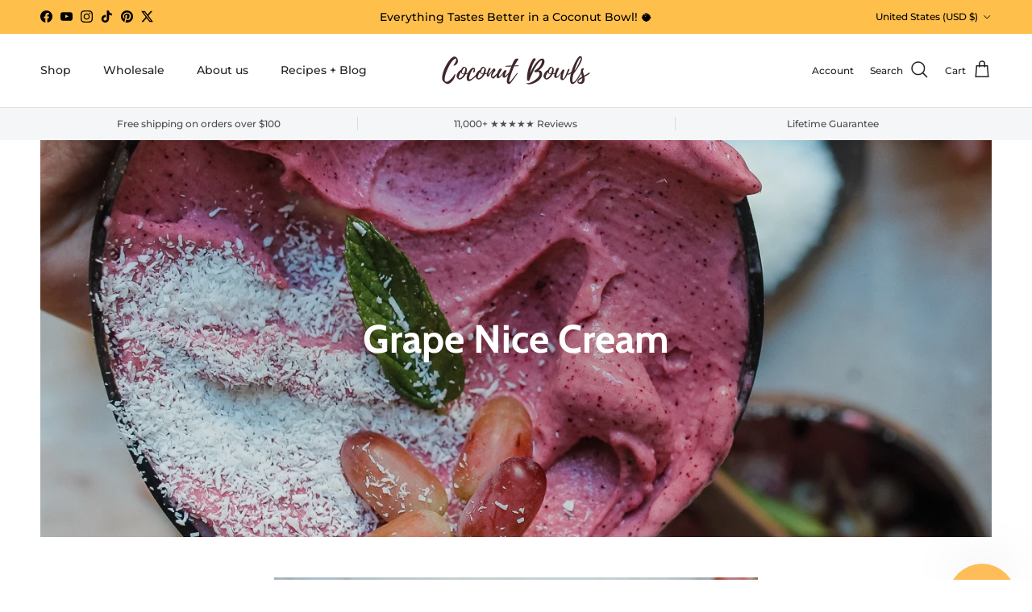

--- FILE ---
content_type: text/html; charset=utf-8
request_url: https://www.coconutbowls.com/blogs/smoothies-breakfast-bowls/grape-nice-cream
body_size: 43476
content:
<!doctype html>
<html class="no-js" lang="en" dir="ltr">
<head>
  <!-- Elevate - 2025-11-14T23:42:36.887Z -->
<meta charset="utf-8">
<meta name="viewport" content="width=device-width,initial-scale=1">
<title>Grape Nice Cream &ndash; Coconut Bowls</title><link rel="canonical" href="https://www.coconutbowls.com/blogs/smoothies-breakfast-bowls/grape-nice-cream"><link rel="icon" href="//www.coconutbowls.com/cdn/shop/files/Coconut_Bowls_Favicon_Draft_02__2.png?crop=center&height=48&v=1613706063&width=48" type="image/png">
  <link rel="apple-touch-icon" href="//www.coconutbowls.com/cdn/shop/files/Coconut_Bowls_Favicon_Draft_02__2.png?crop=center&height=180&v=1613706063&width=180"><meta name="description" content="Grape Nice-cream? As strange as it may sound, this recipe is a winner. It’s rich enough in flavour to enjoy on its own and versatile enough to add your own choice of toppings. Containing antioxidant rich grapes and immunity boosting pineapple, it’s also jam-packed with nutrients - so you can eat it with the satisfaction of knowing that you’re doing your body a favour. And while you’re at it, do the planet a favour by serving it in an eco-friendly Coconut Bowl!"><meta property="og:site_name" content="Coconut Bowls">
<meta property="og:url" content="https://www.coconutbowls.com/blogs/smoothies-breakfast-bowls/grape-nice-cream">
<meta property="og:title" content="Grape Nice Cream">
<meta property="og:type" content="article">
<meta property="og:description" content="Grape Nice-cream? As strange as it may sound, this recipe is a winner. It’s rich enough in flavour to enjoy on its own and versatile enough to add your own choice of toppings. Containing antioxidant rich grapes and immunity boosting pineapple, it’s also jam-packed with nutrients - so you can eat it with the satisfaction of knowing that you’re doing your body a favour. And while you’re at it, do the planet a favour by serving it in an eco-friendly Coconut Bowl!"><meta property="og:image" content="http://www.coconutbowls.com/cdn/shop/articles/Grape_Nice_Cream.jpg?crop=center&height=1200&v=1586507879&width=1200">
  <meta property="og:image:secure_url" content="https://www.coconutbowls.com/cdn/shop/articles/Grape_Nice_Cream.jpg?crop=center&height=1200&v=1586507879&width=1200">
  <meta property="og:image:width" content="1373">
  <meta property="og:image:height" content="1338"><meta name="twitter:site" content="@coconutbowls"><meta name="twitter:card" content="summary_large_image">
<meta name="twitter:title" content="Grape Nice Cream">
<meta name="twitter:description" content="Grape Nice-cream? As strange as it may sound, this recipe is a winner. It’s rich enough in flavour to enjoy on its own and versatile enough to add your own choice of toppings. Containing antioxidant rich grapes and immunity boosting pineapple, it’s also jam-packed with nutrients - so you can eat it with the satisfaction of knowing that you’re doing your body a favour. And while you’re at it, do the planet a favour by serving it in an eco-friendly Coconut Bowl!">
<style>@font-face {
  font-family: Montserrat;
  font-weight: 500;
  font-style: normal;
  font-display: fallback;
  src: url("//www.coconutbowls.com/cdn/fonts/montserrat/montserrat_n5.07ef3781d9c78c8b93c98419da7ad4fbeebb6635.woff2") format("woff2"),
       url("//www.coconutbowls.com/cdn/fonts/montserrat/montserrat_n5.adf9b4bd8b0e4f55a0b203cdd84512667e0d5e4d.woff") format("woff");
}
@font-face {
  font-family: Montserrat;
  font-weight: 700;
  font-style: normal;
  font-display: fallback;
  src: url("//www.coconutbowls.com/cdn/fonts/montserrat/montserrat_n7.3c434e22befd5c18a6b4afadb1e3d77c128c7939.woff2") format("woff2"),
       url("//www.coconutbowls.com/cdn/fonts/montserrat/montserrat_n7.5d9fa6e2cae713c8fb539a9876489d86207fe957.woff") format("woff");
}
@font-face {
  font-family: Montserrat;
  font-weight: 500;
  font-style: normal;
  font-display: fallback;
  src: url("//www.coconutbowls.com/cdn/fonts/montserrat/montserrat_n5.07ef3781d9c78c8b93c98419da7ad4fbeebb6635.woff2") format("woff2"),
       url("//www.coconutbowls.com/cdn/fonts/montserrat/montserrat_n5.adf9b4bd8b0e4f55a0b203cdd84512667e0d5e4d.woff") format("woff");
}
@font-face {
  font-family: Montserrat;
  font-weight: 500;
  font-style: italic;
  font-display: fallback;
  src: url("//www.coconutbowls.com/cdn/fonts/montserrat/montserrat_i5.d3a783eb0cc26f2fda1e99d1dfec3ebaea1dc164.woff2") format("woff2"),
       url("//www.coconutbowls.com/cdn/fonts/montserrat/montserrat_i5.76d414ea3d56bb79ef992a9c62dce2e9063bc062.woff") format("woff");
}
@font-face {
  font-family: Montserrat;
  font-weight: 700;
  font-style: italic;
  font-display: fallback;
  src: url("//www.coconutbowls.com/cdn/fonts/montserrat/montserrat_i7.a0d4a463df4f146567d871890ffb3c80408e7732.woff2") format("woff2"),
       url("//www.coconutbowls.com/cdn/fonts/montserrat/montserrat_i7.f6ec9f2a0681acc6f8152c40921d2a4d2e1a2c78.woff") format("woff");
}
@font-face {
  font-family: Cabin;
  font-weight: 700;
  font-style: normal;
  font-display: fallback;
  src: url("//www.coconutbowls.com/cdn/fonts/cabin/cabin_n7.255204a342bfdbc9ae2017bd4e6a90f8dbb2f561.woff2") format("woff2"),
       url("//www.coconutbowls.com/cdn/fonts/cabin/cabin_n7.e2afa22a0d0f4b64da3569c990897429d40ff5c0.woff") format("woff");
}
@font-face {
  font-family: Montserrat;
  font-weight: 600;
  font-style: normal;
  font-display: fallback;
  src: url("//www.coconutbowls.com/cdn/fonts/montserrat/montserrat_n6.1326b3e84230700ef15b3a29fb520639977513e0.woff2") format("woff2"),
       url("//www.coconutbowls.com/cdn/fonts/montserrat/montserrat_n6.652f051080eb14192330daceed8cd53dfdc5ead9.woff") format("woff");
}
@font-face {
  font-family: Montserrat;
  font-weight: 500;
  font-style: normal;
  font-display: fallback;
  src: url("//www.coconutbowls.com/cdn/fonts/montserrat/montserrat_n5.07ef3781d9c78c8b93c98419da7ad4fbeebb6635.woff2") format("woff2"),
       url("//www.coconutbowls.com/cdn/fonts/montserrat/montserrat_n5.adf9b4bd8b0e4f55a0b203cdd84512667e0d5e4d.woff") format("woff");
}
@font-face {
  font-family: Montserrat;
  font-weight: 600;
  font-style: normal;
  font-display: fallback;
  src: url("//www.coconutbowls.com/cdn/fonts/montserrat/montserrat_n6.1326b3e84230700ef15b3a29fb520639977513e0.woff2") format("woff2"),
       url("//www.coconutbowls.com/cdn/fonts/montserrat/montserrat_n6.652f051080eb14192330daceed8cd53dfdc5ead9.woff") format("woff");
}
:root {
  --page-container-width:          1480px;
  --reading-container-width:       720px;
  --divider-opacity:               0.14;
  --gutter-large:                  30px;
  --gutter-desktop:                20px;
  --gutter-mobile:                 16px;
  --section-padding:               50px;
  --larger-section-padding:        80px;
  --larger-section-padding-mobile: 60px;
  --largest-section-padding:       110px;
  --aos-animate-duration:          0.6s;

  --base-font-family:              Montserrat, sans-serif;
  --base-font-weight:              500;
  --base-font-style:               normal;
  --heading-font-family:           Cabin, sans-serif;
  --heading-font-weight:           700;
  --heading-font-style:            normal;
  --logo-font-family:              Montserrat, sans-serif;
  --logo-font-weight:              600;
  --logo-font-style:               normal;
  --nav-font-family:               Montserrat, sans-serif;
  --nav-font-weight:               500;
  --nav-font-style:                normal;

  --base-text-size:15px;
  --base-line-height:              1.6;
  --input-text-size:16px;
  --smaller-text-size-1:12px;
  --smaller-text-size-2:14px;
  --smaller-text-size-3:12px;
  --smaller-text-size-4:11px;
  --larger-text-size:28px;
  --super-large-text-size:49px;
  --super-large-mobile-text-size:22px;
  --larger-mobile-text-size:22px;
  --logo-text-size:28px;--btn-letter-spacing: 0.08em;
    --btn-text-transform: uppercase;
    --button-text-size: 13px;
    --quickbuy-button-text-size: 13;
    --small-feature-link-font-size: 0.75em;
    --input-btn-padding-top:             1.2em;
    --input-btn-padding-bottom:          1.2em;--heading-text-transform:none;
  --nav-text-size:                      14px;
  --mobile-menu-font-weight:            600;

  --body-bg-color:                      255 255 255;
  --bg-color:                           255 255 255;
  --body-text-color:                    35 35 35;
  --text-color:                         35 35 35;

  --header-text-col:                    #202223;--header-text-hover-col:             var(--main-nav-link-hover-col);--header-bg-col:                     #ffffff;
  --heading-color:                     32 34 35;
  --body-heading-color:                32 34 35;
  --heading-divider-col:               #e2e2e2;

  --logo-col:                          #202223;
  --main-nav-bg:                       #ffffff;
  --main-nav-link-col:                 #6d7175;
  --main-nav-link-hover-col:           #202223;
  --main-nav-link-featured-col:        #df5641;

  --link-color:                        32 34 35;
  --body-link-color:                   32 34 35;

  --btn-bg-color:                        255 191 75;
  --btn-bg-hover-color:                  255 164 0;
  --btn-border-color:                    255 191 75;
  --btn-border-hover-color:              255 164 0;
  --btn-text-color:                      35 35 35;
  --btn-text-hover-color:                35 35 35;--btn-alt-bg-color:                    255 191 75;
  --btn-alt-text-color:                  255 255 255;
  --btn-alt-border-color:                255 191 75;
  --btn-alt-border-hover-color:          255 191 75;--btn-ter-bg-color:                    235 235 235;
  --btn-ter-text-color:                  0 0 0;
  --btn-ter-bg-hover-color:              255 191 75;
  --btn-ter-text-hover-color:            35 35 35;--btn-border-radius: 3px;--color-scheme-default:                             #ffffff;
  --color-scheme-default-color:                       255 255 255;
  --color-scheme-default-text-color:                  35 35 35;
  --color-scheme-default-head-color:                  32 34 35;
  --color-scheme-default-link-color:                  32 34 35;
  --color-scheme-default-btn-text-color:              35 35 35;
  --color-scheme-default-btn-text-hover-color:        35 35 35;
  --color-scheme-default-btn-bg-color:                255 191 75;
  --color-scheme-default-btn-bg-hover-color:          255 164 0;
  --color-scheme-default-btn-border-color:            255 191 75;
  --color-scheme-default-btn-border-hover-color:      255 164 0;
  --color-scheme-default-btn-alt-text-color:          255 255 255;
  --color-scheme-default-btn-alt-bg-color:            255 191 75;
  --color-scheme-default-btn-alt-border-color:        255 191 75;
  --color-scheme-default-btn-alt-border-hover-color:  255 191 75;

  --color-scheme-1:                             #f3f1e9;
  --color-scheme-1-color:                       243 241 233;
  --color-scheme-1-text-color:                  35 35 35;
  --color-scheme-1-head-color:                  35 35 35;
  --color-scheme-1-link-color:                  32 34 35;
  --color-scheme-1-btn-text-color:              35 35 35;
  --color-scheme-1-btn-text-hover-color:        35 35 35;
  --color-scheme-1-btn-bg-color:                255 191 75;
  --color-scheme-1-btn-bg-hover-color:          255 164 0;
  --color-scheme-1-btn-border-color:            255 191 75;
  --color-scheme-1-btn-border-hover-color:      255 164 0;
  --color-scheme-1-btn-alt-text-color:          35 35 35;
  --color-scheme-1-btn-alt-bg-color:            255 255 255;
  --color-scheme-1-btn-alt-border-color:        35 35 35;
  --color-scheme-1-btn-alt-border-hover-color:  35 35 35;

  --color-scheme-2:                             #f6f6f6;
  --color-scheme-2-color:                       246 246 246;
  --color-scheme-2-text-color:                  35 35 35;
  --color-scheme-2-head-color:                  32 34 35;
  --color-scheme-2-link-color:                  32 34 35;
  --color-scheme-2-btn-text-color:              35 35 35;
  --color-scheme-2-btn-text-hover-color:        35 35 35;
  --color-scheme-2-btn-bg-color:                255 191 75;
  --color-scheme-2-btn-bg-hover-color:          255 164 0;
  --color-scheme-2-btn-border-color:            255 191 75;
  --color-scheme-2-btn-border-hover-color:      255 164 0;
  --color-scheme-2-btn-alt-text-color:          35 35 35;
  --color-scheme-2-btn-alt-bg-color:            255 255 255;
  --color-scheme-2-btn-alt-border-color:        35 35 35;
  --color-scheme-2-btn-alt-border-hover-color:  35 35 35;

  /* Shop Pay payment terms */
  --payment-terms-background-color:    #ffffff;--quickbuy-bg: 243 241 233;--body-input-background-color:       rgb(var(--body-bg-color));
  --input-background-color:            rgb(var(--body-bg-color));
  --body-input-text-color:             var(--body-text-color);
  --input-text-color:                  var(--body-text-color);
  --body-input-border-color:           rgb(200, 200, 200);
  --input-border-color:                rgb(200, 200, 200);
  --input-border-color-hover:          rgb(134, 134, 134);
  --input-border-color-active:         rgb(35, 35, 35);

  --swatch-cross-svg:                  url("data:image/svg+xml,%3Csvg xmlns='http://www.w3.org/2000/svg' width='240' height='240' viewBox='0 0 24 24' fill='none' stroke='rgb(200, 200, 200)' stroke-width='0.09' preserveAspectRatio='none' %3E%3Cline x1='24' y1='0' x2='0' y2='24'%3E%3C/line%3E%3C/svg%3E");
  --swatch-cross-hover:                url("data:image/svg+xml,%3Csvg xmlns='http://www.w3.org/2000/svg' width='240' height='240' viewBox='0 0 24 24' fill='none' stroke='rgb(134, 134, 134)' stroke-width='0.09' preserveAspectRatio='none' %3E%3Cline x1='24' y1='0' x2='0' y2='24'%3E%3C/line%3E%3C/svg%3E");
  --swatch-cross-active:               url("data:image/svg+xml,%3Csvg xmlns='http://www.w3.org/2000/svg' width='240' height='240' viewBox='0 0 24 24' fill='none' stroke='rgb(35, 35, 35)' stroke-width='0.09' preserveAspectRatio='none' %3E%3Cline x1='24' y1='0' x2='0' y2='24'%3E%3C/line%3E%3C/svg%3E");

  --footer-divider-col:                #e0e0e0;
  --footer-text-col:                   109 113 117;
  --footer-heading-col:                32 34 35;
  --footer-bg:                         #ffffff;--product-label-overlay-justify: flex-start;--product-label-overlay-align: flex-end;--product-label-overlay-reduction-text:   #ffffff;
  --product-label-overlay-reduction-bg:     #ff2200;
  --product-label-overlay-stock-text:       #008060;
  --product-label-overlay-stock-bg:         #ffffff;
  --product-label-overlay-new-text:         #ffffff;
  --product-label-overlay-new-bg:           #013299;
  --product-label-overlay-meta-text:        #ffffff;
  --product-label-overlay-meta-bg:          #202223;
  --product-label-sale-text:                #ff2200;
  --product-label-sold-text:                #6d7175;
  --product-label-preorder-text:            #60a57e;

  --product-block-crop-align:               center;

  
  --product-block-price-align:              flex-start;
  --product-block-price-item-margin-start:  initial;
  --product-block-price-item-margin-end:    .5rem;
  

  --collection-block-image-position:   center center;

  --swatch-picker-image-size:          70px;
  --swatch-crop-align:                 center center;

  --image-overlay-text-color:          255 255 255;--image-overlay-bg:                  rgba(0, 0, 0, 0.1);
  --image-overlay-shadow-start:        rgb(0 0 0 / 0.15);
  --image-overlay-box-opacity:         1.0;.image-overlay--bg-box .text-overlay .text-overlay__text {
      --image-overlay-box-bg: 255 255 255;
      --heading-color: var(--body-heading-color);
      --text-color: var(--body-text-color);
      --link-color: var(--body-link-color);
    }--product-inventory-ok-box-color:            #f2faf0;
  --product-inventory-ok-text-color:           #008060;
  --product-inventory-ok-icon-box-fill-color:  #fff;
  --product-inventory-low-box-color:           #fcf1cd;
  --product-inventory-low-text-color:          #dd9a1a;
  --product-inventory-low-icon-box-fill-color: #fff;
  --product-inventory-low-text-color-channels: 0, 128, 96;
  --product-inventory-ok-text-color-channels:  221, 154, 26;

  --rating-star-color: 255 191 75;
}::selection {
    background: rgb(var(--body-heading-color));
    color: rgb(var(--body-bg-color));
  }
  ::-moz-selection {
    background: rgb(var(--body-heading-color));
    color: rgb(var(--body-bg-color));
  }.use-color-scheme--default {
  --product-label-sale-text:           #ff2200;
  --product-label-sold-text:           #6d7175;
  --product-label-preorder-text:       #60a57e;
  --input-background-color:            rgb(var(--body-bg-color));
  --input-text-color:                  var(--body-input-text-color);
  --input-border-color:                rgb(200, 200, 200);
  --input-border-color-hover:          rgb(134, 134, 134);
  --input-border-color-active:         rgb(35, 35, 35);
}.use-color-scheme--2 {
  --product-label-sale-text:           currentColor;
  --product-label-sold-text:           currentColor;
  --product-label-preorder-text:       currentColor;
  --input-background-color:            transparent;
  --input-text-color:                  35 35 35;
  --input-border-color:                rgb(183, 183, 183);
  --input-border-color-hover:          rgb(130, 130, 130);
  --input-border-color-active:         rgb(35, 35, 35);
}</style>

  <link href="//www.coconutbowls.com/cdn/shop/t/98/assets/main.css?v=155629054497702245621725406467" rel="stylesheet" type="text/css" media="all" />
<link rel="preload" as="font" href="//www.coconutbowls.com/cdn/fonts/montserrat/montserrat_n5.07ef3781d9c78c8b93c98419da7ad4fbeebb6635.woff2" type="font/woff2" crossorigin><link rel="preload" as="font" href="//www.coconutbowls.com/cdn/fonts/cabin/cabin_n7.255204a342bfdbc9ae2017bd4e6a90f8dbb2f561.woff2" type="font/woff2" crossorigin><script>
    document.documentElement.className = document.documentElement.className.replace('no-js', 'js');

    window.theme = {
      info: {
        name: 'Symmetry',
        version: '7.3.0'
      },
      device: {
        hasTouch: window.matchMedia('(any-pointer: coarse)').matches,
        hasHover: window.matchMedia('(hover: hover)').matches
      },
      mediaQueries: {
        md: '(min-width: 768px)',
        productMediaCarouselBreak: '(min-width: 1041px)'
      },
      routes: {
        base: 'https://www.coconutbowls.com',
        cart: '/cart',
        cartAdd: '/cart/add.js',
        cartUpdate: '/cart/update.js',
        predictiveSearch: '/search/suggest'
      },
      strings: {
        cartTermsConfirmation: "You must agree to the terms and conditions before continuing.",
        cartItemsQuantityError: "You can only add [QUANTITY] of this item to your cart.",
        generalSearchViewAll: "View all search results",
        noStock: "Sold out",
        noVariant: "Unavailable",
        productsProductChooseA: "Choose a",
        generalSearchPages: "Pages",
        generalSearchNoResultsWithoutTerms: "Sorry, we couldnʼt find any results",
        shippingCalculator: {
          singleRate: "There is one shipping rate for this destination:",
          multipleRates: "There are multiple shipping rates for this destination:",
          noRates: "We do not ship to this destination."
        }
      },
      settings: {
        moneyWithCurrencyFormat: "${{amount}} USD",
        cartType: "drawer",
        afterAddToCart: "drawer",
        quickbuyStyle: "button",
        externalLinksNewTab: true,
        internalLinksSmoothScroll: true
      }
    }

    theme.inlineNavigationCheck = function() {
      var pageHeader = document.querySelector('.pageheader'),
          inlineNavContainer = pageHeader.querySelector('.logo-area__left__inner'),
          inlineNav = inlineNavContainer.querySelector('.navigation--left');
      if (inlineNav && getComputedStyle(inlineNav).display != 'none') {
        var inlineMenuCentered = document.querySelector('.pageheader--layout-inline-menu-center'),
            logoContainer = document.querySelector('.logo-area__middle__inner');
        if(inlineMenuCentered) {
          var rightWidth = document.querySelector('.logo-area__right__inner').clientWidth,
              middleWidth = logoContainer.clientWidth,
              logoArea = document.querySelector('.logo-area'),
              computedLogoAreaStyle = getComputedStyle(logoArea),
              logoAreaInnerWidth = logoArea.clientWidth - Math.ceil(parseFloat(computedLogoAreaStyle.paddingLeft)) - Math.ceil(parseFloat(computedLogoAreaStyle.paddingRight)),
              availableNavWidth = logoAreaInnerWidth - Math.max(rightWidth, middleWidth) * 2 - 40;
          inlineNavContainer.style.maxWidth = availableNavWidth + 'px';
        }

        var firstInlineNavLink = inlineNav.querySelector('.navigation__item:first-child'),
            lastInlineNavLink = inlineNav.querySelector('.navigation__item:last-child');
        if (lastInlineNavLink) {
          var inlineNavWidth = null;
          if(document.querySelector('html[dir=rtl]')) {
            inlineNavWidth = firstInlineNavLink.offsetLeft - lastInlineNavLink.offsetLeft + firstInlineNavLink.offsetWidth;
          } else {
            inlineNavWidth = lastInlineNavLink.offsetLeft - firstInlineNavLink.offsetLeft + lastInlineNavLink.offsetWidth;
          }
          if (inlineNavContainer.offsetWidth >= inlineNavWidth) {
            pageHeader.classList.add('pageheader--layout-inline-permitted');
            var tallLogo = logoContainer.clientHeight > lastInlineNavLink.clientHeight + 20;
            if (tallLogo) {
              inlineNav.classList.add('navigation--tight-underline');
            } else {
              inlineNav.classList.remove('navigation--tight-underline');
            }
          } else {
            pageHeader.classList.remove('pageheader--layout-inline-permitted');
          }
        }
      }
    };

    theme.setInitialHeaderHeightProperty = () => {
      const section = document.querySelector('.section-header');
      if (section) {
        document.documentElement.style.setProperty('--theme-header-height', Math.ceil(section.clientHeight) + 'px');
      }
    };
  </script>

  <script src="//www.coconutbowls.com/cdn/shop/t/98/assets/main.js?v=71597228913418551581725406467" defer></script>
    <script src="//www.coconutbowls.com/cdn/shop/t/98/assets/animate-on-scroll.js?v=15249566486942820451725406466" defer></script>
    <link href="//www.coconutbowls.com/cdn/shop/t/98/assets/animate-on-scroll.css?v=116824741000487223811725406466" rel="stylesheet" type="text/css" media="all" />
  

  <script>window.performance && window.performance.mark && window.performance.mark('shopify.content_for_header.start');</script><meta name="google-site-verification" content="Msx4N4LqQ5NSJCi3IuLXQG_zC3aCW0sFvk6MZcwjz8c">
<meta name="facebook-domain-verification" content="silra98y02ath76z4c0m9glqfu178d">
<meta id="shopify-digital-wallet" name="shopify-digital-wallet" content="/14267088/digital_wallets/dialog">
<meta name="shopify-checkout-api-token" content="ad5c62fb8595b6059ac5f604c583f97e">
<meta id="in-context-paypal-metadata" data-shop-id="14267088" data-venmo-supported="false" data-environment="production" data-locale="en_US" data-paypal-v4="true" data-currency="USD">
<link rel="alternate" type="application/atom+xml" title="Feed" href="/blogs/smoothies-breakfast-bowls.atom" />
<link rel="alternate" hreflang="x-default" href="https://www.coconutbowls.com/blogs/smoothies-breakfast-bowls/grape-nice-cream">
<link rel="alternate" hreflang="en" href="https://www.coconutbowls.com/blogs/smoothies-breakfast-bowls/grape-nice-cream">
<link rel="alternate" hreflang="en-CA" href="https://ca.coconutbowls.com/blogs/smoothies-breakfast-bowls/grape-nice-cream">
<script async="async" src="/checkouts/internal/preloads.js?locale=en-US"></script>
<link rel="preconnect" href="https://shop.app" crossorigin="anonymous">
<script async="async" src="https://shop.app/checkouts/internal/preloads.js?locale=en-US&shop_id=14267088" crossorigin="anonymous"></script>
<script id="apple-pay-shop-capabilities" type="application/json">{"shopId":14267088,"countryCode":"US","currencyCode":"USD","merchantCapabilities":["supports3DS"],"merchantId":"gid:\/\/shopify\/Shop\/14267088","merchantName":"Coconut Bowls","requiredBillingContactFields":["postalAddress","email","phone"],"requiredShippingContactFields":["postalAddress","email","phone"],"shippingType":"shipping","supportedNetworks":["visa","masterCard","amex","discover","elo","jcb"],"total":{"type":"pending","label":"Coconut Bowls","amount":"1.00"},"shopifyPaymentsEnabled":true,"supportsSubscriptions":true}</script>
<script id="shopify-features" type="application/json">{"accessToken":"ad5c62fb8595b6059ac5f604c583f97e","betas":["rich-media-storefront-analytics"],"domain":"www.coconutbowls.com","predictiveSearch":true,"shopId":14267088,"locale":"en"}</script>
<script>var Shopify = Shopify || {};
Shopify.shop = "coconutbowlsworldwide.myshopify.com";
Shopify.locale = "en";
Shopify.currency = {"active":"USD","rate":"1.0"};
Shopify.country = "US";
Shopify.theme = {"name":"Symmetry (R2MD 2024-09-04 v7.3.0)","id":170464575789,"schema_name":"Symmetry","schema_version":"7.3.0","theme_store_id":568,"role":"main"};
Shopify.theme.handle = "null";
Shopify.theme.style = {"id":null,"handle":null};
Shopify.cdnHost = "www.coconutbowls.com/cdn";
Shopify.routes = Shopify.routes || {};
Shopify.routes.root = "/";</script>
<script type="module">!function(o){(o.Shopify=o.Shopify||{}).modules=!0}(window);</script>
<script>!function(o){function n(){var o=[];function n(){o.push(Array.prototype.slice.apply(arguments))}return n.q=o,n}var t=o.Shopify=o.Shopify||{};t.loadFeatures=n(),t.autoloadFeatures=n()}(window);</script>
<script>
  window.ShopifyPay = window.ShopifyPay || {};
  window.ShopifyPay.apiHost = "shop.app\/pay";
  window.ShopifyPay.redirectState = null;
</script>
<script id="shop-js-analytics" type="application/json">{"pageType":"article"}</script>
<script defer="defer" async type="module" src="//www.coconutbowls.com/cdn/shopifycloud/shop-js/modules/v2/client.init-shop-cart-sync_C5BV16lS.en.esm.js"></script>
<script defer="defer" async type="module" src="//www.coconutbowls.com/cdn/shopifycloud/shop-js/modules/v2/chunk.common_CygWptCX.esm.js"></script>
<script type="module">
  await import("//www.coconutbowls.com/cdn/shopifycloud/shop-js/modules/v2/client.init-shop-cart-sync_C5BV16lS.en.esm.js");
await import("//www.coconutbowls.com/cdn/shopifycloud/shop-js/modules/v2/chunk.common_CygWptCX.esm.js");

  window.Shopify.SignInWithShop?.initShopCartSync?.({"fedCMEnabled":true,"windoidEnabled":true});

</script>
<script>
  window.Shopify = window.Shopify || {};
  if (!window.Shopify.featureAssets) window.Shopify.featureAssets = {};
  window.Shopify.featureAssets['shop-js'] = {"shop-cart-sync":["modules/v2/client.shop-cart-sync_ZFArdW7E.en.esm.js","modules/v2/chunk.common_CygWptCX.esm.js"],"init-fed-cm":["modules/v2/client.init-fed-cm_CmiC4vf6.en.esm.js","modules/v2/chunk.common_CygWptCX.esm.js"],"shop-button":["modules/v2/client.shop-button_tlx5R9nI.en.esm.js","modules/v2/chunk.common_CygWptCX.esm.js"],"shop-cash-offers":["modules/v2/client.shop-cash-offers_DOA2yAJr.en.esm.js","modules/v2/chunk.common_CygWptCX.esm.js","modules/v2/chunk.modal_D71HUcav.esm.js"],"init-windoid":["modules/v2/client.init-windoid_sURxWdc1.en.esm.js","modules/v2/chunk.common_CygWptCX.esm.js"],"shop-toast-manager":["modules/v2/client.shop-toast-manager_ClPi3nE9.en.esm.js","modules/v2/chunk.common_CygWptCX.esm.js"],"init-shop-email-lookup-coordinator":["modules/v2/client.init-shop-email-lookup-coordinator_B8hsDcYM.en.esm.js","modules/v2/chunk.common_CygWptCX.esm.js"],"init-shop-cart-sync":["modules/v2/client.init-shop-cart-sync_C5BV16lS.en.esm.js","modules/v2/chunk.common_CygWptCX.esm.js"],"avatar":["modules/v2/client.avatar_BTnouDA3.en.esm.js"],"pay-button":["modules/v2/client.pay-button_FdsNuTd3.en.esm.js","modules/v2/chunk.common_CygWptCX.esm.js"],"init-customer-accounts":["modules/v2/client.init-customer-accounts_DxDtT_ad.en.esm.js","modules/v2/client.shop-login-button_C5VAVYt1.en.esm.js","modules/v2/chunk.common_CygWptCX.esm.js","modules/v2/chunk.modal_D71HUcav.esm.js"],"init-shop-for-new-customer-accounts":["modules/v2/client.init-shop-for-new-customer-accounts_ChsxoAhi.en.esm.js","modules/v2/client.shop-login-button_C5VAVYt1.en.esm.js","modules/v2/chunk.common_CygWptCX.esm.js","modules/v2/chunk.modal_D71HUcav.esm.js"],"shop-login-button":["modules/v2/client.shop-login-button_C5VAVYt1.en.esm.js","modules/v2/chunk.common_CygWptCX.esm.js","modules/v2/chunk.modal_D71HUcav.esm.js"],"init-customer-accounts-sign-up":["modules/v2/client.init-customer-accounts-sign-up_CPSyQ0Tj.en.esm.js","modules/v2/client.shop-login-button_C5VAVYt1.en.esm.js","modules/v2/chunk.common_CygWptCX.esm.js","modules/v2/chunk.modal_D71HUcav.esm.js"],"shop-follow-button":["modules/v2/client.shop-follow-button_Cva4Ekp9.en.esm.js","modules/v2/chunk.common_CygWptCX.esm.js","modules/v2/chunk.modal_D71HUcav.esm.js"],"checkout-modal":["modules/v2/client.checkout-modal_BPM8l0SH.en.esm.js","modules/v2/chunk.common_CygWptCX.esm.js","modules/v2/chunk.modal_D71HUcav.esm.js"],"lead-capture":["modules/v2/client.lead-capture_Bi8yE_yS.en.esm.js","modules/v2/chunk.common_CygWptCX.esm.js","modules/v2/chunk.modal_D71HUcav.esm.js"],"shop-login":["modules/v2/client.shop-login_D6lNrXab.en.esm.js","modules/v2/chunk.common_CygWptCX.esm.js","modules/v2/chunk.modal_D71HUcav.esm.js"],"payment-terms":["modules/v2/client.payment-terms_CZxnsJam.en.esm.js","modules/v2/chunk.common_CygWptCX.esm.js","modules/v2/chunk.modal_D71HUcav.esm.js"]};
</script>
<script>(function() {
  var isLoaded = false;
  function asyncLoad() {
    if (isLoaded) return;
    isLoaded = true;
    var urls = ["https:\/\/d3hw6dc1ow8pp2.cloudfront.net\/reviewsWidget.min.js?shop=coconutbowlsworldwide.myshopify.com","https:\/\/scripttags.jst.ai\/shopify_justuno_14267088_1f844600-a476-11ea-96b6-3d1220a8463d.js?shop=coconutbowlsworldwide.myshopify.com","https:\/\/rudder-tracking.rudderstack.com\/load?writeKey=2hGvrozW9hYtM9rVg4NeiK5eb8P\u0026dataPlaneUrl=data.apps2.coconutbowls.com\u0026shop=coconutbowlsworldwide.myshopify.com","https:\/\/load.fomo.com\/api\/v1\/pzid-lpEiSD2JgB86RtLHg\/load.js?shop=coconutbowlsworldwide.myshopify.com"];
    for (var i = 0; i < urls.length; i++) {
      var s = document.createElement('script');
      s.type = 'text/javascript';
      s.async = true;
      s.src = urls[i];
      var x = document.getElementsByTagName('script')[0];
      x.parentNode.insertBefore(s, x);
    }
  };
  if(window.attachEvent) {
    window.attachEvent('onload', asyncLoad);
  } else {
    window.addEventListener('load', asyncLoad, false);
  }
})();</script>
<script id="__st">var __st={"a":14267088,"offset":-28800,"reqid":"e5b839d0-da96-4581-9ac2-ebb6024cc4c1-1768681064","pageurl":"www.coconutbowls.com\/blogs\/smoothies-breakfast-bowls\/grape-nice-cream","s":"articles-28621078600","u":"24e05e2f3cd0","p":"article","rtyp":"article","rid":28621078600};</script>
<script>window.ShopifyPaypalV4VisibilityTracking = true;</script>
<script id="form-persister">!function(){'use strict';const t='contact',e='new_comment',n=[[t,t],['blogs',e],['comments',e],[t,'customer']],o='password',r='form_key',c=['recaptcha-v3-token','g-recaptcha-response','h-captcha-response',o],s=()=>{try{return window.sessionStorage}catch{return}},i='__shopify_v',u=t=>t.elements[r],a=function(){const t=[...n].map((([t,e])=>`form[action*='/${t}']:not([data-nocaptcha='true']) input[name='form_type'][value='${e}']`)).join(',');var e;return e=t,()=>e?[...document.querySelectorAll(e)].map((t=>t.form)):[]}();function m(t){const e=u(t);a().includes(t)&&(!e||!e.value)&&function(t){try{if(!s())return;!function(t){const e=s();if(!e)return;const n=u(t);if(!n)return;const o=n.value;o&&e.removeItem(o)}(t);const e=Array.from(Array(32),(()=>Math.random().toString(36)[2])).join('');!function(t,e){u(t)||t.append(Object.assign(document.createElement('input'),{type:'hidden',name:r})),t.elements[r].value=e}(t,e),function(t,e){const n=s();if(!n)return;const r=[...t.querySelectorAll(`input[type='${o}']`)].map((({name:t})=>t)),u=[...c,...r],a={};for(const[o,c]of new FormData(t).entries())u.includes(o)||(a[o]=c);n.setItem(e,JSON.stringify({[i]:1,action:t.action,data:a}))}(t,e)}catch(e){console.error('failed to persist form',e)}}(t)}const f=t=>{if('true'===t.dataset.persistBound)return;const e=function(t,e){const n=function(t){return'function'==typeof t.submit?t.submit:HTMLFormElement.prototype.submit}(t).bind(t);return function(){let t;return()=>{t||(t=!0,(()=>{try{e(),n()}catch(t){(t=>{console.error('form submit failed',t)})(t)}})(),setTimeout((()=>t=!1),250))}}()}(t,(()=>{m(t)}));!function(t,e){if('function'==typeof t.submit&&'function'==typeof e)try{t.submit=e}catch{}}(t,e),t.addEventListener('submit',(t=>{t.preventDefault(),e()})),t.dataset.persistBound='true'};!function(){function t(t){const e=(t=>{const e=t.target;return e instanceof HTMLFormElement?e:e&&e.form})(t);e&&m(e)}document.addEventListener('submit',t),document.addEventListener('DOMContentLoaded',(()=>{const e=a();for(const t of e)f(t);var n;n=document.body,new window.MutationObserver((t=>{for(const e of t)if('childList'===e.type&&e.addedNodes.length)for(const t of e.addedNodes)1===t.nodeType&&'FORM'===t.tagName&&a().includes(t)&&f(t)})).observe(n,{childList:!0,subtree:!0,attributes:!1}),document.removeEventListener('submit',t)}))}()}();</script>
<script integrity="sha256-4kQ18oKyAcykRKYeNunJcIwy7WH5gtpwJnB7kiuLZ1E=" data-source-attribution="shopify.loadfeatures" defer="defer" src="//www.coconutbowls.com/cdn/shopifycloud/storefront/assets/storefront/load_feature-a0a9edcb.js" crossorigin="anonymous"></script>
<script crossorigin="anonymous" defer="defer" src="//www.coconutbowls.com/cdn/shopifycloud/storefront/assets/shopify_pay/storefront-65b4c6d7.js?v=20250812"></script>
<script data-source-attribution="shopify.dynamic_checkout.dynamic.init">var Shopify=Shopify||{};Shopify.PaymentButton=Shopify.PaymentButton||{isStorefrontPortableWallets:!0,init:function(){window.Shopify.PaymentButton.init=function(){};var t=document.createElement("script");t.src="https://www.coconutbowls.com/cdn/shopifycloud/portable-wallets/latest/portable-wallets.en.js",t.type="module",document.head.appendChild(t)}};
</script>
<script data-source-attribution="shopify.dynamic_checkout.buyer_consent">
  function portableWalletsHideBuyerConsent(e){var t=document.getElementById("shopify-buyer-consent"),n=document.getElementById("shopify-subscription-policy-button");t&&n&&(t.classList.add("hidden"),t.setAttribute("aria-hidden","true"),n.removeEventListener("click",e))}function portableWalletsShowBuyerConsent(e){var t=document.getElementById("shopify-buyer-consent"),n=document.getElementById("shopify-subscription-policy-button");t&&n&&(t.classList.remove("hidden"),t.removeAttribute("aria-hidden"),n.addEventListener("click",e))}window.Shopify?.PaymentButton&&(window.Shopify.PaymentButton.hideBuyerConsent=portableWalletsHideBuyerConsent,window.Shopify.PaymentButton.showBuyerConsent=portableWalletsShowBuyerConsent);
</script>
<script data-source-attribution="shopify.dynamic_checkout.cart.bootstrap">document.addEventListener("DOMContentLoaded",(function(){function t(){return document.querySelector("shopify-accelerated-checkout-cart, shopify-accelerated-checkout")}if(t())Shopify.PaymentButton.init();else{new MutationObserver((function(e,n){t()&&(Shopify.PaymentButton.init(),n.disconnect())})).observe(document.body,{childList:!0,subtree:!0})}}));
</script>
<script id='scb4127' type='text/javascript' async='' src='https://www.coconutbowls.com/cdn/shopifycloud/privacy-banner/storefront-banner.js'></script><link id="shopify-accelerated-checkout-styles" rel="stylesheet" media="screen" href="https://www.coconutbowls.com/cdn/shopifycloud/portable-wallets/latest/accelerated-checkout-backwards-compat.css" crossorigin="anonymous">
<style id="shopify-accelerated-checkout-cart">
        #shopify-buyer-consent {
  margin-top: 1em;
  display: inline-block;
  width: 100%;
}

#shopify-buyer-consent.hidden {
  display: none;
}

#shopify-subscription-policy-button {
  background: none;
  border: none;
  padding: 0;
  text-decoration: underline;
  font-size: inherit;
  cursor: pointer;
}

#shopify-subscription-policy-button::before {
  box-shadow: none;
}

      </style>

<script>window.performance && window.performance.mark && window.performance.mark('shopify.content_for_header.end');</script>
<!-- CC Custom Head Start --><!-- CC Custom Head End --><!-- BEGIN app block: shopify://apps/instafeed/blocks/head-block/c447db20-095d-4a10-9725-b5977662c9d5 --><link rel="preconnect" href="https://cdn.nfcube.com/">
<link rel="preconnect" href="https://scontent.cdninstagram.com/">


  <script>
    document.addEventListener('DOMContentLoaded', function () {
      let instafeedScript = document.createElement('script');

      
        instafeedScript.src = 'https://cdn.nfcube.com/instafeed-df3c9d54f00d3a9e839499d156b8e089.js';
      

      document.body.appendChild(instafeedScript);
    });
  </script>





<!-- END app block --><!-- BEGIN app block: shopify://apps/kaching-bundles/blocks/app-embed-block/6c637362-a106-4a32-94ac-94dcfd68cdb8 -->
<!-- Kaching Bundles App Embed -->

<!-- BEGIN app snippet: app-embed-content --><script>
  // Prevent duplicate initialization if both app embeds are enabled
  if (window.kachingBundlesAppEmbedLoaded) {
    console.warn('[Kaching Bundles] Multiple app embed blocks detected. Please disable one of them. Skipping duplicate initialization.');
  } else {
    window.kachingBundlesAppEmbedLoaded = true;
    window.kachingBundlesEnabled = true;
    window.kachingBundlesInitialized = false;

    // Allow calling kachingBundlesInitialize before the script is loaded
    (() => {
      let shouldInitialize = false;
      let realInitialize = null;

      window.kachingBundlesInitialize = () => {
        if (realInitialize) {
          realInitialize();
        } else {
          shouldInitialize = true;
        }
      };

      Object.defineProperty(window, '__kachingBundlesInitializeInternal', {
        set(fn) {
          realInitialize = fn;
          if (shouldInitialize) {
            shouldInitialize = false;
            fn();
          }
        },
        get() {
          return realInitialize;
        }
      });
    })();
  }
</script>

<script id="kaching-bundles-config" type="application/json">
  

  {
    "shopifyDomain": "coconutbowlsworldwide.myshopify.com",
    "moneyFormat": "${{amount}}",
    "locale": "en",
    "liquidLocale": "en",
    "country": "US",
    "currencyRate": 1,
    "marketId": 6979656,
    "productId": null,
    "storefrontAccessToken": "5acb94e6a720bbe2273bee03f3e58ddf",
    "accessScopes": ["unauthenticated_read_product_inventory","unauthenticated_read_product_listings","unauthenticated_read_selling_plans"],
    "customApiHost": null,
    "keepQuantityInput": false,
    "ignoreDeselect": false,
    "ignoreUnitPrice": false,
    "requireCustomerLogin": false,
    "abTestsRunning": false,
    "webPixel": true,
    "b2bCustomer": false,
    "isLoggedIn": false,
    "preview": false,
    "defaultTranslations": {
      "system.out_of_stock": "There\u0026#39;s not enough items in our stock, please select smaller bundle.",
      "system.invalid_variant": "Sorry, this is not currently available.",
      "system.unavailable_option_value": "Unavailable"
    },
    "customSelectors": {
      "quantity": null,
      "addToCartButton": null,
      "variantPicker": null,
      "price": null,
      "priceCompare": null
    },
    "shopCustomStyles": "",
    "featureFlags": {"native_swatches_disabled":false,"remove_variant_change_delay":false,"legacy_saved_percentage":false,"initialize_with_form_variant":false,"disable_variant_option_sync":false,"deselected_subscription_fix":false,"observe_form_selling_plan":false,"price_rounding_v2":false,"variant_images":false,"form_items_array":false}

  }
</script>



<link rel="modulepreload" href="https://cdn.shopify.com/extensions/019bcd97-a1a9-7ebd-b22c-bc69fa6c3b4a/kaching-bundles-1545/assets/kaching-bundles.js" crossorigin="anonymous" fetchpriority="high">
<script type="module" src="https://cdn.shopify.com/extensions/019bcd97-a1a9-7ebd-b22c-bc69fa6c3b4a/kaching-bundles-1545/assets/loader.js" crossorigin="anonymous" fetchpriority="high"></script>
<link rel="stylesheet" href="https://cdn.shopify.com/extensions/019bcd97-a1a9-7ebd-b22c-bc69fa6c3b4a/kaching-bundles-1545/assets/kaching-bundles.css" media="print" onload="this.media='all'" fetchpriority="high">

<style>
  .kaching-bundles__block {
    display: none;
  }

  .kaching-bundles-sticky-atc {
    display: none;
  }
</style>




<!-- END app snippet -->

<!-- Kaching Bundles App Embed End -->


<!-- END app block --><!-- BEGIN app block: shopify://apps/absolutely/blocks/absolutely_extension/121741f7-5296-410e-8ae4-71174169eced -->



<style>
  .abs-hide {
    display: none !important;
  }
</style>

<script>
  const cachedValue = window.sessionStorage.getItem('abs-config');

  if (localStorage.getItem('abs-has-redirect-tests') === '1' || !cachedValue) {
    document.documentElement.classList.add('abs-hide');
    setTimeout(function() {
      document.documentElement.classList.remove('abs-hide');
    }, 3000);
  }
</script>

<script
  src="https://app.absolutelyapp.com/merchant-scripts/absolutely.js"
  blocking="render"
  fetchpriority="high"
  type="module"
></script>


<!-- END app block --><!-- BEGIN app block: shopify://apps/klaviyo-email-marketing-sms/blocks/klaviyo-onsite-embed/2632fe16-c075-4321-a88b-50b567f42507 -->












  <script async src="https://static.klaviyo.com/onsite/js/MnpcHw/klaviyo.js?company_id=MnpcHw"></script>
  <script>!function(){if(!window.klaviyo){window._klOnsite=window._klOnsite||[];try{window.klaviyo=new Proxy({},{get:function(n,i){return"push"===i?function(){var n;(n=window._klOnsite).push.apply(n,arguments)}:function(){for(var n=arguments.length,o=new Array(n),w=0;w<n;w++)o[w]=arguments[w];var t="function"==typeof o[o.length-1]?o.pop():void 0,e=new Promise((function(n){window._klOnsite.push([i].concat(o,[function(i){t&&t(i),n(i)}]))}));return e}}})}catch(n){window.klaviyo=window.klaviyo||[],window.klaviyo.push=function(){var n;(n=window._klOnsite).push.apply(n,arguments)}}}}();</script>

  




  <script>
    window.klaviyoReviewsProductDesignMode = false
  </script>







<!-- END app block --><!-- BEGIN app block: shopify://apps/okendo/blocks/theme-settings/bb689e69-ea70-4661-8fb7-ad24a2e23c29 --><!-- BEGIN app snippet: header-metafields -->









    <link href="https://d3hw6dc1ow8pp2.cloudfront.net/styles/main.min.css" rel="stylesheet" type="text/css">
<style type="text/css">
.okeReviews .okeReviews-reviewsWidget-header-controls-writeReview {
        display: inline-block;
    }
    .okeReviews .okeReviews-reviewsWidget.is-okeReviews-empty {
        display: block;
    }
</style>
<script type="application/json" id="oke-reviews-settings">
{"analyticsSettings":{"provider":"ua"},"disableInitialReviewsFetchOnProducts":false,"filtersEnabled":false,"initialReviewDisplayCount":10,"locale":"en","localeAndVariant":{"code":"en"},"omitMicrodata":true,"reviewSortOrder":"media","subscriberId":"2e464b57-1ae9-48f8-ac54-e8fc8c2bbdfd","widgetTemplateId":"default","starRatingColor":"#ffbf4b","recorderPlus":true,"recorderQandaPlus":true}
</script>

    <link rel="stylesheet" type="text/css" href="https://dov7r31oq5dkj.cloudfront.net/2e464b57-1ae9-48f8-ac54-e8fc8c2bbdfd/widget-style-customisations.css?v=2db08bdb-4a3d-4dce-9d02-e3cfe8901e74">













<!-- END app snippet -->

<!-- BEGIN app snippet: widget-plus-initialisation-script -->




<!-- END app snippet -->


<!-- END app block --><link href="https://monorail-edge.shopifysvc.com" rel="dns-prefetch">
<script>(function(){if ("sendBeacon" in navigator && "performance" in window) {try {var session_token_from_headers = performance.getEntriesByType('navigation')[0].serverTiming.find(x => x.name == '_s').description;} catch {var session_token_from_headers = undefined;}var session_cookie_matches = document.cookie.match(/_shopify_s=([^;]*)/);var session_token_from_cookie = session_cookie_matches && session_cookie_matches.length === 2 ? session_cookie_matches[1] : "";var session_token = session_token_from_headers || session_token_from_cookie || "";function handle_abandonment_event(e) {var entries = performance.getEntries().filter(function(entry) {return /monorail-edge.shopifysvc.com/.test(entry.name);});if (!window.abandonment_tracked && entries.length === 0) {window.abandonment_tracked = true;var currentMs = Date.now();var navigation_start = performance.timing.navigationStart;var payload = {shop_id: 14267088,url: window.location.href,navigation_start,duration: currentMs - navigation_start,session_token,page_type: "article"};window.navigator.sendBeacon("https://monorail-edge.shopifysvc.com/v1/produce", JSON.stringify({schema_id: "online_store_buyer_site_abandonment/1.1",payload: payload,metadata: {event_created_at_ms: currentMs,event_sent_at_ms: currentMs}}));}}window.addEventListener('pagehide', handle_abandonment_event);}}());</script>
<script id="web-pixels-manager-setup">(function e(e,d,r,n,o){if(void 0===o&&(o={}),!Boolean(null===(a=null===(i=window.Shopify)||void 0===i?void 0:i.analytics)||void 0===a?void 0:a.replayQueue)){var i,a;window.Shopify=window.Shopify||{};var t=window.Shopify;t.analytics=t.analytics||{};var s=t.analytics;s.replayQueue=[],s.publish=function(e,d,r){return s.replayQueue.push([e,d,r]),!0};try{self.performance.mark("wpm:start")}catch(e){}var l=function(){var e={modern:/Edge?\/(1{2}[4-9]|1[2-9]\d|[2-9]\d{2}|\d{4,})\.\d+(\.\d+|)|Firefox\/(1{2}[4-9]|1[2-9]\d|[2-9]\d{2}|\d{4,})\.\d+(\.\d+|)|Chrom(ium|e)\/(9{2}|\d{3,})\.\d+(\.\d+|)|(Maci|X1{2}).+ Version\/(15\.\d+|(1[6-9]|[2-9]\d|\d{3,})\.\d+)([,.]\d+|)( \(\w+\)|)( Mobile\/\w+|) Safari\/|Chrome.+OPR\/(9{2}|\d{3,})\.\d+\.\d+|(CPU[ +]OS|iPhone[ +]OS|CPU[ +]iPhone|CPU IPhone OS|CPU iPad OS)[ +]+(15[._]\d+|(1[6-9]|[2-9]\d|\d{3,})[._]\d+)([._]\d+|)|Android:?[ /-](13[3-9]|1[4-9]\d|[2-9]\d{2}|\d{4,})(\.\d+|)(\.\d+|)|Android.+Firefox\/(13[5-9]|1[4-9]\d|[2-9]\d{2}|\d{4,})\.\d+(\.\d+|)|Android.+Chrom(ium|e)\/(13[3-9]|1[4-9]\d|[2-9]\d{2}|\d{4,})\.\d+(\.\d+|)|SamsungBrowser\/([2-9]\d|\d{3,})\.\d+/,legacy:/Edge?\/(1[6-9]|[2-9]\d|\d{3,})\.\d+(\.\d+|)|Firefox\/(5[4-9]|[6-9]\d|\d{3,})\.\d+(\.\d+|)|Chrom(ium|e)\/(5[1-9]|[6-9]\d|\d{3,})\.\d+(\.\d+|)([\d.]+$|.*Safari\/(?![\d.]+ Edge\/[\d.]+$))|(Maci|X1{2}).+ Version\/(10\.\d+|(1[1-9]|[2-9]\d|\d{3,})\.\d+)([,.]\d+|)( \(\w+\)|)( Mobile\/\w+|) Safari\/|Chrome.+OPR\/(3[89]|[4-9]\d|\d{3,})\.\d+\.\d+|(CPU[ +]OS|iPhone[ +]OS|CPU[ +]iPhone|CPU IPhone OS|CPU iPad OS)[ +]+(10[._]\d+|(1[1-9]|[2-9]\d|\d{3,})[._]\d+)([._]\d+|)|Android:?[ /-](13[3-9]|1[4-9]\d|[2-9]\d{2}|\d{4,})(\.\d+|)(\.\d+|)|Mobile Safari.+OPR\/([89]\d|\d{3,})\.\d+\.\d+|Android.+Firefox\/(13[5-9]|1[4-9]\d|[2-9]\d{2}|\d{4,})\.\d+(\.\d+|)|Android.+Chrom(ium|e)\/(13[3-9]|1[4-9]\d|[2-9]\d{2}|\d{4,})\.\d+(\.\d+|)|Android.+(UC? ?Browser|UCWEB|U3)[ /]?(15\.([5-9]|\d{2,})|(1[6-9]|[2-9]\d|\d{3,})\.\d+)\.\d+|SamsungBrowser\/(5\.\d+|([6-9]|\d{2,})\.\d+)|Android.+MQ{2}Browser\/(14(\.(9|\d{2,})|)|(1[5-9]|[2-9]\d|\d{3,})(\.\d+|))(\.\d+|)|K[Aa][Ii]OS\/(3\.\d+|([4-9]|\d{2,})\.\d+)(\.\d+|)/},d=e.modern,r=e.legacy,n=navigator.userAgent;return n.match(d)?"modern":n.match(r)?"legacy":"unknown"}(),u="modern"===l?"modern":"legacy",c=(null!=n?n:{modern:"",legacy:""})[u],f=function(e){return[e.baseUrl,"/wpm","/b",e.hashVersion,"modern"===e.buildTarget?"m":"l",".js"].join("")}({baseUrl:d,hashVersion:r,buildTarget:u}),m=function(e){var d=e.version,r=e.bundleTarget,n=e.surface,o=e.pageUrl,i=e.monorailEndpoint;return{emit:function(e){var a=e.status,t=e.errorMsg,s=(new Date).getTime(),l=JSON.stringify({metadata:{event_sent_at_ms:s},events:[{schema_id:"web_pixels_manager_load/3.1",payload:{version:d,bundle_target:r,page_url:o,status:a,surface:n,error_msg:t},metadata:{event_created_at_ms:s}}]});if(!i)return console&&console.warn&&console.warn("[Web Pixels Manager] No Monorail endpoint provided, skipping logging."),!1;try{return self.navigator.sendBeacon.bind(self.navigator)(i,l)}catch(e){}var u=new XMLHttpRequest;try{return u.open("POST",i,!0),u.setRequestHeader("Content-Type","text/plain"),u.send(l),!0}catch(e){return console&&console.warn&&console.warn("[Web Pixels Manager] Got an unhandled error while logging to Monorail."),!1}}}}({version:r,bundleTarget:l,surface:e.surface,pageUrl:self.location.href,monorailEndpoint:e.monorailEndpoint});try{o.browserTarget=l,function(e){var d=e.src,r=e.async,n=void 0===r||r,o=e.onload,i=e.onerror,a=e.sri,t=e.scriptDataAttributes,s=void 0===t?{}:t,l=document.createElement("script"),u=document.querySelector("head"),c=document.querySelector("body");if(l.async=n,l.src=d,a&&(l.integrity=a,l.crossOrigin="anonymous"),s)for(var f in s)if(Object.prototype.hasOwnProperty.call(s,f))try{l.dataset[f]=s[f]}catch(e){}if(o&&l.addEventListener("load",o),i&&l.addEventListener("error",i),u)u.appendChild(l);else{if(!c)throw new Error("Did not find a head or body element to append the script");c.appendChild(l)}}({src:f,async:!0,onload:function(){if(!function(){var e,d;return Boolean(null===(d=null===(e=window.Shopify)||void 0===e?void 0:e.analytics)||void 0===d?void 0:d.initialized)}()){var d=window.webPixelsManager.init(e)||void 0;if(d){var r=window.Shopify.analytics;r.replayQueue.forEach((function(e){var r=e[0],n=e[1],o=e[2];d.publishCustomEvent(r,n,o)})),r.replayQueue=[],r.publish=d.publishCustomEvent,r.visitor=d.visitor,r.initialized=!0}}},onerror:function(){return m.emit({status:"failed",errorMsg:"".concat(f," has failed to load")})},sri:function(e){var d=/^sha384-[A-Za-z0-9+/=]+$/;return"string"==typeof e&&d.test(e)}(c)?c:"",scriptDataAttributes:o}),m.emit({status:"loading"})}catch(e){m.emit({status:"failed",errorMsg:(null==e?void 0:e.message)||"Unknown error"})}}})({shopId: 14267088,storefrontBaseUrl: "https://www.coconutbowls.com",extensionsBaseUrl: "https://extensions.shopifycdn.com/cdn/shopifycloud/web-pixels-manager",monorailEndpoint: "https://monorail-edge.shopifysvc.com/unstable/produce_batch",surface: "storefront-renderer",enabledBetaFlags: ["2dca8a86"],webPixelsConfigList: [{"id":"1740472621","configuration":"{}","eventPayloadVersion":"v1","runtimeContext":"STRICT","scriptVersion":"66fc33254106152c6d5b0c9b5f8f0b2f","type":"APP","apiClientId":185443549185,"privacyPurposes":[],"dataSharingAdjustments":{"protectedCustomerApprovalScopes":["read_customer_personal_data"]}},{"id":"1604354349","configuration":"{\"accountID\":\"MnpcHw\",\"webPixelConfig\":\"eyJlbmFibGVBZGRlZFRvQ2FydEV2ZW50cyI6IHRydWV9\"}","eventPayloadVersion":"v1","runtimeContext":"STRICT","scriptVersion":"524f6c1ee37bacdca7657a665bdca589","type":"APP","apiClientId":123074,"privacyPurposes":["ANALYTICS","MARKETING"],"dataSharingAdjustments":{"protectedCustomerApprovalScopes":["read_customer_address","read_customer_email","read_customer_name","read_customer_personal_data","read_customer_phone"]}},{"id":"1549435181","configuration":"{\"backendUrl\":\"https:\\\/\\\/api.fomo.com\",\"shopifyDomain\":\"coconutbowlsworldwide.myshopify.com\",\"clientId\":\"pzid-lpEiSD2JgB86RtLHg\"}","eventPayloadVersion":"v1","runtimeContext":"STRICT","scriptVersion":"7d6b3c47d11904234b4b4387460e7d33","type":"APP","apiClientId":155003,"privacyPurposes":["ANALYTICS","MARKETING","SALE_OF_DATA"],"dataSharingAdjustments":{"protectedCustomerApprovalScopes":["read_customer_address","read_customer_email","read_customer_name","read_customer_personal_data"]}},{"id":"1182728493","configuration":"{\"shopifyDomain\":\"coconutbowlsworldwide.myshopify.com\"}","eventPayloadVersion":"v1","runtimeContext":"STRICT","scriptVersion":"9eba9e140ed77b68050995c4baf6bc1d","type":"APP","apiClientId":2935586817,"privacyPurposes":[],"dataSharingAdjustments":{"protectedCustomerApprovalScopes":["read_customer_personal_data"]}},{"id":"682787117","configuration":"{\"config\":\"{\\\"google_tag_ids\\\":[\\\"AW-880576473\\\",\\\"GT-MQRQCVP2\\\"],\\\"target_country\\\":\\\"US\\\",\\\"gtag_events\\\":[{\\\"type\\\":\\\"begin_checkout\\\",\\\"action_label\\\":[\\\"G-P1YCS8L2SH\\\",\\\"AW-16588689507\\\/6lonCIax55IbEOOgjeY9\\\"]},{\\\"type\\\":\\\"search\\\",\\\"action_label\\\":[\\\"G-P1YCS8L2SH\\\",\\\"AW-16588689507\\\/uSxsCJKx55IbEOOgjeY9\\\"]},{\\\"type\\\":\\\"view_item\\\",\\\"action_label\\\":[\\\"G-P1YCS8L2SH\\\",\\\"AW-16588689507\\\/0NMCCI-x55IbEOOgjeY9\\\",\\\"MC-R9Q7TJDNN8\\\"]},{\\\"type\\\":\\\"purchase\\\",\\\"action_label\\\":[\\\"G-P1YCS8L2SH\\\",\\\"AW-16588689507\\\/Z7SXCLri2pIbEOOgjeY9\\\",\\\"MC-R9Q7TJDNN8\\\"]},{\\\"type\\\":\\\"page_view\\\",\\\"action_label\\\":[\\\"G-P1YCS8L2SH\\\",\\\"AW-16588689507\\\/4KGsCIyx55IbEOOgjeY9\\\",\\\"MC-R9Q7TJDNN8\\\"]},{\\\"type\\\":\\\"add_payment_info\\\",\\\"action_label\\\":[\\\"G-P1YCS8L2SH\\\",\\\"AW-16588689507\\\/iHaXCJWx55IbEOOgjeY9\\\"]},{\\\"type\\\":\\\"add_to_cart\\\",\\\"action_label\\\":[\\\"G-P1YCS8L2SH\\\",\\\"AW-16588689507\\\/_qztCImx55IbEOOgjeY9\\\"]}],\\\"enable_monitoring_mode\\\":false}\"}","eventPayloadVersion":"v1","runtimeContext":"OPEN","scriptVersion":"b2a88bafab3e21179ed38636efcd8a93","type":"APP","apiClientId":1780363,"privacyPurposes":[],"dataSharingAdjustments":{"protectedCustomerApprovalScopes":["read_customer_address","read_customer_email","read_customer_name","read_customer_personal_data","read_customer_phone"]}},{"id":"625017133","configuration":"{\"pixelCode\":\"C8NVFVF3FJSGDJB2D43G\"}","eventPayloadVersion":"v1","runtimeContext":"STRICT","scriptVersion":"22e92c2ad45662f435e4801458fb78cc","type":"APP","apiClientId":4383523,"privacyPurposes":["ANALYTICS","MARKETING","SALE_OF_DATA"],"dataSharingAdjustments":{"protectedCustomerApprovalScopes":["read_customer_address","read_customer_email","read_customer_name","read_customer_personal_data","read_customer_phone"]}},{"id":"439943469","configuration":"{\"shopId\":\"coconutbowlsworldwide.myshopify.com\"}","eventPayloadVersion":"v1","runtimeContext":"STRICT","scriptVersion":"31536d5a2ef62c1887054e49fd58dba0","type":"APP","apiClientId":4845829,"privacyPurposes":["ANALYTICS"],"dataSharingAdjustments":{"protectedCustomerApprovalScopes":["read_customer_email","read_customer_personal_data","read_customer_phone"]}},{"id":"434372909","configuration":"{\"shopId\":\"coconutbowlsworldwide.myshopify.com\"}","eventPayloadVersion":"v1","runtimeContext":"STRICT","scriptVersion":"674c31de9c131805829c42a983792da6","type":"APP","apiClientId":2753413,"privacyPurposes":["ANALYTICS","MARKETING","SALE_OF_DATA"],"dataSharingAdjustments":{"protectedCustomerApprovalScopes":["read_customer_address","read_customer_email","read_customer_name","read_customer_personal_data","read_customer_phone"]}},{"id":"298778925","configuration":"{\"pixel_id\":\"1012359555521805\",\"pixel_type\":\"facebook_pixel\",\"metaapp_system_user_token\":\"-\"}","eventPayloadVersion":"v1","runtimeContext":"OPEN","scriptVersion":"ca16bc87fe92b6042fbaa3acc2fbdaa6","type":"APP","apiClientId":2329312,"privacyPurposes":["ANALYTICS","MARKETING","SALE_OF_DATA"],"dataSharingAdjustments":{"protectedCustomerApprovalScopes":["read_customer_address","read_customer_email","read_customer_name","read_customer_personal_data","read_customer_phone"]}},{"id":"280068397","configuration":"{\"shopId\":\"14267088\",\"pixelEndpoint\":\"https:\/\/wpx.svc.trueprofit.io\/api\/evt\"}","eventPayloadVersion":"v1","runtimeContext":"STRICT","scriptVersion":"f2f7a5ecd155c6e61d8f2070584ad3a1","type":"APP","apiClientId":2553263,"privacyPurposes":["ANALYTICS","MARKETING","SALE_OF_DATA"],"dataSharingAdjustments":{"protectedCustomerApprovalScopes":["read_customer_address","read_customer_email","read_customer_name","read_customer_personal_data","read_customer_phone"]}},{"id":"201031981","configuration":"{\"tagID\":\"2614137473040\"}","eventPayloadVersion":"v1","runtimeContext":"STRICT","scriptVersion":"18031546ee651571ed29edbe71a3550b","type":"APP","apiClientId":3009811,"privacyPurposes":["ANALYTICS","MARKETING","SALE_OF_DATA"],"dataSharingAdjustments":{"protectedCustomerApprovalScopes":["read_customer_address","read_customer_email","read_customer_name","read_customer_personal_data","read_customer_phone"]}},{"id":"36569389","configuration":"{\"myshopifyDomain\":\"coconutbowlsworldwide.myshopify.com\"}","eventPayloadVersion":"v1","runtimeContext":"STRICT","scriptVersion":"23b97d18e2aa74363140dc29c9284e87","type":"APP","apiClientId":2775569,"privacyPurposes":["ANALYTICS","MARKETING","SALE_OF_DATA"],"dataSharingAdjustments":{"protectedCustomerApprovalScopes":["read_customer_address","read_customer_email","read_customer_name","read_customer_phone","read_customer_personal_data"]}},{"id":"92864813","eventPayloadVersion":"1","runtimeContext":"LAX","scriptVersion":"14","type":"CUSTOM","privacyPurposes":[],"name":"Posthog"},{"id":"94667053","eventPayloadVersion":"1","runtimeContext":"LAX","scriptVersion":"1","type":"CUSTOM","privacyPurposes":["ANALYTICS","MARKETING","SALE_OF_DATA"],"name":"Microsoft Clarity"},{"id":"shopify-app-pixel","configuration":"{}","eventPayloadVersion":"v1","runtimeContext":"STRICT","scriptVersion":"0450","apiClientId":"shopify-pixel","type":"APP","privacyPurposes":["ANALYTICS","MARKETING"]},{"id":"shopify-custom-pixel","eventPayloadVersion":"v1","runtimeContext":"LAX","scriptVersion":"0450","apiClientId":"shopify-pixel","type":"CUSTOM","privacyPurposes":["ANALYTICS","MARKETING"]}],isMerchantRequest: false,initData: {"shop":{"name":"Coconut Bowls","paymentSettings":{"currencyCode":"USD"},"myshopifyDomain":"coconutbowlsworldwide.myshopify.com","countryCode":"US","storefrontUrl":"https:\/\/www.coconutbowls.com"},"customer":null,"cart":null,"checkout":null,"productVariants":[],"purchasingCompany":null},},"https://www.coconutbowls.com/cdn","fcfee988w5aeb613cpc8e4bc33m6693e112",{"modern":"","legacy":""},{"shopId":"14267088","storefrontBaseUrl":"https:\/\/www.coconutbowls.com","extensionBaseUrl":"https:\/\/extensions.shopifycdn.com\/cdn\/shopifycloud\/web-pixels-manager","surface":"storefront-renderer","enabledBetaFlags":"[\"2dca8a86\"]","isMerchantRequest":"false","hashVersion":"fcfee988w5aeb613cpc8e4bc33m6693e112","publish":"custom","events":"[[\"page_viewed\",{}]]"});</script><script>
  window.ShopifyAnalytics = window.ShopifyAnalytics || {};
  window.ShopifyAnalytics.meta = window.ShopifyAnalytics.meta || {};
  window.ShopifyAnalytics.meta.currency = 'USD';
  var meta = {"page":{"pageType":"article","resourceType":"article","resourceId":28621078600,"requestId":"e5b839d0-da96-4581-9ac2-ebb6024cc4c1-1768681064"}};
  for (var attr in meta) {
    window.ShopifyAnalytics.meta[attr] = meta[attr];
  }
</script>
<script class="analytics">
  (function () {
    var customDocumentWrite = function(content) {
      var jquery = null;

      if (window.jQuery) {
        jquery = window.jQuery;
      } else if (window.Checkout && window.Checkout.$) {
        jquery = window.Checkout.$;
      }

      if (jquery) {
        jquery('body').append(content);
      }
    };

    var hasLoggedConversion = function(token) {
      if (token) {
        return document.cookie.indexOf('loggedConversion=' + token) !== -1;
      }
      return false;
    }

    var setCookieIfConversion = function(token) {
      if (token) {
        var twoMonthsFromNow = new Date(Date.now());
        twoMonthsFromNow.setMonth(twoMonthsFromNow.getMonth() + 2);

        document.cookie = 'loggedConversion=' + token + '; expires=' + twoMonthsFromNow;
      }
    }

    var trekkie = window.ShopifyAnalytics.lib = window.trekkie = window.trekkie || [];
    if (trekkie.integrations) {
      return;
    }
    trekkie.methods = [
      'identify',
      'page',
      'ready',
      'track',
      'trackForm',
      'trackLink'
    ];
    trekkie.factory = function(method) {
      return function() {
        var args = Array.prototype.slice.call(arguments);
        args.unshift(method);
        trekkie.push(args);
        return trekkie;
      };
    };
    for (var i = 0; i < trekkie.methods.length; i++) {
      var key = trekkie.methods[i];
      trekkie[key] = trekkie.factory(key);
    }
    trekkie.load = function(config) {
      trekkie.config = config || {};
      trekkie.config.initialDocumentCookie = document.cookie;
      var first = document.getElementsByTagName('script')[0];
      var script = document.createElement('script');
      script.type = 'text/javascript';
      script.onerror = function(e) {
        var scriptFallback = document.createElement('script');
        scriptFallback.type = 'text/javascript';
        scriptFallback.onerror = function(error) {
                var Monorail = {
      produce: function produce(monorailDomain, schemaId, payload) {
        var currentMs = new Date().getTime();
        var event = {
          schema_id: schemaId,
          payload: payload,
          metadata: {
            event_created_at_ms: currentMs,
            event_sent_at_ms: currentMs
          }
        };
        return Monorail.sendRequest("https://" + monorailDomain + "/v1/produce", JSON.stringify(event));
      },
      sendRequest: function sendRequest(endpointUrl, payload) {
        // Try the sendBeacon API
        if (window && window.navigator && typeof window.navigator.sendBeacon === 'function' && typeof window.Blob === 'function' && !Monorail.isIos12()) {
          var blobData = new window.Blob([payload], {
            type: 'text/plain'
          });

          if (window.navigator.sendBeacon(endpointUrl, blobData)) {
            return true;
          } // sendBeacon was not successful

        } // XHR beacon

        var xhr = new XMLHttpRequest();

        try {
          xhr.open('POST', endpointUrl);
          xhr.setRequestHeader('Content-Type', 'text/plain');
          xhr.send(payload);
        } catch (e) {
          console.log(e);
        }

        return false;
      },
      isIos12: function isIos12() {
        return window.navigator.userAgent.lastIndexOf('iPhone; CPU iPhone OS 12_') !== -1 || window.navigator.userAgent.lastIndexOf('iPad; CPU OS 12_') !== -1;
      }
    };
    Monorail.produce('monorail-edge.shopifysvc.com',
      'trekkie_storefront_load_errors/1.1',
      {shop_id: 14267088,
      theme_id: 170464575789,
      app_name: "storefront",
      context_url: window.location.href,
      source_url: "//www.coconutbowls.com/cdn/s/trekkie.storefront.cd680fe47e6c39ca5d5df5f0a32d569bc48c0f27.min.js"});

        };
        scriptFallback.async = true;
        scriptFallback.src = '//www.coconutbowls.com/cdn/s/trekkie.storefront.cd680fe47e6c39ca5d5df5f0a32d569bc48c0f27.min.js';
        first.parentNode.insertBefore(scriptFallback, first);
      };
      script.async = true;
      script.src = '//www.coconutbowls.com/cdn/s/trekkie.storefront.cd680fe47e6c39ca5d5df5f0a32d569bc48c0f27.min.js';
      first.parentNode.insertBefore(script, first);
    };
    trekkie.load(
      {"Trekkie":{"appName":"storefront","development":false,"defaultAttributes":{"shopId":14267088,"isMerchantRequest":null,"themeId":170464575789,"themeCityHash":"10776883440209963461","contentLanguage":"en","currency":"USD","eventMetadataId":"ea65f132-36df-4358-99ec-04acd33b52bf"},"isServerSideCookieWritingEnabled":true,"monorailRegion":"shop_domain","enabledBetaFlags":["65f19447"]},"Session Attribution":{},"S2S":{"facebookCapiEnabled":true,"source":"trekkie-storefront-renderer","apiClientId":580111}}
    );

    var loaded = false;
    trekkie.ready(function() {
      if (loaded) return;
      loaded = true;

      window.ShopifyAnalytics.lib = window.trekkie;

      var originalDocumentWrite = document.write;
      document.write = customDocumentWrite;
      try { window.ShopifyAnalytics.merchantGoogleAnalytics.call(this); } catch(error) {};
      document.write = originalDocumentWrite;

      window.ShopifyAnalytics.lib.page(null,{"pageType":"article","resourceType":"article","resourceId":28621078600,"requestId":"e5b839d0-da96-4581-9ac2-ebb6024cc4c1-1768681064","shopifyEmitted":true});

      var match = window.location.pathname.match(/checkouts\/(.+)\/(thank_you|post_purchase)/)
      var token = match? match[1]: undefined;
      if (!hasLoggedConversion(token)) {
        setCookieIfConversion(token);
        
      }
    });


        var eventsListenerScript = document.createElement('script');
        eventsListenerScript.async = true;
        eventsListenerScript.src = "//www.coconutbowls.com/cdn/shopifycloud/storefront/assets/shop_events_listener-3da45d37.js";
        document.getElementsByTagName('head')[0].appendChild(eventsListenerScript);

})();</script>
  <script>
  if (!window.ga || (window.ga && typeof window.ga !== 'function')) {
    window.ga = function ga() {
      (window.ga.q = window.ga.q || []).push(arguments);
      if (window.Shopify && window.Shopify.analytics && typeof window.Shopify.analytics.publish === 'function') {
        window.Shopify.analytics.publish("ga_stub_called", {}, {sendTo: "google_osp_migration"});
      }
      console.error("Shopify's Google Analytics stub called with:", Array.from(arguments), "\nSee https://help.shopify.com/manual/promoting-marketing/pixels/pixel-migration#google for more information.");
    };
    if (window.Shopify && window.Shopify.analytics && typeof window.Shopify.analytics.publish === 'function') {
      window.Shopify.analytics.publish("ga_stub_initialized", {}, {sendTo: "google_osp_migration"});
    }
  }
</script>
<script
  defer
  src="https://www.coconutbowls.com/cdn/shopifycloud/perf-kit/shopify-perf-kit-3.0.4.min.js"
  data-application="storefront-renderer"
  data-shop-id="14267088"
  data-render-region="gcp-us-central1"
  data-page-type="article"
  data-theme-instance-id="170464575789"
  data-theme-name="Symmetry"
  data-theme-version="7.3.0"
  data-monorail-region="shop_domain"
  data-resource-timing-sampling-rate="10"
  data-shs="true"
  data-shs-beacon="true"
  data-shs-export-with-fetch="true"
  data-shs-logs-sample-rate="1"
  data-shs-beacon-endpoint="https://www.coconutbowls.com/api/collect"
></script>
</head>

<body class="template-article
 swatch-source-native swatch-method-swatches swatch-style-listed
 cc-animate-enabled">

  <a class="skip-link visually-hidden" href="#content" data-cs-role="skip">Skip to content</a><!-- BEGIN sections: header-group -->
<div id="shopify-section-sections--23131254948141__announcement-bar" class="shopify-section shopify-section-group-header-group section-announcement-bar">

<announcement-bar id="section-id-sections--23131254948141__announcement-bar" class="announcement-bar announcement-bar--with-announcement">
    <style data-shopify>
#section-id-sections--23131254948141__announcement-bar {
        --bg-color: #ffbf4b;
        --bg-gradient: ;
        --heading-color: 0 0 0;
        --text-color: 0 0 0;
        --link-color: 0 0 0;
        --announcement-font-size: 14px;
      }
    </style>
<div class="container container--no-max relative">
      <div class="announcement-bar__left desktop-only">
        
<ul class="social inline-flex flex-wrap"><li>
      <a class="social__link flex items-center justify-center" href="https://www.facebook.com/coconutbowls" target="_blank" rel="noopener" title="Coconut Bowls on Facebook"><svg aria-hidden="true" class="icon icon-facebook" viewBox="2 2 16 16" focusable="false" role="presentation"><path fill="currentColor" d="M18 10.049C18 5.603 14.419 2 10 2c-4.419 0-8 3.603-8 8.049C2 14.067 4.925 17.396 8.75 18v-5.624H6.719v-2.328h2.03V8.275c0-2.017 1.195-3.132 3.023-3.132.874 0 1.79.158 1.79.158v1.98h-1.009c-.994 0-1.303.621-1.303 1.258v1.51h2.219l-.355 2.326H11.25V18c3.825-.604 6.75-3.933 6.75-7.951Z"/></svg><span class="visually-hidden">Facebook</span>
      </a>
    </li><li>
      <a class="social__link flex items-center justify-center" href="https://www.youtube.com/@CoconutBowls" target="_blank" rel="noopener" title="Coconut Bowls on YouTube"><svg class="icon" width="48" height="34" viewBox="0 0 48 34" aria-hidden="true" focusable="false" role="presentation"><path d="m19.044 23.27-.001-13.582 12.968 6.814-12.967 6.768ZM47.52 7.334s-.47-3.33-1.908-4.798C43.787.61 41.74.601 40.803.49 34.086 0 24.01 0 24.01 0h-.02S13.914 0 7.197.49C6.258.6 4.213.61 2.387 2.535.947 4.003.48 7.334.48 7.334S0 11.247 0 15.158v3.668c0 3.912.48 7.823.48 7.823s.468 3.331 1.906 4.798c1.827 1.926 4.226 1.866 5.294 2.067C11.52 33.885 24 34 24 34s10.086-.015 16.803-.505c.938-.113 2.984-.122 4.809-2.048 1.439-1.467 1.908-4.798 1.908-4.798s.48-3.91.48-7.823v-3.668c0-3.911-.48-7.824-.48-7.824Z" fill="currentColor" fill-rule="evenodd"/></svg><span class="visually-hidden">YouTube</span>
      </a>
    </li><li>
      <a class="social__link flex items-center justify-center" href="https://www.instagram.com/coconutbowls" target="_blank" rel="noopener" title="Coconut Bowls on Instagram"><svg class="icon" width="48" height="48" viewBox="0 0 48 48" aria-hidden="true" focusable="false" role="presentation"><path d="M24 0c-6.518 0-7.335.028-9.895.144-2.555.117-4.3.523-5.826 1.116-1.578.613-2.917 1.434-4.25 2.768C2.693 5.362 1.872 6.701 1.26 8.28.667 9.806.26 11.55.144 14.105.028 16.665 0 17.482 0 24s.028 7.335.144 9.895c.117 2.555.523 4.3 1.116 5.826.613 1.578 1.434 2.917 2.768 4.25 1.334 1.335 2.673 2.156 4.251 2.77 1.527.592 3.271.998 5.826 1.115 2.56.116 3.377.144 9.895.144s7.335-.028 9.895-.144c2.555-.117 4.3-.523 5.826-1.116 1.578-.613 2.917-1.434 4.25-2.768 1.335-1.334 2.156-2.673 2.77-4.251.592-1.527.998-3.271 1.115-5.826.116-2.56.144-3.377.144-9.895s-.028-7.335-.144-9.895c-.117-2.555-.523-4.3-1.116-5.826-.613-1.578-1.434-2.917-2.768-4.25-1.334-1.335-2.673-2.156-4.251-2.769-1.527-.593-3.271-1-5.826-1.116C31.335.028 30.518 0 24 0Zm0 4.324c6.408 0 7.167.025 9.698.14 2.34.107 3.61.498 4.457.827 1.12.435 1.92.955 2.759 1.795.84.84 1.36 1.64 1.795 2.76.33.845.72 2.116.827 4.456.115 2.53.14 3.29.14 9.698s-.025 7.167-.14 9.698c-.107 2.34-.498 3.61-.827 4.457-.435 1.12-.955 1.92-1.795 2.759-.84.84-1.64 1.36-2.76 1.795-.845.33-2.116.72-4.456.827-2.53.115-3.29.14-9.698.14-6.409 0-7.168-.025-9.698-.14-2.34-.107-3.61-.498-4.457-.827-1.12-.435-1.92-.955-2.759-1.795-.84-.84-1.36-1.64-1.795-2.76-.33-.845-.72-2.116-.827-4.456-.115-2.53-.14-3.29-.14-9.698s.025-7.167.14-9.698c.107-2.34.498-3.61.827-4.457.435-1.12.955-1.92 1.795-2.759.84-.84 1.64-1.36 2.76-1.795.845-.33 2.116-.72 4.456-.827 2.53-.115 3.29-.14 9.698-.14Zm0 7.352c-6.807 0-12.324 5.517-12.324 12.324 0 6.807 5.517 12.324 12.324 12.324 6.807 0 12.324-5.517 12.324-12.324 0-6.807-5.517-12.324-12.324-12.324ZM24 32a8 8 0 1 1 0-16 8 8 0 0 1 0 16Zm15.691-20.811a2.88 2.88 0 1 1-5.76 0 2.88 2.88 0 0 1 5.76 0Z" fill="currentColor" fill-rule="evenodd"/></svg><span class="visually-hidden">Instagram</span>
      </a>
    </li><li>
      <a class="social__link flex items-center justify-center" href="https://www.tiktok.com/@coconutbowls" target="_blank" rel="noopener" title="Coconut Bowls on TikTok"><svg class="icon svg-tiktok" width="15" height="16" viewBox="0 0 15 16" fill="none" aria-hidden="true" focusable="false" role="presentation"><path fill="currentColor" d="M7.638.013C8.512 0 9.378.007 10.245 0c.054 1.02.42 2.06 1.167 2.78.746.74 1.8 1.08 2.826 1.193V6.66c-.96-.033-1.926-.233-2.8-.647a8.238 8.238 0 0 1-1.08-.62c-.006 1.947.007 3.894-.013 5.834a5.092 5.092 0 0 1-.9 2.626c-.873 1.28-2.387 2.114-3.94 2.14-.953.054-1.907-.206-2.72-.686C1.438 14.513.492 13.06.352 11.5a12.36 12.36 0 0 1-.007-.993A5.003 5.003 0 0 1 2.065 7.2c1.107-.96 2.653-1.42 4.1-1.147.013.987-.027 1.974-.027 2.96-.66-.213-1.433-.153-2.013.247-.42.273-.74.693-.907 1.167-.14.34-.1.713-.093 1.073.16 1.093 1.213 2.013 2.333 1.913.747-.006 1.46-.44 1.847-1.073.127-.22.267-.447.273-.707.067-1.193.04-2.38.047-3.573.007-2.687-.007-5.367.013-8.047Z"/></svg><span class="visually-hidden">TikTok</span>
      </a>
    </li><li>
      <a class="social__link flex items-center justify-center" href="https://www.pinterest.com/coconutbowls" target="_blank" rel="noopener" title="Coconut Bowls on Pinterest"><svg class="icon" width="48" height="48" viewBox="0 0 48 48" aria-hidden="true" focusable="false" role="presentation"><path d="M24.001 0C10.748 0 0 10.745 0 24.001c0 9.825 5.91 18.27 14.369 21.981-.068-1.674-.012-3.689.415-5.512.462-1.948 3.087-13.076 3.087-13.076s-.765-1.533-.765-3.799c0-3.556 2.064-6.212 4.629-6.212 2.182 0 3.237 1.64 3.237 3.604 0 2.193-1.4 5.476-2.12 8.515-.6 2.549 1.276 4.623 3.788 4.623 4.547 0 7.61-5.84 7.61-12.76 0-5.258-3.543-9.195-9.986-9.195-7.279 0-11.815 5.427-11.815 11.49 0 2.094.616 3.567 1.581 4.708.446.527.505.736.344 1.34-.113.438-.378 1.505-.488 1.925-.16.607-.652.827-1.2.601-3.355-1.369-4.916-5.04-4.916-9.17 0-6.816 5.75-14.995 17.152-14.995 9.164 0 15.195 6.636 15.195 13.75 0 9.416-5.233 16.45-12.952 16.45-2.588 0-5.026-1.4-5.862-2.99 0 0-1.394 5.53-1.688 6.596-.508 1.85-1.504 3.7-2.415 5.14 2.159.638 4.44.985 6.801.985C37.255 48 48 37.255 48 24.001 48 10.745 37.255 0 24.001 0" fill="currentColor" fill-rule="evenodd"/></svg><span class="visually-hidden">Pinterest</span>
      </a>
    </li><li>
      <a class="social__link flex items-center justify-center" href="https://twitter.com/coconutbowls" target="_blank" rel="noopener" title="Coconut Bowls on Twitter"><svg class="icon" fill="currentColor" role="presentation" focusable="false" width="40" height="40" viewBox="1 1 22 22">
  <path d="M18.244 2.25h3.308l-7.227 8.26 8.502 11.24H16.17l-5.214-6.817L4.99 21.75H1.68l7.73-8.835L1.254 2.25H8.08l4.713 6.231zm-1.161 17.52h1.833L7.084 4.126H5.117z"></path>
</svg><span class="visually-hidden">Twitter</span>
      </a>
    </li></ul>

      </div>

      <div class="announcement-bar__middle"><div class="announcement-bar__announcements"><div
                class="announcement"
                style="--heading-color: 0 0 0;
                    --text-color: 0 0 0;
                    --link-color: 0 0 0;
                " 
              ><div class="announcement__text">
                  Everything Tastes Better in a Coconut Bowl! 🥥

                  
                </div>
              </div></div>
          <div class="announcement-bar__announcement-controller">
            <button class="announcement-button announcement-button--previous" aria-label="Previous"><svg width="24" height="24" viewBox="0 0 24 24" fill="none" stroke="currentColor" stroke-width="1.5" stroke-linecap="round" stroke-linejoin="round" class="icon feather feather-chevron-left" aria-hidden="true" focusable="false" role="presentation"><path d="m15 18-6-6 6-6"/></svg></button><button class="announcement-button announcement-button--next" aria-label="Next"><svg width="24" height="24" viewBox="0 0 24 24" fill="none" stroke="currentColor" stroke-width="1.5" stroke-linecap="round" stroke-linejoin="round" class="icon feather feather-chevron-right" aria-hidden="true" focusable="false" role="presentation"><path d="m9 18 6-6-6-6"/></svg></button>
          </div></div>

      <div class="announcement-bar__right desktop-only">
        
        
          <div class="header-localization">
            

<script src="//www.coconutbowls.com/cdn/shop/t/98/assets/custom-select.js?v=165097283151564761351725406466" defer="defer"></script><form method="post" action="/localization" id="annbar-localization" accept-charset="UTF-8" class="form localization no-js-hidden" enctype="multipart/form-data"><input type="hidden" name="form_type" value="localization" /><input type="hidden" name="utf8" value="✓" /><input type="hidden" name="_method" value="put" /><input type="hidden" name="return_to" value="/blogs/smoothies-breakfast-bowls/grape-nice-cream" /><div class="localization__grid"><div class="localization__selector">
        <input type="hidden" name="country_code" value="US">
<country-selector><label class="label visually-hidden no-js-hidden" for="annbar-localization-country-button">Country/Region</label><div class="custom-select relative w-full no-js-hidden"><button class="custom-select__btn input items-center" type="button"
            aria-expanded="false" aria-haspopup="listbox" id="annbar-localization-country-button">
      <span class="text-start">United States (USD&nbsp;$)</span>
      <svg width="20" height="20" viewBox="0 0 24 24" class="icon" role="presentation" focusable="false" aria-hidden="true">
        <path d="M20 8.5 12.5 16 5 8.5" stroke="currentColor" stroke-width="1.5" fill="none"/>
      </svg>
    </button>
    <ul class="custom-select__listbox absolute invisible" role="listbox" tabindex="-1"
        aria-hidden="true" hidden aria-activedescendant="annbar-localization-country-opt-0"><li class="custom-select__option flex items-center js-option" id="annbar-localization-country-opt-0" role="option"
            data-value="US"
 aria-selected="true">
          <span class="pointer-events-none">United States (USD&nbsp;$)</span>
        </li></ul>
  </div></country-selector></div></div><script>
      customElements.whenDefined('custom-select').then(() => {
        if (!customElements.get('country-selector')) {
          class CountrySelector extends customElements.get('custom-select') {
            constructor() {
              super();
              this.loaded = false;
            }

            async showListbox() {
              if (this.loaded) {
                super.showListbox();
                return;
              }

              this.button.classList.add('is-loading');
              this.button.setAttribute('aria-disabled', 'true');

              try {
                const response = await fetch('?section_id=country-selector');
                if (!response.ok) throw new Error(response.status);

                const tmpl = document.createElement('template');
                tmpl.innerHTML = await response.text();

                const el = tmpl.content.querySelector('.custom-select__listbox');
                this.listbox.innerHTML = el.innerHTML;

                this.options = this.querySelectorAll('.custom-select__option');

                this.popular = this.querySelectorAll('[data-popular]');
                if (this.popular.length) {
                  this.popular[this.popular.length - 1].closest('.custom-select__option')
                    .classList.add('custom-select__option--visual-group-end');
                }

                this.selectedOption = this.querySelector('[aria-selected="true"]');
                if (!this.selectedOption) {
                  this.selectedOption = this.listbox.firstElementChild;
                }

                this.loaded = true;
              } catch {
                this.listbox.innerHTML = '<li>Error fetching countries, please try again.</li>';
              } finally {
                super.showListbox();
                this.button.classList.remove('is-loading');
                this.button.setAttribute('aria-disabled', 'false');
              }
            }

            setButtonWidth() {
              return;
            }
          }

          customElements.define('country-selector', CountrySelector);
        }
      });
    </script><script>
    document.getElementById('annbar-localization').addEventListener('change', (evt) => {
      const input = evt.target.closest('.localization__selector').firstElementChild;
      if (input && input.tagName === 'INPUT') {
        input.value = evt.detail ? evt.detail.selectedValue : evt.target.value;
        evt.currentTarget.submit();
      }
    });
  </script></form>
          </div>
        
      </div>
    </div>
  </announcement-bar>
</div><div id="shopify-section-sections--23131254948141__header" class="shopify-section shopify-section-group-header-group section-header"><style data-shopify>
  .logo img {
    width: 200px;
  }
  .logo-area__middle--logo-image {
    max-width: 200px;
  }
  @media (max-width: 767.98px) {
    .logo img {
      width: 170px;
    }
  }.section-header {
    position: -webkit-sticky;
    position: sticky;
  }</style>
<page-header data-section-id="sections--23131254948141__header">
  <div id="pageheader" class="pageheader pageheader--layout-inline-menu-left pageheader--sticky">
    <div class="logo-area container container--no-max">
      <div class="logo-area__left">
        <div class="logo-area__left__inner">
          <button class="mobile-nav-toggle" aria-label="Menu" aria-controls="main-nav"><svg width="24" height="24" viewBox="0 0 24 24" fill="none" stroke="currentColor" stroke-width="1.5" stroke-linecap="round" stroke-linejoin="round" class="icon feather feather-menu" aria-hidden="true" focusable="false" role="presentation"><path d="M3 12h18M3 6h18M3 18h18"/></svg></button>
          
            <a class="show-search-link" href="/search" aria-label="Search">
              <span class="show-search-link__icon"><svg class="icon" width="24" height="24" viewBox="0 0 24 24" aria-hidden="true" focusable="false" role="presentation"><g transform="translate(3 3)" stroke="currentColor" stroke-width="1.5" fill="none" fill-rule="evenodd"><circle cx="7.824" cy="7.824" r="7.824"/><path stroke-linecap="square" d="m13.971 13.971 4.47 4.47"/></g></svg></span>
              <span class="show-search-link__text">Search</span>
            </a>
          
          
            <div id="proxy-nav" class="navigation navigation--left" role="navigation" aria-label="Primary">
              <div class="navigation__tier-1-container">
                <ul class="navigation__tier-1">
                  
<li class="navigation__item navigation__item--with-children navigation__item--with-mega-menu">
                      <a href="/collections/all" class="navigation__link" aria-haspopup="true" aria-expanded="false" aria-controls="NavigationTier2-1">Shop</a>
                    </li>
                  
<li class="navigation__item navigation__item--with-children navigation__item--with-mega-menu">
                      <a href="https://wholesale.coconutbowls.com/" class="navigation__link" aria-haspopup="true" aria-expanded="false" aria-controls="NavigationTier2-2">Wholesale</a>
                    </li>
                  
<li class="navigation__item navigation__item--with-children navigation__item--with-mega-menu">
                      <a href="/pages/the-coconut-bowls-story" class="navigation__link" aria-haspopup="true" aria-expanded="false" aria-controls="NavigationTier2-3">About us</a>
                    </li>
                  
<li class="navigation__item navigation__item--with-children navigation__item--with-small-menu">
                      <a href="/blogs/our-blog" class="navigation__link" aria-haspopup="true" aria-expanded="false" aria-controls="NavigationTier2-4">Recipes + Blog</a>
                    </li>
                  
                </ul>
              </div>
            </div>
          
        </div>
      </div>

      <div class="logo-area__middle logo-area__middle--logo-image">
        <div class="logo-area__middle__inner">
          <div class="logo"><a class="logo__link" href="/" title="Coconut Bowls"><img class="logo__image" src="//www.coconutbowls.com/cdn/shop/files/coconutbowls_logotype_3E262A-01_a3b8831b-6430-482c-ad37-ef266bf8ef53.png?v=1721643021&width=400" alt="Coconut Bowls" itemprop="logo" width="4770" height="1222" loading="eager" /></a></div>
        </div>
      </div>

      <div class="logo-area__right">
        <div class="logo-area__right__inner">
          
            
              <a class="header-account-link" href="https://www.coconutbowls.com/customer_authentication/redirect?locale=en&region_country=US" aria-label="Account">
                <span class="header-account-link__text visually-hidden-mobile">Account</span>
                <span class="header-account-link__icon mobile-only"><svg class="icon" width="24" height="24" viewBox="0 0 24 24" aria-hidden="true" focusable="false" role="presentation"><g fill="none" fill-rule="evenodd"><path d="M12 2a5 5 0 1 1 0 10 5 5 0 0 1 0-10Zm0 1.429a3.571 3.571 0 1 0 0 7.142 3.571 3.571 0 0 0 0-7.142Z" fill="currentColor"/><path d="M3 18.25c0-2.486 4.542-4 9.028-4 4.486 0 8.972 1.514 8.972 4v3H3v-3Z" stroke="currentColor" stroke-width="1.5"/><circle stroke="currentColor" stroke-width="1.5" cx="12" cy="7" r="4.25"/></g></svg></span>
              </a>
            
          
          
            <a class="show-search-link" href="/search">
              <span class="show-search-link__text visually-hidden-mobile">Search</span>
              <span class="show-search-link__icon"><svg class="icon" width="24" height="24" viewBox="0 0 24 24" aria-hidden="true" focusable="false" role="presentation"><g transform="translate(3 3)" stroke="currentColor" stroke-width="1.5" fill="none" fill-rule="evenodd"><circle cx="7.824" cy="7.824" r="7.824"/><path stroke-linecap="square" d="m13.971 13.971 4.47 4.47"/></g></svg></span>
            </a>
          
<a href="/cart" class="cart-link" data-hash="e3b0c44298fc1c149afbf4c8996fb92427ae41e4649b934ca495991b7852b855">
            <span class="cart-link__label visually-hidden-mobile">Cart</span>
            <span class="cart-link__icon"><svg class="icon" width="24" height="24" viewBox="0 0 24 24" aria-hidden="true" focusable="false" role="presentation"><g fill="none" fill-rule="evenodd"><path d="M0 0h24v24H0z"/><path d="M15.321 9.5V5.321a3.321 3.321 0 0 0-6.642 0V9.5" stroke="currentColor" stroke-width="1.5"/><path stroke="currentColor" stroke-width="1.5" d="M5.357 7.705h13.286l1.107 13.563H4.25z"/></g></svg><span class="cart-link__count"></span>
            </span>
          </a>
        </div>
      </div>
    </div><script src="//www.coconutbowls.com/cdn/shop/t/98/assets/main-search.js?v=76809749390081725741725406467" defer></script>
      <main-search class="main-search "
          data-quick-search="true"
          data-quick-search-meta="false">

        <div class="main-search__container container">
          <button class="main-search__close" aria-label="Close"><svg width="24" height="24" viewBox="0 0 24 24" fill="none" stroke="currentColor" stroke-width="1" stroke-linecap="round" stroke-linejoin="round" class="icon feather feather-x" aria-hidden="true" focusable="false" role="presentation"><path d="M18 6 6 18M6 6l12 12"/></svg></button>

          <form class="main-search__form" action="/search" method="get" autocomplete="off">
            <div class="main-search__input-container">
              <input class="main-search__input" type="text" name="q" autocomplete="off" placeholder="Search our store" aria-label="Search" />
              <button class="main-search__button" type="submit" aria-label="Search"><svg class="icon" width="24" height="24" viewBox="0 0 24 24" aria-hidden="true" focusable="false" role="presentation"><g transform="translate(3 3)" stroke="currentColor" stroke-width="1.5" fill="none" fill-rule="evenodd"><circle cx="7.824" cy="7.824" r="7.824"/><path stroke-linecap="square" d="m13.971 13.971 4.47 4.47"/></g></svg></button>
            </div><script src="//www.coconutbowls.com/cdn/shop/t/98/assets/search-suggestions.js?v=101886753114502501091725406467" defer></script>
              <search-suggestions></search-suggestions></form>

          <div class="main-search__results"></div>

          
        </div>
      </main-search></div>

  <main-navigation id="main-nav" class="desktop-only" data-proxy-nav="proxy-nav">
    <div class="navigation navigation--main" role="navigation" aria-label="Primary">
      <div class="navigation__tier-1-container">
        <ul class="navigation__tier-1">
  
<li class="navigation__item navigation__item--with-children navigation__item--with-mega-menu">
      <a href="/collections/all" class="navigation__link" aria-haspopup="true" aria-expanded="false" aria-controls="NavigationTier2-1">Shop</a>

      
        <a class="navigation__children-toggle" href="#" aria-label="Show links"><svg width="24" height="24" viewBox="0 0 24 24" fill="none" stroke="currentColor" stroke-width="1.3" stroke-linecap="round" stroke-linejoin="round" class="icon feather feather-chevron-down" aria-hidden="true" focusable="false" role="presentation"><path d="m6 9 6 6 6-6"/></svg></a>

        <div id="NavigationTier2-1" class="navigation__tier-2-container navigation__child-tier"><div class="container">
              <ul class="navigation__tier-2 navigation__columns navigation__columns--count-5 navigation__columns--5-cols navigation__columns--with-promos">
                
                  
                    <li class="navigation__item navigation__item--with-children navigation__column">
                      <a href="/collections/bowls" class="navigation__link navigation__column-title" aria-haspopup="true" aria-expanded="false">Bowls</a>
                      
                        <a class="navigation__children-toggle" href="#" aria-label="Show links"><svg width="24" height="24" viewBox="0 0 24 24" fill="none" stroke="currentColor" stroke-width="1.3" stroke-linecap="round" stroke-linejoin="round" class="icon feather feather-chevron-down" aria-hidden="true" focusable="false" role="presentation"><path d="m6 9 6 6 6-6"/></svg></a>
                      

                      
                        <div class="navigation__tier-3-container navigation__child-tier">
                          <ul class="navigation__tier-3">
                            
                            <li class="navigation__item">
                              <a class="navigation__link" href="/products/coconutbowl">Original Coconut Bowls</a>
                            </li>
                            
                            <li class="navigation__item">
                              <a class="navigation__link" href="/products/jumbo-coconut-bowl">Jumbo Coconut Bowls</a>
                            </li>
                            
                            <li class="navigation__item">
                              <a class="navigation__link" href="/collections/bowls">All Bowls</a>
                            </li>
                            
                          </ul>
                        </div>
                      
                    </li>
                  
                    <li class="navigation__item navigation__item--with-children navigation__column">
                      <a href="/collections/best-selling-bundles" class="navigation__link navigation__column-title" aria-haspopup="true" aria-expanded="false">Bundles</a>
                      
                        <a class="navigation__children-toggle" href="#" aria-label="Show links"><svg width="24" height="24" viewBox="0 0 24 24" fill="none" stroke="currentColor" stroke-width="1.3" stroke-linecap="round" stroke-linejoin="round" class="icon feather feather-chevron-down" aria-hidden="true" focusable="false" role="presentation"><path d="m6 9 6 6 6-6"/></svg></a>
                      

                      
                        <div class="navigation__tier-3-container navigation__child-tier">
                          <ul class="navigation__tier-3">
                            
                            <li class="navigation__item">
                              <a class="navigation__link" href="/products/ultimate-bundle">The Ultimate Bundle</a>
                            </li>
                            
                            <li class="navigation__item">
                              <a class="navigation__link" href="/products/coconut-bowls-family">The Family Pack</a>
                            </li>
                            
                            <li class="navigation__item">
                              <a class="navigation__link" href="/products/coco-combo">The Coco Combo</a>
                            </li>
                            
                            <li class="navigation__item">
                              <a class="navigation__link" href="/products/starter-set-1">Starter Set</a>
                            </li>
                            
                            <li class="navigation__item">
                              <a class="navigation__link" href="/collections/best-selling-bundles">All Bundles</a>
                            </li>
                            
                          </ul>
                        </div>
                      
                    </li>
                  
                    <li class="navigation__item navigation__item--with-children navigation__column">
                      <a href="/collections/all" class="navigation__link navigation__column-title" aria-haspopup="true" aria-expanded="false">Other</a>
                      
                        <a class="navigation__children-toggle" href="#" aria-label="Show links"><svg width="24" height="24" viewBox="0 0 24 24" fill="none" stroke="currentColor" stroke-width="1.3" stroke-linecap="round" stroke-linejoin="round" class="icon feather feather-chevron-down" aria-hidden="true" focusable="false" role="presentation"><path d="m6 9 6 6 6-6"/></svg></a>
                      

                      
                        <div class="navigation__tier-3-container navigation__child-tier">
                          <ul class="navigation__tier-3">
                            
                            <li class="navigation__item">
                              <a class="navigation__link" href="/collections/kids">Kids</a>
                            </li>
                            
                            <li class="navigation__item">
                              <a class="navigation__link" href="/collections/cutlery">Cutlery</a>
                            </li>
                            
                            <li class="navigation__item">
                              <a class="navigation__link" href="/collections/cups">Cups</a>
                            </li>
                            
                            <li class="navigation__item">
                              <a class="navigation__link" href="/collections/candles">Candles</a>
                            </li>
                            
                            <li class="navigation__item">
                              <a class="navigation__link" href="/products/bamboo-straws-set-of-4">Bamboo Straws</a>
                            </li>
                            
                            <li class="navigation__item">
                              <a class="navigation__link" href="/collections/cookbook">Cookbooks</a>
                            </li>
                            
                            <li class="navigation__item">
                              <a class="navigation__link" href="/collections/limited-edition">Limited Editions</a>
                            </li>
                            
                            <li class="navigation__item">
                              <a class="navigation__link" href="/collections/sale">SALE</a>
                            </li>
                            
                          </ul>
                        </div>
                      
                    </li>
                  
                

                

<li class="desktop-only navigation__column navigation__column--promotion" >
                          <div class="menu-promotion"><a class="menu-promotion__link" href="/collections/best-sellers"><div class="menu-promotion__image">
<img data-manual-src="//www.coconutbowls.com/cdn/shop/files/Lifestyle_6.png?v=1722044647&amp;width=1080" alt="" width="1080" height="1080" loading="lazy" sizes="(min-width: 1480px) 370px, (min-width: 768px) 25vw, 100vw" data-manual-srcset="//www.coconutbowls.com/cdn/shop/files/Lifestyle_6.png?v=1722044647&amp;width=425 340w, //www.coconutbowls.com/cdn/shop/files/Lifestyle_6.png?v=1722044647&amp;width=600 480w, //www.coconutbowls.com/cdn/shop/files/Lifestyle_6.png?v=1722044647&amp;width=925 740w, //www.coconutbowls.com/cdn/shop/files/Lifestyle_6.png?v=1722044647&amp;width=1225 980w, //www.coconutbowls.com/cdn/shop/files/Lifestyle_6.png?v=1722044647&amp;width=1350 1080w" class="theme-img"><noscript><img src="//www.coconutbowls.com/cdn/shop/files/Lifestyle_6.png?v=1722044647&amp;width=1080" alt="" width="1080" height="1080" loading="lazy" sizes="(min-width: 1480px) 370px, (min-width: 768px) 25vw, 100vw" srcset="//www.coconutbowls.com/cdn/shop/files/Lifestyle_6.png?v=1722044647&amp;width=425 340w, //www.coconutbowls.com/cdn/shop/files/Lifestyle_6.png?v=1722044647&amp;width=600 480w, //www.coconutbowls.com/cdn/shop/files/Lifestyle_6.png?v=1722044647&amp;width=925 740w, //www.coconutbowls.com/cdn/shop/files/Lifestyle_6.png?v=1722044647&amp;width=1225 980w, //www.coconutbowls.com/cdn/shop/files/Lifestyle_6.png?v=1722044647&amp;width=1350 1080w" class="theme-img"></noscript>
</div><div class="menu-promotion__text">Best Sellers</div></a></div>
                        </li><li class="desktop-only navigation__column navigation__column--promotion" >
                          <div class="menu-promotion"><a class="menu-promotion__link" href="/collections/all"><div class="menu-promotion__image">
<img data-manual-src="//www.coconutbowls.com/cdn/shop/files/Untitled_design_54_1.png?v=1693961115&amp;width=1080" alt="" width="1080" height="1080" loading="lazy" sizes="(min-width: 1480px) 370px, (min-width: 768px) 25vw, 100vw" data-manual-srcset="//www.coconutbowls.com/cdn/shop/files/Untitled_design_54_1.png?v=1693961115&amp;width=425 340w, //www.coconutbowls.com/cdn/shop/files/Untitled_design_54_1.png?v=1693961115&amp;width=600 480w, //www.coconutbowls.com/cdn/shop/files/Untitled_design_54_1.png?v=1693961115&amp;width=925 740w, //www.coconutbowls.com/cdn/shop/files/Untitled_design_54_1.png?v=1693961115&amp;width=1225 980w, //www.coconutbowls.com/cdn/shop/files/Untitled_design_54_1.png?v=1693961115&amp;width=1350 1080w" class="theme-img"><noscript><img src="//www.coconutbowls.com/cdn/shop/files/Untitled_design_54_1.png?v=1693961115&amp;width=1080" alt="" width="1080" height="1080" loading="lazy" sizes="(min-width: 1480px) 370px, (min-width: 768px) 25vw, 100vw" srcset="//www.coconutbowls.com/cdn/shop/files/Untitled_design_54_1.png?v=1693961115&amp;width=425 340w, //www.coconutbowls.com/cdn/shop/files/Untitled_design_54_1.png?v=1693961115&amp;width=600 480w, //www.coconutbowls.com/cdn/shop/files/Untitled_design_54_1.png?v=1693961115&amp;width=925 740w, //www.coconutbowls.com/cdn/shop/files/Untitled_design_54_1.png?v=1693961115&amp;width=1225 980w, //www.coconutbowls.com/cdn/shop/files/Untitled_design_54_1.png?v=1693961115&amp;width=1350 1080w" class="theme-img"></noscript>
</div><div class="menu-promotion__text">Shop All</div></a></div>
                        </li></ul>
            </div></div>
      
    </li>
  
<li class="navigation__item navigation__item--with-children navigation__item--with-mega-menu">
      <a href="https://wholesale.coconutbowls.com/" class="navigation__link" aria-haspopup="true" aria-expanded="false" aria-controls="NavigationTier2-2">Wholesale</a>

      
        <a class="navigation__children-toggle" href="#" aria-label="Show links"><svg width="24" height="24" viewBox="0 0 24 24" fill="none" stroke="currentColor" stroke-width="1.3" stroke-linecap="round" stroke-linejoin="round" class="icon feather feather-chevron-down" aria-hidden="true" focusable="false" role="presentation"><path d="m6 9 6 6 6-6"/></svg></a>

        <div id="NavigationTier2-2" class="navigation__tier-2-container navigation__child-tier"><div class="container">
              <ul class="navigation__tier-2 navigation__columns navigation__columns--count-3 navigation__columns--with-promos">
                
                  <li class="navigation__item navigation__column">
                    
                      <a href="https://wholesale.coconutbowls.com/" class="navigation__link">Wholesale Store</a>
                    
                      <a href="https://wholesale.coconutbowls.com/pages/custom-branded-bowls" class="navigation__link">Custom Branded Coconut Bowls</a>
                    
                      <a href="https://www.faire.com/brand/b_ankt1bikwz" class="navigation__link">Shop on Faire</a>
                    
                      <a href="https://www.peeba.com/coconutbowls" class="navigation__link">Shop on Peeba</a>
                    
                  </li>
                

                

<li class="desktop-only navigation__column navigation__column--promotion" >
                          <div class="menu-promotion"><a class="menu-promotion__link" href="https://wholesale.coconutbowls.com/"><div class="menu-promotion__image">
<img data-manual-src="//www.coconutbowls.com/cdn/shop/files/Sunrise_Shack_Coconut_Bowls_400x_5fce4c80-fc27-44c8-9501-f6bf61a8644e.jpg?v=1614730768&amp;width=400" alt="" width="400" height="400" loading="lazy" sizes="(min-width: 1480px) 370px, (min-width: 768px) 25vw, 100vw" data-manual-srcset="//www.coconutbowls.com/cdn/shop/files/Sunrise_Shack_Coconut_Bowls_400x_5fce4c80-fc27-44c8-9501-f6bf61a8644e.jpg?v=1614730768&amp;width=425 340w, //www.coconutbowls.com/cdn/shop/files/Sunrise_Shack_Coconut_Bowls_400x_5fce4c80-fc27-44c8-9501-f6bf61a8644e.jpg?v=1614730768&amp;width=500 400w" class="theme-img"><noscript><img src="//www.coconutbowls.com/cdn/shop/files/Sunrise_Shack_Coconut_Bowls_400x_5fce4c80-fc27-44c8-9501-f6bf61a8644e.jpg?v=1614730768&amp;width=400" alt="" width="400" height="400" loading="lazy" sizes="(min-width: 1480px) 370px, (min-width: 768px) 25vw, 100vw" srcset="//www.coconutbowls.com/cdn/shop/files/Sunrise_Shack_Coconut_Bowls_400x_5fce4c80-fc27-44c8-9501-f6bf61a8644e.jpg?v=1614730768&amp;width=425 340w, //www.coconutbowls.com/cdn/shop/files/Sunrise_Shack_Coconut_Bowls_400x_5fce4c80-fc27-44c8-9501-f6bf61a8644e.jpg?v=1614730768&amp;width=500 400w" class="theme-img"></noscript>
</div><div class="menu-promotion__text">Become a Retailer</div></a></div>
                        </li><li class="desktop-only navigation__column navigation__column--promotion" >
                          <div class="menu-promotion"><a class="menu-promotion__link" href="https://wholesale.coconutbowls.com/pages/custom-branded-bowls"><div class="menu-promotion__image">
<img data-manual-src="//www.coconutbowls.com/cdn/shop/files/sunrise_shack_942416c8-4036-4563-bfb6-447e07d47b6f.png?v=1725101716&amp;width=1080" alt="" width="1080" height="1080" loading="lazy" sizes="(min-width: 1480px) 370px, (min-width: 768px) 25vw, 100vw" data-manual-srcset="//www.coconutbowls.com/cdn/shop/files/sunrise_shack_942416c8-4036-4563-bfb6-447e07d47b6f.png?v=1725101716&amp;width=425 340w, //www.coconutbowls.com/cdn/shop/files/sunrise_shack_942416c8-4036-4563-bfb6-447e07d47b6f.png?v=1725101716&amp;width=600 480w, //www.coconutbowls.com/cdn/shop/files/sunrise_shack_942416c8-4036-4563-bfb6-447e07d47b6f.png?v=1725101716&amp;width=925 740w, //www.coconutbowls.com/cdn/shop/files/sunrise_shack_942416c8-4036-4563-bfb6-447e07d47b6f.png?v=1725101716&amp;width=1225 980w, //www.coconutbowls.com/cdn/shop/files/sunrise_shack_942416c8-4036-4563-bfb6-447e07d47b6f.png?v=1725101716&amp;width=1350 1080w" class="theme-img" style="object-position:47.8353% 64.1934%;"><noscript><img src="//www.coconutbowls.com/cdn/shop/files/sunrise_shack_942416c8-4036-4563-bfb6-447e07d47b6f.png?v=1725101716&amp;width=1080" alt="" width="1080" height="1080" loading="lazy" sizes="(min-width: 1480px) 370px, (min-width: 768px) 25vw, 100vw" srcset="//www.coconutbowls.com/cdn/shop/files/sunrise_shack_942416c8-4036-4563-bfb6-447e07d47b6f.png?v=1725101716&amp;width=425 340w, //www.coconutbowls.com/cdn/shop/files/sunrise_shack_942416c8-4036-4563-bfb6-447e07d47b6f.png?v=1725101716&amp;width=600 480w, //www.coconutbowls.com/cdn/shop/files/sunrise_shack_942416c8-4036-4563-bfb6-447e07d47b6f.png?v=1725101716&amp;width=925 740w, //www.coconutbowls.com/cdn/shop/files/sunrise_shack_942416c8-4036-4563-bfb6-447e07d47b6f.png?v=1725101716&amp;width=1225 980w, //www.coconutbowls.com/cdn/shop/files/sunrise_shack_942416c8-4036-4563-bfb6-447e07d47b6f.png?v=1725101716&amp;width=1350 1080w" class="theme-img" style="object-position:47.8353% 64.1934%;"></noscript>
</div><div class="menu-promotion__text">Engraved or Painted Logos</div></a></div>
                        </li></ul>
            </div></div>
      
    </li>
  
<li class="navigation__item navigation__item--with-children navigation__item--with-mega-menu">
      <a href="/pages/the-coconut-bowls-story" class="navigation__link" aria-haspopup="true" aria-expanded="false" aria-controls="NavigationTier2-3">About us</a>

      
        <a class="navigation__children-toggle" href="#" aria-label="Show links"><svg width="24" height="24" viewBox="0 0 24 24" fill="none" stroke="currentColor" stroke-width="1.3" stroke-linecap="round" stroke-linejoin="round" class="icon feather feather-chevron-down" aria-hidden="true" focusable="false" role="presentation"><path d="m6 9 6 6 6-6"/></svg></a>

        <div id="NavigationTier2-3" class="navigation__tier-2-container navigation__child-tier"><div class="navigation__wide-promotion navigation__wide-promotion--with-fade" >
                <div class="container">
                  <div class="flexible-layout valign-middle"><div class="column column--half column--order-push-desktop">
                        <div class="container__breakout">
<img data-manual-src="//www.coconutbowls.com/cdn/shop/files/Untitled_design_37.jpg?v=1703216679&amp;width=1080" alt="" width="1080" height="1080" loading="lazy" sizes="(min-width: 1480px) 740px, (min-width: 768px) 50vw, 100vw" data-manual-srcset="//www.coconutbowls.com/cdn/shop/files/Untitled_design_37.jpg?v=1703216679&amp;width=425 340w, //www.coconutbowls.com/cdn/shop/files/Untitled_design_37.jpg?v=1703216679&amp;width=600 480w, //www.coconutbowls.com/cdn/shop/files/Untitled_design_37.jpg?v=1703216679&amp;width=925 740w, //www.coconutbowls.com/cdn/shop/files/Untitled_design_37.jpg?v=1703216679&amp;width=1225 980w, //www.coconutbowls.com/cdn/shop/files/Untitled_design_37.jpg?v=1703216679&amp;width=1350 1080w" class="theme-img"><noscript><img src="//www.coconutbowls.com/cdn/shop/files/Untitled_design_37.jpg?v=1703216679&amp;width=1080" alt="" width="1080" height="1080" loading="lazy" sizes="(min-width: 1480px) 740px, (min-width: 768px) 50vw, 100vw" srcset="//www.coconutbowls.com/cdn/shop/files/Untitled_design_37.jpg?v=1703216679&amp;width=425 340w, //www.coconutbowls.com/cdn/shop/files/Untitled_design_37.jpg?v=1703216679&amp;width=600 480w, //www.coconutbowls.com/cdn/shop/files/Untitled_design_37.jpg?v=1703216679&amp;width=925 740w, //www.coconutbowls.com/cdn/shop/files/Untitled_design_37.jpg?v=1703216679&amp;width=1225 980w, //www.coconutbowls.com/cdn/shop/files/Untitled_design_37.jpg?v=1703216679&amp;width=1350 1080w" class="theme-img"></noscript>
</div>
                      </div><div class="column column--half align-ltr-left">
                      <div class="feature-text-paired"><div class="subheading subheading--over">Est. 2016 | 11,000+ ★★★★★ Reviews</div>
                          <div class="majortitle in-content h1">The Original Coconut Bowls™</div>
                        
<div class="rte lightly-spaced-row"><p>We're the folks that started this eco-friendly Coconut Bowls craze back in 2016 upcycling discarded coconuts that were previously burned into beautiful coconut bowls, were featured in Shark Tank and have sold more than 1,000,000 Coconut Bowls to happy customers worldwide.</p></div><div class="button-row">
                            
                              <a class="button-row__btn btn btn--primary" href="/pages/the-coconut-bowls-story">Our Story</a>
                            
                            
                              <a class="button-row__btn btn btn--secondary" href="https://www.youtube.com/watch?v=ED6Y2yOPNpI">Watch on YouTube</a>
                            
                          </div></div>
                    </div>
                  </div>
                </div>
              </div><div class="container">
              <ul class="navigation__tier-2 navigation__columns navigation__columns--count-3">
                
                  
                    <li class="navigation__item navigation__item--with-children navigation__column">
                      <a href="/pages/aboutus" class="navigation__link navigation__column-title" aria-haspopup="true" aria-expanded="false">Our Company</a>
                      
                        <a class="navigation__children-toggle" href="#" aria-label="Show links"><svg width="24" height="24" viewBox="0 0 24 24" fill="none" stroke="currentColor" stroke-width="1.3" stroke-linecap="round" stroke-linejoin="round" class="icon feather feather-chevron-down" aria-hidden="true" focusable="false" role="presentation"><path d="m6 9 6 6 6-6"/></svg></a>
                      

                      
                        <div class="navigation__tier-3-container navigation__child-tier">
                          <ul class="navigation__tier-3">
                            
                            <li class="navigation__item">
                              <a class="navigation__link" href="/pages/the-coconut-bowls-story">Our Story</a>
                            </li>
                            
                            <li class="navigation__item">
                              <a class="navigation__link" href="/pages/get-to-know-us">Get to know us</a>
                            </li>
                            
                            <li class="navigation__item">
                              <a class="navigation__link" href="/pages/our-philosophy">Our Philosophy</a>
                            </li>
                            
                            <li class="navigation__item">
                              <a class="navigation__link" href="/pages/reviews">Customer Reviews</a>
                            </li>
                            
                            <li class="navigation__item">
                              <a class="navigation__link" href="/pages/sustainable-business">Sustainable Business</a>
                            </li>
                            
                            <li class="navigation__item">
                              <a class="navigation__link" href="/pages/sustainable-packaging">Sustainable Packaging</a>
                            </li>
                            
                            <li class="navigation__item">
                              <a class="navigation__link" href="/pages/behind-the-brand-part-1">Behind The Brand</a>
                            </li>
                            
                            <li class="navigation__item">
                              <a class="navigation__link" href="/pages/collaborations">Become an Ambassador</a>
                            </li>
                            
                            <li class="navigation__item">
                              <a class="navigation__link" href="/pages/partnerships">Partnerships</a>
                            </li>
                            
                          </ul>
                        </div>
                      
                    </li>
                  
                    <li class="navigation__item navigation__item--with-children navigation__column">
                      <a href="/pages/contact" class="navigation__link navigation__column-title" aria-haspopup="true" aria-expanded="false">Support</a>
                      
                        <a class="navigation__children-toggle" href="#" aria-label="Show links"><svg width="24" height="24" viewBox="0 0 24 24" fill="none" stroke="currentColor" stroke-width="1.3" stroke-linecap="round" stroke-linejoin="round" class="icon feather feather-chevron-down" aria-hidden="true" focusable="false" role="presentation"><path d="m6 9 6 6 6-6"/></svg></a>
                      

                      
                        <div class="navigation__tier-3-container navigation__child-tier">
                          <ul class="navigation__tier-3">
                            
                            <li class="navigation__item">
                              <a class="navigation__link" href="/pages/contact">Contact us</a>
                            </li>
                            
                            <li class="navigation__item">
                              <a class="navigation__link" href="/pages/faqs">FAQ&#39;S</a>
                            </li>
                            
                            <li class="navigation__item">
                              <a class="navigation__link" href="/pages/lifetime-product-guarantee">Lifetime Product Guarantee</a>
                            </li>
                            
                            <li class="navigation__item">
                              <a class="navigation__link" href="/pages/care-instructions">Care Instructions</a>
                            </li>
                            
                          </ul>
                        </div>
                      
                    </li>
                  
                    <li class="navigation__item navigation__item--with-children navigation__column">
                      <a href="/search" class="navigation__link navigation__column-title" aria-haspopup="true" aria-expanded="false">More</a>
                      
                        <a class="navigation__children-toggle" href="#" aria-label="Show links"><svg width="24" height="24" viewBox="0 0 24 24" fill="none" stroke="currentColor" stroke-width="1.3" stroke-linecap="round" stroke-linejoin="round" class="icon feather feather-chevron-down" aria-hidden="true" focusable="false" role="presentation"><path d="m6 9 6 6 6-6"/></svg></a>
                      

                      
                        <div class="navigation__tier-3-container navigation__child-tier">
                          <ul class="navigation__tier-3">
                            
                            <li class="navigation__item">
                              <a class="navigation__link" href="/pages/shipping">Shipping &amp; Delivery</a>
                            </li>
                            
                            <li class="navigation__item">
                              <a class="navigation__link" href="/pages/returns">Returns Policy</a>
                            </li>
                            
                            <li class="navigation__item">
                              <a class="navigation__link" href="/pages/terms-of-service">Terms of Service</a>
                            </li>
                            
                            <li class="navigation__item">
                              <a class="navigation__link" href="/pages/privacy-policy">Privacy Policy</a>
                            </li>
                            
                            <li class="navigation__item">
                              <a class="navigation__link" href="/pages/sale-items-policy">Sale Items Policy</a>
                            </li>
                            
                            <li class="navigation__item">
                              <a class="navigation__link" href="mailto:partners@coconutbowls.com">Media Enquiries</a>
                            </li>
                            
                          </ul>
                        </div>
                      
                    </li>
                  
                

                
</ul>
            </div></div>
      
    </li>
  
<li class="navigation__item navigation__item--with-children navigation__item--with-small-menu">
      <a href="/blogs/our-blog" class="navigation__link" aria-haspopup="true" aria-expanded="false" aria-controls="NavigationTier2-4">Recipes + Blog</a>

      
        <a class="navigation__children-toggle" href="#" aria-label="Show links"><svg width="24" height="24" viewBox="0 0 24 24" fill="none" stroke="currentColor" stroke-width="1.3" stroke-linecap="round" stroke-linejoin="round" class="icon feather feather-chevron-down" aria-hidden="true" focusable="false" role="presentation"><path d="m6 9 6 6 6-6"/></svg></a>

        <div id="NavigationTier2-4" class="navigation__tier-2-container navigation__child-tier"><div class="container">
              <ul class="navigation__tier-2">
                
                  
                    <li class="navigation__item">
                      <a href="/blogs/our-blog" class="navigation__link" >The Coconut Bowls Blog</a>
                      

                      
                    </li>
                  
                    <li class="navigation__item">
                      <a href="/blogs/smoothies-breakfast-bowls" class="navigation__link" >Smoothies and Breakfast Bowls</a>
                      

                      
                    </li>
                  
                    <li class="navigation__item">
                      <a href="/blogs/vegan-bowls" class="navigation__link" >Vegan Bowls</a>
                      

                      
                    </li>
                  
                    <li class="navigation__item">
                      <a href="/blogs/sweets-treats-snacks" class="navigation__link" >Sweets, Treats and Snacks</a>
                      

                      
                    </li>
                  
                

                
</ul>
            </div></div>
      
    </li>
  
</ul>
      </div>
    </div><script class="mobile-navigation-drawer-template" type="text/template">
      <div class="mobile-navigation-drawer" data-mobile-expand-with-entire-link="true">
        <div class="navigation navigation--main" role="navigation" aria-label="Primary">
          <div class="navigation__tier-1-container">
            <div class="navigation__mobile-header">
              <a href="#" class="mobile-nav-back has-ltr-icon" aria-label="Back"><svg width="24" height="24" viewBox="0 0 24 24" fill="none" stroke="currentColor" stroke-width="1.3" stroke-linecap="round" stroke-linejoin="round" class="icon feather feather-chevron-left" aria-hidden="true" focusable="false" role="presentation"><path d="m15 18-6-6 6-6"/></svg></a>
              <span class="mobile-nav-title"></span>
              <a href="#" class="mobile-nav-toggle"  aria-label="Close"><svg width="24" height="24" viewBox="0 0 24 24" fill="none" stroke="currentColor" stroke-width="1.3" stroke-linecap="round" stroke-linejoin="round" class="icon feather feather-x" aria-hidden="true" focusable="false" role="presentation"><path d="M18 6 6 18M6 6l12 12"/></svg></a>
            </div>
            <ul class="navigation__tier-1">
  
<li class="navigation__item navigation__item--with-children navigation__item--with-mega-menu">
      <a href="/collections/all" class="navigation__link" aria-haspopup="true" aria-expanded="false" aria-controls="NavigationTier2-1-mob">Shop</a>

      
        <a class="navigation__children-toggle" href="#" aria-label="Show links"><svg width="24" height="24" viewBox="0 0 24 24" fill="none" stroke="currentColor" stroke-width="1.3" stroke-linecap="round" stroke-linejoin="round" class="icon feather feather-chevron-down" aria-hidden="true" focusable="false" role="presentation"><path d="m6 9 6 6 6-6"/></svg></a>

        <div id="NavigationTier2-1-mob" class="navigation__tier-2-container navigation__child-tier"><div class="container">
              <ul class="navigation__tier-2 navigation__columns navigation__columns--count-5 navigation__columns--5-cols navigation__columns--with-promos">
                
                  
                    <li class="navigation__item navigation__item--with-children navigation__column">
                      <a href="/collections/bowls" class="navigation__link navigation__column-title" aria-haspopup="true" aria-expanded="false">Bowls</a>
                      
                        <a class="navigation__children-toggle" href="#" aria-label="Show links"><svg width="24" height="24" viewBox="0 0 24 24" fill="none" stroke="currentColor" stroke-width="1.3" stroke-linecap="round" stroke-linejoin="round" class="icon feather feather-chevron-down" aria-hidden="true" focusable="false" role="presentation"><path d="m6 9 6 6 6-6"/></svg></a>
                      

                      
                        <div class="navigation__tier-3-container navigation__child-tier">
                          <ul class="navigation__tier-3">
                            
                            <li class="navigation__item">
                              <a class="navigation__link" href="/products/coconutbowl">Original Coconut Bowls</a>
                            </li>
                            
                            <li class="navigation__item">
                              <a class="navigation__link" href="/products/jumbo-coconut-bowl">Jumbo Coconut Bowls</a>
                            </li>
                            
                            <li class="navigation__item">
                              <a class="navigation__link" href="/collections/bowls">All Bowls</a>
                            </li>
                            
                          </ul>
                        </div>
                      
                    </li>
                  
                    <li class="navigation__item navigation__item--with-children navigation__column">
                      <a href="/collections/best-selling-bundles" class="navigation__link navigation__column-title" aria-haspopup="true" aria-expanded="false">Bundles</a>
                      
                        <a class="navigation__children-toggle" href="#" aria-label="Show links"><svg width="24" height="24" viewBox="0 0 24 24" fill="none" stroke="currentColor" stroke-width="1.3" stroke-linecap="round" stroke-linejoin="round" class="icon feather feather-chevron-down" aria-hidden="true" focusable="false" role="presentation"><path d="m6 9 6 6 6-6"/></svg></a>
                      

                      
                        <div class="navigation__tier-3-container navigation__child-tier">
                          <ul class="navigation__tier-3">
                            
                            <li class="navigation__item">
                              <a class="navigation__link" href="/products/ultimate-bundle">The Ultimate Bundle</a>
                            </li>
                            
                            <li class="navigation__item">
                              <a class="navigation__link" href="/products/coconut-bowls-family">The Family Pack</a>
                            </li>
                            
                            <li class="navigation__item">
                              <a class="navigation__link" href="/products/coco-combo">The Coco Combo</a>
                            </li>
                            
                            <li class="navigation__item">
                              <a class="navigation__link" href="/products/starter-set-1">Starter Set</a>
                            </li>
                            
                            <li class="navigation__item">
                              <a class="navigation__link" href="/collections/best-selling-bundles">All Bundles</a>
                            </li>
                            
                          </ul>
                        </div>
                      
                    </li>
                  
                    <li class="navigation__item navigation__item--with-children navigation__column">
                      <a href="/collections/all" class="navigation__link navigation__column-title" aria-haspopup="true" aria-expanded="false">Other</a>
                      
                        <a class="navigation__children-toggle" href="#" aria-label="Show links"><svg width="24" height="24" viewBox="0 0 24 24" fill="none" stroke="currentColor" stroke-width="1.3" stroke-linecap="round" stroke-linejoin="round" class="icon feather feather-chevron-down" aria-hidden="true" focusable="false" role="presentation"><path d="m6 9 6 6 6-6"/></svg></a>
                      

                      
                        <div class="navigation__tier-3-container navigation__child-tier">
                          <ul class="navigation__tier-3">
                            
                            <li class="navigation__item">
                              <a class="navigation__link" href="/collections/kids">Kids</a>
                            </li>
                            
                            <li class="navigation__item">
                              <a class="navigation__link" href="/collections/cutlery">Cutlery</a>
                            </li>
                            
                            <li class="navigation__item">
                              <a class="navigation__link" href="/collections/cups">Cups</a>
                            </li>
                            
                            <li class="navigation__item">
                              <a class="navigation__link" href="/collections/candles">Candles</a>
                            </li>
                            
                            <li class="navigation__item">
                              <a class="navigation__link" href="/products/bamboo-straws-set-of-4">Bamboo Straws</a>
                            </li>
                            
                            <li class="navigation__item">
                              <a class="navigation__link" href="/collections/cookbook">Cookbooks</a>
                            </li>
                            
                            <li class="navigation__item">
                              <a class="navigation__link" href="/collections/limited-edition">Limited Editions</a>
                            </li>
                            
                            <li class="navigation__item">
                              <a class="navigation__link" href="/collections/sale">SALE</a>
                            </li>
                            
                          </ul>
                        </div>
                      
                    </li>
                  
                

                

<li class="navigation__column navigation__column--promotion navigation__column--promotion-carousel"><div class="menu-promotion"><a class="menu-promotion__link" href="/collections/best-sellers"><div class="menu-promotion__image">
<img data-manual-src="//www.coconutbowls.com/cdn/shop/files/Lifestyle_6.png?v=1722044647&amp;width=1080" alt="" width="1080" height="1080" loading="lazy" sizes="(min-width: 1480px) 370px, (min-width: 768px) 25vw, 100vw" data-manual-srcset="//www.coconutbowls.com/cdn/shop/files/Lifestyle_6.png?v=1722044647&amp;width=425 340w, //www.coconutbowls.com/cdn/shop/files/Lifestyle_6.png?v=1722044647&amp;width=600 480w, //www.coconutbowls.com/cdn/shop/files/Lifestyle_6.png?v=1722044647&amp;width=925 740w, //www.coconutbowls.com/cdn/shop/files/Lifestyle_6.png?v=1722044647&amp;width=1225 980w, //www.coconutbowls.com/cdn/shop/files/Lifestyle_6.png?v=1722044647&amp;width=1350 1080w" class="theme-img"><noscript><img src="//www.coconutbowls.com/cdn/shop/files/Lifestyle_6.png?v=1722044647&amp;width=1080" alt="" width="1080" height="1080" loading="lazy" sizes="(min-width: 1480px) 370px, (min-width: 768px) 25vw, 100vw" srcset="//www.coconutbowls.com/cdn/shop/files/Lifestyle_6.png?v=1722044647&amp;width=425 340w, //www.coconutbowls.com/cdn/shop/files/Lifestyle_6.png?v=1722044647&amp;width=600 480w, //www.coconutbowls.com/cdn/shop/files/Lifestyle_6.png?v=1722044647&amp;width=925 740w, //www.coconutbowls.com/cdn/shop/files/Lifestyle_6.png?v=1722044647&amp;width=1225 980w, //www.coconutbowls.com/cdn/shop/files/Lifestyle_6.png?v=1722044647&amp;width=1350 1080w" class="theme-img"></noscript>
</div><div class="menu-promotion__text">Best Sellers</div></a></div><div class="menu-promotion"><a class="menu-promotion__link" href="/collections/all"><div class="menu-promotion__image">
<img data-manual-src="//www.coconutbowls.com/cdn/shop/files/Untitled_design_54_1.png?v=1693961115&amp;width=1080" alt="" width="1080" height="1080" loading="lazy" sizes="(min-width: 1480px) 370px, (min-width: 768px) 25vw, 100vw" data-manual-srcset="//www.coconutbowls.com/cdn/shop/files/Untitled_design_54_1.png?v=1693961115&amp;width=425 340w, //www.coconutbowls.com/cdn/shop/files/Untitled_design_54_1.png?v=1693961115&amp;width=600 480w, //www.coconutbowls.com/cdn/shop/files/Untitled_design_54_1.png?v=1693961115&amp;width=925 740w, //www.coconutbowls.com/cdn/shop/files/Untitled_design_54_1.png?v=1693961115&amp;width=1225 980w, //www.coconutbowls.com/cdn/shop/files/Untitled_design_54_1.png?v=1693961115&amp;width=1350 1080w" class="theme-img"><noscript><img src="//www.coconutbowls.com/cdn/shop/files/Untitled_design_54_1.png?v=1693961115&amp;width=1080" alt="" width="1080" height="1080" loading="lazy" sizes="(min-width: 1480px) 370px, (min-width: 768px) 25vw, 100vw" srcset="//www.coconutbowls.com/cdn/shop/files/Untitled_design_54_1.png?v=1693961115&amp;width=425 340w, //www.coconutbowls.com/cdn/shop/files/Untitled_design_54_1.png?v=1693961115&amp;width=600 480w, //www.coconutbowls.com/cdn/shop/files/Untitled_design_54_1.png?v=1693961115&amp;width=925 740w, //www.coconutbowls.com/cdn/shop/files/Untitled_design_54_1.png?v=1693961115&amp;width=1225 980w, //www.coconutbowls.com/cdn/shop/files/Untitled_design_54_1.png?v=1693961115&amp;width=1350 1080w" class="theme-img"></noscript>
</div><div class="menu-promotion__text">Shop All</div></a></div></li></ul>
            </div></div>
      
    </li>
  
<li class="navigation__item navigation__item--with-children navigation__item--with-mega-menu">
      <a href="https://wholesale.coconutbowls.com/" class="navigation__link" aria-haspopup="true" aria-expanded="false" aria-controls="NavigationTier2-2-mob">Wholesale</a>

      
        <a class="navigation__children-toggle" href="#" aria-label="Show links"><svg width="24" height="24" viewBox="0 0 24 24" fill="none" stroke="currentColor" stroke-width="1.3" stroke-linecap="round" stroke-linejoin="round" class="icon feather feather-chevron-down" aria-hidden="true" focusable="false" role="presentation"><path d="m6 9 6 6 6-6"/></svg></a>

        <div id="NavigationTier2-2-mob" class="navigation__tier-2-container navigation__child-tier"><div class="container">
              <ul class="navigation__tier-2 navigation__columns navigation__columns--count-3 navigation__columns--with-promos">
                
                  <li class="navigation__item navigation__column">
                    
                      <a href="https://wholesale.coconutbowls.com/" class="navigation__link">Wholesale Store</a>
                    
                      <a href="https://wholesale.coconutbowls.com/pages/custom-branded-bowls" class="navigation__link">Custom Branded Coconut Bowls</a>
                    
                      <a href="https://www.faire.com/brand/b_ankt1bikwz" class="navigation__link">Shop on Faire</a>
                    
                      <a href="https://www.peeba.com/coconutbowls" class="navigation__link">Shop on Peeba</a>
                    
                  </li>
                

                

<li class="navigation__column navigation__column--promotion navigation__column--promotion-carousel"><div class="menu-promotion"><a class="menu-promotion__link" href="https://wholesale.coconutbowls.com/"><div class="menu-promotion__image">
<img data-manual-src="//www.coconutbowls.com/cdn/shop/files/Sunrise_Shack_Coconut_Bowls_400x_5fce4c80-fc27-44c8-9501-f6bf61a8644e.jpg?v=1614730768&amp;width=400" alt="" width="400" height="400" loading="lazy" sizes="(min-width: 1480px) 370px, (min-width: 768px) 25vw, 100vw" data-manual-srcset="//www.coconutbowls.com/cdn/shop/files/Sunrise_Shack_Coconut_Bowls_400x_5fce4c80-fc27-44c8-9501-f6bf61a8644e.jpg?v=1614730768&amp;width=425 340w, //www.coconutbowls.com/cdn/shop/files/Sunrise_Shack_Coconut_Bowls_400x_5fce4c80-fc27-44c8-9501-f6bf61a8644e.jpg?v=1614730768&amp;width=500 400w" class="theme-img"><noscript><img src="//www.coconutbowls.com/cdn/shop/files/Sunrise_Shack_Coconut_Bowls_400x_5fce4c80-fc27-44c8-9501-f6bf61a8644e.jpg?v=1614730768&amp;width=400" alt="" width="400" height="400" loading="lazy" sizes="(min-width: 1480px) 370px, (min-width: 768px) 25vw, 100vw" srcset="//www.coconutbowls.com/cdn/shop/files/Sunrise_Shack_Coconut_Bowls_400x_5fce4c80-fc27-44c8-9501-f6bf61a8644e.jpg?v=1614730768&amp;width=425 340w, //www.coconutbowls.com/cdn/shop/files/Sunrise_Shack_Coconut_Bowls_400x_5fce4c80-fc27-44c8-9501-f6bf61a8644e.jpg?v=1614730768&amp;width=500 400w" class="theme-img"></noscript>
</div><div class="menu-promotion__text">Become a Retailer</div></a></div><div class="menu-promotion"><a class="menu-promotion__link" href="https://wholesale.coconutbowls.com/pages/custom-branded-bowls"><div class="menu-promotion__image">
<img data-manual-src="//www.coconutbowls.com/cdn/shop/files/sunrise_shack_942416c8-4036-4563-bfb6-447e07d47b6f.png?v=1725101716&amp;width=1080" alt="" width="1080" height="1080" loading="lazy" sizes="(min-width: 1480px) 370px, (min-width: 768px) 25vw, 100vw" data-manual-srcset="//www.coconutbowls.com/cdn/shop/files/sunrise_shack_942416c8-4036-4563-bfb6-447e07d47b6f.png?v=1725101716&amp;width=425 340w, //www.coconutbowls.com/cdn/shop/files/sunrise_shack_942416c8-4036-4563-bfb6-447e07d47b6f.png?v=1725101716&amp;width=600 480w, //www.coconutbowls.com/cdn/shop/files/sunrise_shack_942416c8-4036-4563-bfb6-447e07d47b6f.png?v=1725101716&amp;width=925 740w, //www.coconutbowls.com/cdn/shop/files/sunrise_shack_942416c8-4036-4563-bfb6-447e07d47b6f.png?v=1725101716&amp;width=1225 980w, //www.coconutbowls.com/cdn/shop/files/sunrise_shack_942416c8-4036-4563-bfb6-447e07d47b6f.png?v=1725101716&amp;width=1350 1080w" class="theme-img" style="object-position:47.8353% 64.1934%;"><noscript><img src="//www.coconutbowls.com/cdn/shop/files/sunrise_shack_942416c8-4036-4563-bfb6-447e07d47b6f.png?v=1725101716&amp;width=1080" alt="" width="1080" height="1080" loading="lazy" sizes="(min-width: 1480px) 370px, (min-width: 768px) 25vw, 100vw" srcset="//www.coconutbowls.com/cdn/shop/files/sunrise_shack_942416c8-4036-4563-bfb6-447e07d47b6f.png?v=1725101716&amp;width=425 340w, //www.coconutbowls.com/cdn/shop/files/sunrise_shack_942416c8-4036-4563-bfb6-447e07d47b6f.png?v=1725101716&amp;width=600 480w, //www.coconutbowls.com/cdn/shop/files/sunrise_shack_942416c8-4036-4563-bfb6-447e07d47b6f.png?v=1725101716&amp;width=925 740w, //www.coconutbowls.com/cdn/shop/files/sunrise_shack_942416c8-4036-4563-bfb6-447e07d47b6f.png?v=1725101716&amp;width=1225 980w, //www.coconutbowls.com/cdn/shop/files/sunrise_shack_942416c8-4036-4563-bfb6-447e07d47b6f.png?v=1725101716&amp;width=1350 1080w" class="theme-img" style="object-position:47.8353% 64.1934%;"></noscript>
</div><div class="menu-promotion__text">Engraved or Painted Logos</div></a></div></li></ul>
            </div></div>
      
    </li>
  
<li class="navigation__item navigation__item--with-children navigation__item--with-mega-menu">
      <a href="/pages/the-coconut-bowls-story" class="navigation__link" aria-haspopup="true" aria-expanded="false" aria-controls="NavigationTier2-3-mob">About us</a>

      
        <a class="navigation__children-toggle" href="#" aria-label="Show links"><svg width="24" height="24" viewBox="0 0 24 24" fill="none" stroke="currentColor" stroke-width="1.3" stroke-linecap="round" stroke-linejoin="round" class="icon feather feather-chevron-down" aria-hidden="true" focusable="false" role="presentation"><path d="m6 9 6 6 6-6"/></svg></a>

        <div id="NavigationTier2-3-mob" class="navigation__tier-2-container navigation__child-tier"><div class="navigation__wide-promotion navigation__wide-promotion--with-fade" >
                <div class="container">
                  <div class="flexible-layout valign-middle"><div class="column column--half align-ltr-left">
                      <div class="feature-text-paired"><div class="subheading subheading--over">Est. 2016 | 11,000+ ★★★★★ Reviews</div>
                          <div class="majortitle in-content h1">The Original Coconut Bowls™</div>
                        
<div class="rte lightly-spaced-row"><p>We're the folks that started this eco-friendly Coconut Bowls craze back in 2016 upcycling discarded coconuts that were previously burned into beautiful coconut bowls, were featured in Shark Tank and have sold more than 1,000,000 Coconut Bowls to happy customers worldwide.</p></div><div class="button-row">
                            
                              <a class="button-row__btn btn btn--primary" href="/pages/the-coconut-bowls-story">Our Story</a>
                            
                            
                              <a class="button-row__btn btn btn--secondary" href="https://www.youtube.com/watch?v=ED6Y2yOPNpI">Watch on YouTube</a>
                            
                          </div></div>
                    </div>
                  </div>
                </div>
              </div><div class="container">
              <ul class="navigation__tier-2 navigation__columns navigation__columns--count-3">
                
                  
                    <li class="navigation__item navigation__item--with-children navigation__column">
                      <a href="/pages/aboutus" class="navigation__link navigation__column-title" aria-haspopup="true" aria-expanded="false">Our Company</a>
                      
                        <a class="navigation__children-toggle" href="#" aria-label="Show links"><svg width="24" height="24" viewBox="0 0 24 24" fill="none" stroke="currentColor" stroke-width="1.3" stroke-linecap="round" stroke-linejoin="round" class="icon feather feather-chevron-down" aria-hidden="true" focusable="false" role="presentation"><path d="m6 9 6 6 6-6"/></svg></a>
                      

                      
                        <div class="navigation__tier-3-container navigation__child-tier">
                          <ul class="navigation__tier-3">
                            
                            <li class="navigation__item">
                              <a class="navigation__link" href="/pages/the-coconut-bowls-story">Our Story</a>
                            </li>
                            
                            <li class="navigation__item">
                              <a class="navigation__link" href="/pages/get-to-know-us">Get to know us</a>
                            </li>
                            
                            <li class="navigation__item">
                              <a class="navigation__link" href="/pages/our-philosophy">Our Philosophy</a>
                            </li>
                            
                            <li class="navigation__item">
                              <a class="navigation__link" href="/pages/reviews">Customer Reviews</a>
                            </li>
                            
                            <li class="navigation__item">
                              <a class="navigation__link" href="/pages/sustainable-business">Sustainable Business</a>
                            </li>
                            
                            <li class="navigation__item">
                              <a class="navigation__link" href="/pages/sustainable-packaging">Sustainable Packaging</a>
                            </li>
                            
                            <li class="navigation__item">
                              <a class="navigation__link" href="/pages/behind-the-brand-part-1">Behind The Brand</a>
                            </li>
                            
                            <li class="navigation__item">
                              <a class="navigation__link" href="/pages/collaborations">Become an Ambassador</a>
                            </li>
                            
                            <li class="navigation__item">
                              <a class="navigation__link" href="/pages/partnerships">Partnerships</a>
                            </li>
                            
                          </ul>
                        </div>
                      
                    </li>
                  
                    <li class="navigation__item navigation__item--with-children navigation__column">
                      <a href="/pages/contact" class="navigation__link navigation__column-title" aria-haspopup="true" aria-expanded="false">Support</a>
                      
                        <a class="navigation__children-toggle" href="#" aria-label="Show links"><svg width="24" height="24" viewBox="0 0 24 24" fill="none" stroke="currentColor" stroke-width="1.3" stroke-linecap="round" stroke-linejoin="round" class="icon feather feather-chevron-down" aria-hidden="true" focusable="false" role="presentation"><path d="m6 9 6 6 6-6"/></svg></a>
                      

                      
                        <div class="navigation__tier-3-container navigation__child-tier">
                          <ul class="navigation__tier-3">
                            
                            <li class="navigation__item">
                              <a class="navigation__link" href="/pages/contact">Contact us</a>
                            </li>
                            
                            <li class="navigation__item">
                              <a class="navigation__link" href="/pages/faqs">FAQ&#39;S</a>
                            </li>
                            
                            <li class="navigation__item">
                              <a class="navigation__link" href="/pages/lifetime-product-guarantee">Lifetime Product Guarantee</a>
                            </li>
                            
                            <li class="navigation__item">
                              <a class="navigation__link" href="/pages/care-instructions">Care Instructions</a>
                            </li>
                            
                          </ul>
                        </div>
                      
                    </li>
                  
                    <li class="navigation__item navigation__item--with-children navigation__column">
                      <a href="/search" class="navigation__link navigation__column-title" aria-haspopup="true" aria-expanded="false">More</a>
                      
                        <a class="navigation__children-toggle" href="#" aria-label="Show links"><svg width="24" height="24" viewBox="0 0 24 24" fill="none" stroke="currentColor" stroke-width="1.3" stroke-linecap="round" stroke-linejoin="round" class="icon feather feather-chevron-down" aria-hidden="true" focusable="false" role="presentation"><path d="m6 9 6 6 6-6"/></svg></a>
                      

                      
                        <div class="navigation__tier-3-container navigation__child-tier">
                          <ul class="navigation__tier-3">
                            
                            <li class="navigation__item">
                              <a class="navigation__link" href="/pages/shipping">Shipping &amp; Delivery</a>
                            </li>
                            
                            <li class="navigation__item">
                              <a class="navigation__link" href="/pages/returns">Returns Policy</a>
                            </li>
                            
                            <li class="navigation__item">
                              <a class="navigation__link" href="/pages/terms-of-service">Terms of Service</a>
                            </li>
                            
                            <li class="navigation__item">
                              <a class="navigation__link" href="/pages/privacy-policy">Privacy Policy</a>
                            </li>
                            
                            <li class="navigation__item">
                              <a class="navigation__link" href="/pages/sale-items-policy">Sale Items Policy</a>
                            </li>
                            
                            <li class="navigation__item">
                              <a class="navigation__link" href="mailto:partners@coconutbowls.com">Media Enquiries</a>
                            </li>
                            
                          </ul>
                        </div>
                      
                    </li>
                  
                

                
</ul>
            </div></div>
      
    </li>
  
<li class="navigation__item navigation__item--with-children navigation__item--with-small-menu">
      <a href="/blogs/our-blog" class="navigation__link" aria-haspopup="true" aria-expanded="false" aria-controls="NavigationTier2-4-mob">Recipes + Blog</a>

      
        <a class="navigation__children-toggle" href="#" aria-label="Show links"><svg width="24" height="24" viewBox="0 0 24 24" fill="none" stroke="currentColor" stroke-width="1.3" stroke-linecap="round" stroke-linejoin="round" class="icon feather feather-chevron-down" aria-hidden="true" focusable="false" role="presentation"><path d="m6 9 6 6 6-6"/></svg></a>

        <div id="NavigationTier2-4-mob" class="navigation__tier-2-container navigation__child-tier"><div class="container">
              <ul class="navigation__tier-2">
                
                  
                    <li class="navigation__item">
                      <a href="/blogs/our-blog" class="navigation__link" >The Coconut Bowls Blog</a>
                      

                      
                    </li>
                  
                    <li class="navigation__item">
                      <a href="/blogs/smoothies-breakfast-bowls" class="navigation__link" >Smoothies and Breakfast Bowls</a>
                      

                      
                    </li>
                  
                    <li class="navigation__item">
                      <a href="/blogs/vegan-bowls" class="navigation__link" >Vegan Bowls</a>
                      

                      
                    </li>
                  
                    <li class="navigation__item">
                      <a href="/blogs/sweets-treats-snacks" class="navigation__link" >Sweets, Treats and Snacks</a>
                      

                      
                    </li>
                  
                

                
</ul>
            </div></div>
      
    </li>
  
</ul>
            
              <div class="navigation__mobile-products">
                <div class="navigation__mobile-products-title">Best Sellers</div>
                <div class="product-grid product-grid--scrollarea">
                    <product-block class="product-block" data-product-id="11094651534">
  <div class="block-inner">
    <div class="block-inner-inner">
      
<div class="image-cont image-cont--with-secondary-image ">
          <a class="product-link" href="/products/coconutbowl" aria-hidden="true" tabindex="-1">
            <div class="image-label-wrap">
              <div><div class="product-block__image product-block__image--primary product-block__image--active" data-media-id="21032826896456"><div class="img-ar img-ar--cover" style="--aspect-ratio: 1.0">
<img data-manual-src="//www.coconutbowls.com/cdn/shop/products/1_1_2000x_308ece39-3078-4133-b34d-8cb99a2a24b3.webp?v=1722831493&amp;width=1080" alt="" width="1080" height="1080" loading="lazy" sizes="100vw" data-manual-srcset="//www.coconutbowls.com/cdn/shop/products/1_1_2000x_308ece39-3078-4133-b34d-8cb99a2a24b3.webp?v=1722831493&amp;width=425 340w, //www.coconutbowls.com/cdn/shop/products/1_1_2000x_308ece39-3078-4133-b34d-8cb99a2a24b3.webp?v=1722831493&amp;width=600 480w, //www.coconutbowls.com/cdn/shop/products/1_1_2000x_308ece39-3078-4133-b34d-8cb99a2a24b3.webp?v=1722831493&amp;width=925 740w, //www.coconutbowls.com/cdn/shop/products/1_1_2000x_308ece39-3078-4133-b34d-8cb99a2a24b3.webp?v=1722831493&amp;width=1225 980w, //www.coconutbowls.com/cdn/shop/products/1_1_2000x_308ece39-3078-4133-b34d-8cb99a2a24b3.webp?v=1722831493&amp;width=1350 1080w" class="theme-img"><noscript><img src="//www.coconutbowls.com/cdn/shop/products/1_1_2000x_308ece39-3078-4133-b34d-8cb99a2a24b3.webp?v=1722831493&amp;width=1080" alt="" width="1080" height="1080" loading="lazy" sizes="100vw" srcset="//www.coconutbowls.com/cdn/shop/products/1_1_2000x_308ece39-3078-4133-b34d-8cb99a2a24b3.webp?v=1722831493&amp;width=425 340w, //www.coconutbowls.com/cdn/shop/products/1_1_2000x_308ece39-3078-4133-b34d-8cb99a2a24b3.webp?v=1722831493&amp;width=600 480w, //www.coconutbowls.com/cdn/shop/products/1_1_2000x_308ece39-3078-4133-b34d-8cb99a2a24b3.webp?v=1722831493&amp;width=925 740w, //www.coconutbowls.com/cdn/shop/products/1_1_2000x_308ece39-3078-4133-b34d-8cb99a2a24b3.webp?v=1722831493&amp;width=1225 980w, //www.coconutbowls.com/cdn/shop/products/1_1_2000x_308ece39-3078-4133-b34d-8cb99a2a24b3.webp?v=1722831493&amp;width=1350 1080w" class="theme-img"></noscript></div>
</div><div class="product-block__image product-block__image--secondary product-block__image--show-on-hover product-block__image--inactivated"
                        data-media-id="20693052489800"
                        data-image-index="1"><div class="img-ar img-ar--cover" style="--aspect-ratio: 1.0">
<img data-manual-src="//www.coconutbowls.com/cdn/shop/products/5_557ecc69-17ed-4a4f-8a2b-52ce4396b16a.png?v=1722831493&amp;width=1080" alt="Coconut Bowl by Coconut Bowls" width="1080" height="1080" loading="lazy" sizes="100vw" data-manual-srcset="//www.coconutbowls.com/cdn/shop/products/5_557ecc69-17ed-4a4f-8a2b-52ce4396b16a.png?v=1722831493&amp;width=425 340w, //www.coconutbowls.com/cdn/shop/products/5_557ecc69-17ed-4a4f-8a2b-52ce4396b16a.png?v=1722831493&amp;width=600 480w, //www.coconutbowls.com/cdn/shop/products/5_557ecc69-17ed-4a4f-8a2b-52ce4396b16a.png?v=1722831493&amp;width=925 740w, //www.coconutbowls.com/cdn/shop/products/5_557ecc69-17ed-4a4f-8a2b-52ce4396b16a.png?v=1722831493&amp;width=1225 980w, //www.coconutbowls.com/cdn/shop/products/5_557ecc69-17ed-4a4f-8a2b-52ce4396b16a.png?v=1722831493&amp;width=1350 1080w" class="theme-img"><noscript><img src="//www.coconutbowls.com/cdn/shop/products/5_557ecc69-17ed-4a4f-8a2b-52ce4396b16a.png?v=1722831493&amp;width=1080" alt="Coconut Bowl by Coconut Bowls" width="1080" height="1080" loading="lazy" sizes="100vw" srcset="//www.coconutbowls.com/cdn/shop/products/5_557ecc69-17ed-4a4f-8a2b-52ce4396b16a.png?v=1722831493&amp;width=425 340w, //www.coconutbowls.com/cdn/shop/products/5_557ecc69-17ed-4a4f-8a2b-52ce4396b16a.png?v=1722831493&amp;width=600 480w, //www.coconutbowls.com/cdn/shop/products/5_557ecc69-17ed-4a4f-8a2b-52ce4396b16a.png?v=1722831493&amp;width=925 740w, //www.coconutbowls.com/cdn/shop/products/5_557ecc69-17ed-4a4f-8a2b-52ce4396b16a.png?v=1722831493&amp;width=1225 980w, //www.coconutbowls.com/cdn/shop/products/5_557ecc69-17ed-4a4f-8a2b-52ce4396b16a.png?v=1722831493&amp;width=1350 1080w" class="theme-img"></noscript></div>
</div><div class="product-block__image product-block__image--secondary product-block__image--inactivated"
                        data-media-id="40753623269677"
                        data-image-index="2"><div class="img-ar img-ar--cover" style="--aspect-ratio: 1.0">
<img data-manual-src="//www.coconutbowls.com/cdn/shop/files/plantshack_altea_assorted_smoothie_bowls.jpg?crop=region&amp;crop_height=1080&amp;crop_left=0&amp;crop_top=66&amp;crop_width=1080&amp;v=1722044747&amp;width=1080" alt="" width="1080" height="1080" loading="lazy" sizes="100vw" data-manual-srcset="//www.coconutbowls.com/cdn/shop/files/plantshack_altea_assorted_smoothie_bowls.jpg?crop=region&amp;crop_height=1080&amp;crop_left=0&amp;crop_top=66&amp;crop_width=1080&amp;v=1722044747&amp;width=425 340w, //www.coconutbowls.com/cdn/shop/files/plantshack_altea_assorted_smoothie_bowls.jpg?crop=region&amp;crop_height=1080&amp;crop_left=0&amp;crop_top=66&amp;crop_width=1080&amp;v=1722044747&amp;width=600 480w, //www.coconutbowls.com/cdn/shop/files/plantshack_altea_assorted_smoothie_bowls.jpg?crop=region&amp;crop_height=1080&amp;crop_left=0&amp;crop_top=66&amp;crop_width=1080&amp;v=1722044747&amp;width=925 740w, //www.coconutbowls.com/cdn/shop/files/plantshack_altea_assorted_smoothie_bowls.jpg?crop=region&amp;crop_height=1080&amp;crop_left=0&amp;crop_top=66&amp;crop_width=1080&amp;v=1722044747&amp;width=1225 980w, //www.coconutbowls.com/cdn/shop/files/plantshack_altea_assorted_smoothie_bowls.jpg?crop=region&amp;crop_height=1080&amp;crop_left=0&amp;crop_top=66&amp;crop_width=1080&amp;v=1722044747&amp;width=1350 1080w" class="theme-img"><noscript><img src="//www.coconutbowls.com/cdn/shop/files/plantshack_altea_assorted_smoothie_bowls.jpg?crop=region&amp;crop_height=1080&amp;crop_left=0&amp;crop_top=66&amp;crop_width=1080&amp;v=1722044747&amp;width=1080" alt="" width="1080" height="1080" loading="lazy" sizes="100vw" srcset="//www.coconutbowls.com/cdn/shop/files/plantshack_altea_assorted_smoothie_bowls.jpg?crop=region&amp;crop_height=1080&amp;crop_left=0&amp;crop_top=66&amp;crop_width=1080&amp;v=1722044747&amp;width=425 340w, //www.coconutbowls.com/cdn/shop/files/plantshack_altea_assorted_smoothie_bowls.jpg?crop=region&amp;crop_height=1080&amp;crop_left=0&amp;crop_top=66&amp;crop_width=1080&amp;v=1722044747&amp;width=600 480w, //www.coconutbowls.com/cdn/shop/files/plantshack_altea_assorted_smoothie_bowls.jpg?crop=region&amp;crop_height=1080&amp;crop_left=0&amp;crop_top=66&amp;crop_width=1080&amp;v=1722044747&amp;width=925 740w, //www.coconutbowls.com/cdn/shop/files/plantshack_altea_assorted_smoothie_bowls.jpg?crop=region&amp;crop_height=1080&amp;crop_left=0&amp;crop_top=66&amp;crop_width=1080&amp;v=1722044747&amp;width=1225 980w, //www.coconutbowls.com/cdn/shop/files/plantshack_altea_assorted_smoothie_bowls.jpg?crop=region&amp;crop_height=1080&amp;crop_left=0&amp;crop_top=66&amp;crop_width=1080&amp;v=1722044747&amp;width=1350 1080w" class="theme-img"></noscript></div>
</div><div class="product-block__image product-block__image--secondary product-block__image--inactivated"
                        data-media-id="21335691591752"
                        data-image-index="3"><div class="img-ar img-ar--cover" style="--aspect-ratio: 1.0">
<img data-manual-src="//www.coconutbowls.com/cdn/shop/products/Throughcreatingbeautiful_hand-craftednaturalproducts...Ourmissionistoinspireyoutoliveahealthier_moresustainablelifestyle.Byreplacingyourordinarytablewareandsingleuseplasticswithallnat.jpg?v=1722044781&amp;width=1200" alt="" width="1200" height="1200" loading="lazy" sizes="100vw" data-manual-srcset="//www.coconutbowls.com/cdn/shop/products/Throughcreatingbeautiful_hand-craftednaturalproducts...Ourmissionistoinspireyoutoliveahealthier_moresustainablelifestyle.Byreplacingyourordinarytablewareandsingleuseplasticswithallnat.jpg?v=1722044781&amp;width=425 340w, //www.coconutbowls.com/cdn/shop/products/Throughcreatingbeautiful_hand-craftednaturalproducts...Ourmissionistoinspireyoutoliveahealthier_moresustainablelifestyle.Byreplacingyourordinarytablewareandsingleuseplasticswithallnat.jpg?v=1722044781&amp;width=600 480w, //www.coconutbowls.com/cdn/shop/products/Throughcreatingbeautiful_hand-craftednaturalproducts...Ourmissionistoinspireyoutoliveahealthier_moresustainablelifestyle.Byreplacingyourordinarytablewareandsingleuseplasticswithallnat.jpg?v=1722044781&amp;width=925 740w, //www.coconutbowls.com/cdn/shop/products/Throughcreatingbeautiful_hand-craftednaturalproducts...Ourmissionistoinspireyoutoliveahealthier_moresustainablelifestyle.Byreplacingyourordinarytablewareandsingleuseplasticswithallnat.jpg?v=1722044781&amp;width=1225 980w, //www.coconutbowls.com/cdn/shop/products/Throughcreatingbeautiful_hand-craftednaturalproducts...Ourmissionistoinspireyoutoliveahealthier_moresustainablelifestyle.Byreplacingyourordinarytablewareandsingleuseplasticswithallnat.jpg?v=1722044781&amp;width=1500 1200w, //www.coconutbowls.com/cdn/shop/products/Throughcreatingbeautiful_hand-craftednaturalproducts...Ourmissionistoinspireyoutoliveahealthier_moresustainablelifestyle.Byreplacingyourordinarytablewareandsingleuseplasticswithallnat.jpg?v=1722044781&amp;width=1500 1200w" class="theme-img"><noscript><img src="//www.coconutbowls.com/cdn/shop/products/Throughcreatingbeautiful_hand-craftednaturalproducts...Ourmissionistoinspireyoutoliveahealthier_moresustainablelifestyle.Byreplacingyourordinarytablewareandsingleuseplasticswithallnat.jpg?v=1722044781&amp;width=1200" alt="" width="1200" height="1200" loading="lazy" sizes="100vw" srcset="//www.coconutbowls.com/cdn/shop/products/Throughcreatingbeautiful_hand-craftednaturalproducts...Ourmissionistoinspireyoutoliveahealthier_moresustainablelifestyle.Byreplacingyourordinarytablewareandsingleuseplasticswithallnat.jpg?v=1722044781&amp;width=425 340w, //www.coconutbowls.com/cdn/shop/products/Throughcreatingbeautiful_hand-craftednaturalproducts...Ourmissionistoinspireyoutoliveahealthier_moresustainablelifestyle.Byreplacingyourordinarytablewareandsingleuseplasticswithallnat.jpg?v=1722044781&amp;width=600 480w, //www.coconutbowls.com/cdn/shop/products/Throughcreatingbeautiful_hand-craftednaturalproducts...Ourmissionistoinspireyoutoliveahealthier_moresustainablelifestyle.Byreplacingyourordinarytablewareandsingleuseplasticswithallnat.jpg?v=1722044781&amp;width=925 740w, //www.coconutbowls.com/cdn/shop/products/Throughcreatingbeautiful_hand-craftednaturalproducts...Ourmissionistoinspireyoutoliveahealthier_moresustainablelifestyle.Byreplacingyourordinarytablewareandsingleuseplasticswithallnat.jpg?v=1722044781&amp;width=1225 980w, //www.coconutbowls.com/cdn/shop/products/Throughcreatingbeautiful_hand-craftednaturalproducts...Ourmissionistoinspireyoutoliveahealthier_moresustainablelifestyle.Byreplacingyourordinarytablewareandsingleuseplasticswithallnat.jpg?v=1722044781&amp;width=1500 1200w, //www.coconutbowls.com/cdn/shop/products/Throughcreatingbeautiful_hand-craftednaturalproducts...Ourmissionistoinspireyoutoliveahealthier_moresustainablelifestyle.Byreplacingyourordinarytablewareandsingleuseplasticswithallnat.jpg?v=1722044781&amp;width=1500 1200w" class="theme-img"></noscript></div>
</div><div class="product-block__image product-block__image--secondary product-block__image--inactivated"
                        data-media-id="20693052522568"
                        data-image-index="4"><div class="img-ar img-ar--cover" style="--aspect-ratio: 1.0">
<img data-manual-src="//www.coconutbowls.com/cdn/shop/products/6_0ce89d62-e669-4db4-8dd4-2e94099d314b.png?v=1722044781&amp;width=1080" alt="Coconut Bowl by Coconut Bowls" width="1080" height="1080" loading="lazy" sizes="100vw" data-manual-srcset="//www.coconutbowls.com/cdn/shop/products/6_0ce89d62-e669-4db4-8dd4-2e94099d314b.png?v=1722044781&amp;width=425 340w, //www.coconutbowls.com/cdn/shop/products/6_0ce89d62-e669-4db4-8dd4-2e94099d314b.png?v=1722044781&amp;width=600 480w, //www.coconutbowls.com/cdn/shop/products/6_0ce89d62-e669-4db4-8dd4-2e94099d314b.png?v=1722044781&amp;width=925 740w, //www.coconutbowls.com/cdn/shop/products/6_0ce89d62-e669-4db4-8dd4-2e94099d314b.png?v=1722044781&amp;width=1225 980w, //www.coconutbowls.com/cdn/shop/products/6_0ce89d62-e669-4db4-8dd4-2e94099d314b.png?v=1722044781&amp;width=1350 1080w" class="theme-img"><noscript><img src="//www.coconutbowls.com/cdn/shop/products/6_0ce89d62-e669-4db4-8dd4-2e94099d314b.png?v=1722044781&amp;width=1080" alt="Coconut Bowl by Coconut Bowls" width="1080" height="1080" loading="lazy" sizes="100vw" srcset="//www.coconutbowls.com/cdn/shop/products/6_0ce89d62-e669-4db4-8dd4-2e94099d314b.png?v=1722044781&amp;width=425 340w, //www.coconutbowls.com/cdn/shop/products/6_0ce89d62-e669-4db4-8dd4-2e94099d314b.png?v=1722044781&amp;width=600 480w, //www.coconutbowls.com/cdn/shop/products/6_0ce89d62-e669-4db4-8dd4-2e94099d314b.png?v=1722044781&amp;width=925 740w, //www.coconutbowls.com/cdn/shop/products/6_0ce89d62-e669-4db4-8dd4-2e94099d314b.png?v=1722044781&amp;width=1225 980w, //www.coconutbowls.com/cdn/shop/products/6_0ce89d62-e669-4db4-8dd4-2e94099d314b.png?v=1722044781&amp;width=1350 1080w" class="theme-img"></noscript></div>
</div><div class="product-block__image product-block__image--secondary product-block__image--inactivated"
                        data-media-id="40753614455085"
                        data-image-index="5"><div class="img-ar img-ar--cover" style="--aspect-ratio: 1.0">
<img data-manual-src="//www.coconutbowls.com/cdn/shop/files/cookingforpeanuts_Coconut_Bowls.jpg?v=1722044611&amp;width=1080" alt="" width="1080" height="1080" loading="lazy" sizes="100vw" data-manual-srcset="//www.coconutbowls.com/cdn/shop/files/cookingforpeanuts_Coconut_Bowls.jpg?v=1722044611&amp;width=425 340w, //www.coconutbowls.com/cdn/shop/files/cookingforpeanuts_Coconut_Bowls.jpg?v=1722044611&amp;width=600 480w, //www.coconutbowls.com/cdn/shop/files/cookingforpeanuts_Coconut_Bowls.jpg?v=1722044611&amp;width=925 740w, //www.coconutbowls.com/cdn/shop/files/cookingforpeanuts_Coconut_Bowls.jpg?v=1722044611&amp;width=1225 980w, //www.coconutbowls.com/cdn/shop/files/cookingforpeanuts_Coconut_Bowls.jpg?v=1722044611&amp;width=1350 1080w" class="theme-img"><noscript><img src="//www.coconutbowls.com/cdn/shop/files/cookingforpeanuts_Coconut_Bowls.jpg?v=1722044611&amp;width=1080" alt="" width="1080" height="1080" loading="lazy" sizes="100vw" srcset="//www.coconutbowls.com/cdn/shop/files/cookingforpeanuts_Coconut_Bowls.jpg?v=1722044611&amp;width=425 340w, //www.coconutbowls.com/cdn/shop/files/cookingforpeanuts_Coconut_Bowls.jpg?v=1722044611&amp;width=600 480w, //www.coconutbowls.com/cdn/shop/files/cookingforpeanuts_Coconut_Bowls.jpg?v=1722044611&amp;width=925 740w, //www.coconutbowls.com/cdn/shop/files/cookingforpeanuts_Coconut_Bowls.jpg?v=1722044611&amp;width=1225 980w, //www.coconutbowls.com/cdn/shop/files/cookingforpeanuts_Coconut_Bowls.jpg?v=1722044611&amp;width=1350 1080w" class="theme-img"></noscript></div>
</div><div class="product-block__image product-block__image--secondary product-block__image--inactivated"
                        data-media-id="40753622024493"
                        data-image-index="6"><div class="img-ar img-ar--cover" style="--aspect-ratio: 1.0">
<img data-manual-src="//www.coconutbowls.com/cdn/shop/files/onedown_health_cocopineapple_and_passionfruit_smoothie1.jpg?v=1722044731&amp;width=1080" alt="" width="1080" height="1080" loading="lazy" sizes="100vw" data-manual-srcset="//www.coconutbowls.com/cdn/shop/files/onedown_health_cocopineapple_and_passionfruit_smoothie1.jpg?v=1722044731&amp;width=425 340w, //www.coconutbowls.com/cdn/shop/files/onedown_health_cocopineapple_and_passionfruit_smoothie1.jpg?v=1722044731&amp;width=600 480w, //www.coconutbowls.com/cdn/shop/files/onedown_health_cocopineapple_and_passionfruit_smoothie1.jpg?v=1722044731&amp;width=925 740w, //www.coconutbowls.com/cdn/shop/files/onedown_health_cocopineapple_and_passionfruit_smoothie1.jpg?v=1722044731&amp;width=1225 980w, //www.coconutbowls.com/cdn/shop/files/onedown_health_cocopineapple_and_passionfruit_smoothie1.jpg?v=1722044731&amp;width=1350 1080w" class="theme-img"><noscript><img src="//www.coconutbowls.com/cdn/shop/files/onedown_health_cocopineapple_and_passionfruit_smoothie1.jpg?v=1722044731&amp;width=1080" alt="" width="1080" height="1080" loading="lazy" sizes="100vw" srcset="//www.coconutbowls.com/cdn/shop/files/onedown_health_cocopineapple_and_passionfruit_smoothie1.jpg?v=1722044731&amp;width=425 340w, //www.coconutbowls.com/cdn/shop/files/onedown_health_cocopineapple_and_passionfruit_smoothie1.jpg?v=1722044731&amp;width=600 480w, //www.coconutbowls.com/cdn/shop/files/onedown_health_cocopineapple_and_passionfruit_smoothie1.jpg?v=1722044731&amp;width=925 740w, //www.coconutbowls.com/cdn/shop/files/onedown_health_cocopineapple_and_passionfruit_smoothie1.jpg?v=1722044731&amp;width=1225 980w, //www.coconutbowls.com/cdn/shop/files/onedown_health_cocopineapple_and_passionfruit_smoothie1.jpg?v=1722044731&amp;width=1350 1080w" class="theme-img"></noscript></div>
</div><div class="product-block__image product-block__image--secondary product-block__image--inactivated"
                        data-media-id="40753622483245"
                        data-image-index="7"><div class="img-ar img-ar--cover" style="--aspect-ratio: 1.0">
<img data-manual-src="//www.coconutbowls.com/cdn/shop/files/mahalobowls_assorted_smoothie_bowls.jpg?crop=region&amp;crop_height=1080&amp;crop_left=0&amp;crop_top=135&amp;crop_width=1080&amp;v=1722044738&amp;width=1080" alt="" width="1080" height="1080" loading="lazy" sizes="100vw" data-manual-srcset="//www.coconutbowls.com/cdn/shop/files/mahalobowls_assorted_smoothie_bowls.jpg?crop=region&amp;crop_height=1080&amp;crop_left=0&amp;crop_top=135&amp;crop_width=1080&amp;v=1722044738&amp;width=425 340w, //www.coconutbowls.com/cdn/shop/files/mahalobowls_assorted_smoothie_bowls.jpg?crop=region&amp;crop_height=1080&amp;crop_left=0&amp;crop_top=135&amp;crop_width=1080&amp;v=1722044738&amp;width=600 480w, //www.coconutbowls.com/cdn/shop/files/mahalobowls_assorted_smoothie_bowls.jpg?crop=region&amp;crop_height=1080&amp;crop_left=0&amp;crop_top=135&amp;crop_width=1080&amp;v=1722044738&amp;width=925 740w, //www.coconutbowls.com/cdn/shop/files/mahalobowls_assorted_smoothie_bowls.jpg?crop=region&amp;crop_height=1080&amp;crop_left=0&amp;crop_top=135&amp;crop_width=1080&amp;v=1722044738&amp;width=1225 980w, //www.coconutbowls.com/cdn/shop/files/mahalobowls_assorted_smoothie_bowls.jpg?crop=region&amp;crop_height=1080&amp;crop_left=0&amp;crop_top=135&amp;crop_width=1080&amp;v=1722044738&amp;width=1350 1080w" class="theme-img"><noscript><img src="//www.coconutbowls.com/cdn/shop/files/mahalobowls_assorted_smoothie_bowls.jpg?crop=region&amp;crop_height=1080&amp;crop_left=0&amp;crop_top=135&amp;crop_width=1080&amp;v=1722044738&amp;width=1080" alt="" width="1080" height="1080" loading="lazy" sizes="100vw" srcset="//www.coconutbowls.com/cdn/shop/files/mahalobowls_assorted_smoothie_bowls.jpg?crop=region&amp;crop_height=1080&amp;crop_left=0&amp;crop_top=135&amp;crop_width=1080&amp;v=1722044738&amp;width=425 340w, //www.coconutbowls.com/cdn/shop/files/mahalobowls_assorted_smoothie_bowls.jpg?crop=region&amp;crop_height=1080&amp;crop_left=0&amp;crop_top=135&amp;crop_width=1080&amp;v=1722044738&amp;width=600 480w, //www.coconutbowls.com/cdn/shop/files/mahalobowls_assorted_smoothie_bowls.jpg?crop=region&amp;crop_height=1080&amp;crop_left=0&amp;crop_top=135&amp;crop_width=1080&amp;v=1722044738&amp;width=925 740w, //www.coconutbowls.com/cdn/shop/files/mahalobowls_assorted_smoothie_bowls.jpg?crop=region&amp;crop_height=1080&amp;crop_left=0&amp;crop_top=135&amp;crop_width=1080&amp;v=1722044738&amp;width=1225 980w, //www.coconutbowls.com/cdn/shop/files/mahalobowls_assorted_smoothie_bowls.jpg?crop=region&amp;crop_height=1080&amp;crop_left=0&amp;crop_top=135&amp;crop_width=1080&amp;v=1722044738&amp;width=1350 1080w" class="theme-img"></noscript></div>
</div></div></div>
          </a><a class="image-page-button image-page-button--previous has-ltr-icon" href="#" aria-label="Previous" tabindex="-1"><svg width="24" height="24" viewBox="0 0 24 24" fill="none" stroke="currentColor" stroke-width="1.3" stroke-linecap="round" stroke-linejoin="round" class="icon feather feather-chevron-left" aria-hidden="true" focusable="false" role="presentation"><path d="m15 18-6-6 6-6"/></svg></a>
            <a class="image-page-button image-page-button--next has-ltr-icon" href="#" aria-label="Next" tabindex="-1"><svg width="24" height="24" viewBox="0 0 24 24" fill="none" stroke="currentColor" stroke-width="1.3" stroke-linecap="round" stroke-linejoin="round" class="icon feather feather-chevron-right" aria-hidden="true" focusable="false" role="presentation"><path d="m9 18 6-6-6-6"/></svg></a><a class="btn btn--secondary quickbuy-toggle" href="/products/coconutbowl">Quick buy</a></div>
      

      <div class="product-block__detail align-ltr-left">
        <div class="inner">
          <div class="innerer">
            <a class="product-link" href="/products/coconutbowl"><div class="product-block__title">Coconut Bowls</div><div class="product-price product-price--block">
<div class="price">
  <div class="price__default">
    <span class="price__current">$14.95
</span>
    </div>

  
    
  

  

  
</div>
</div></a><div class="product-block__rating">
                  <div class="cc-rating" role="img" data-rating-decimal="0" aria-label="4.9 out of 5.0 stars">
    <span aria-hidden="true" class="cc-rating-stars">
      <span class="cc-rating-stars--inactive"><svg class="cc-rating-stars__svg" width="13" height="13" viewBox="0 0 13 13" xmlns="http://www.w3.org/2000/svg">
  <path fill-rule="evenodd" clip-rule="evenodd" d="M8.43579 4.9459L13.63 4.9536L9.42653 8.01929L11.0329 12.97L6.81981 9.91778L2.60673 12.97L4.20346 8.01929L0 4.9536L5.20383 4.9459L6.81981 0L8.43579 4.9459Z"/>
</svg><svg class="cc-rating-stars__svg" width="13" height="13" viewBox="0 0 13 13" xmlns="http://www.w3.org/2000/svg">
  <path fill-rule="evenodd" clip-rule="evenodd" d="M8.43579 4.9459L13.63 4.9536L9.42653 8.01929L11.0329 12.97L6.81981 9.91778L2.60673 12.97L4.20346 8.01929L0 4.9536L5.20383 4.9459L6.81981 0L8.43579 4.9459Z"/>
</svg><svg class="cc-rating-stars__svg" width="13" height="13" viewBox="0 0 13 13" xmlns="http://www.w3.org/2000/svg">
  <path fill-rule="evenodd" clip-rule="evenodd" d="M8.43579 4.9459L13.63 4.9536L9.42653 8.01929L11.0329 12.97L6.81981 9.91778L2.60673 12.97L4.20346 8.01929L0 4.9536L5.20383 4.9459L6.81981 0L8.43579 4.9459Z"/>
</svg><svg class="cc-rating-stars__svg" width="13" height="13" viewBox="0 0 13 13" xmlns="http://www.w3.org/2000/svg">
  <path fill-rule="evenodd" clip-rule="evenodd" d="M8.43579 4.9459L13.63 4.9536L9.42653 8.01929L11.0329 12.97L6.81981 9.91778L2.60673 12.97L4.20346 8.01929L0 4.9536L5.20383 4.9459L6.81981 0L8.43579 4.9459Z"/>
</svg><svg class="cc-rating-stars__svg" width="13" height="13" viewBox="0 0 13 13" xmlns="http://www.w3.org/2000/svg">
  <path fill-rule="evenodd" clip-rule="evenodd" d="M8.43579 4.9459L13.63 4.9536L9.42653 8.01929L11.0329 12.97L6.81981 9.91778L2.60673 12.97L4.20346 8.01929L0 4.9536L5.20383 4.9459L6.81981 0L8.43579 4.9459Z"/>
</svg></span>
      <span class="cc-rating-stars--active"><svg class="cc-rating-stars__svg" width="13" height="13" viewBox="0 0 13 13" xmlns="http://www.w3.org/2000/svg">
  <path fill-rule="evenodd" clip-rule="evenodd" d="M8.43579 4.9459L13.63 4.9536L9.42653 8.01929L11.0329 12.97L6.81981 9.91778L2.60673 12.97L4.20346 8.01929L0 4.9536L5.20383 4.9459L6.81981 0L8.43579 4.9459Z"/>
</svg><svg class="cc-rating-stars__svg" width="13" height="13" viewBox="0 0 13 13" xmlns="http://www.w3.org/2000/svg">
  <path fill-rule="evenodd" clip-rule="evenodd" d="M8.43579 4.9459L13.63 4.9536L9.42653 8.01929L11.0329 12.97L6.81981 9.91778L2.60673 12.97L4.20346 8.01929L0 4.9536L5.20383 4.9459L6.81981 0L8.43579 4.9459Z"/>
</svg><svg class="cc-rating-stars__svg" width="13" height="13" viewBox="0 0 13 13" xmlns="http://www.w3.org/2000/svg">
  <path fill-rule="evenodd" clip-rule="evenodd" d="M8.43579 4.9459L13.63 4.9536L9.42653 8.01929L11.0329 12.97L6.81981 9.91778L2.60673 12.97L4.20346 8.01929L0 4.9536L5.20383 4.9459L6.81981 0L8.43579 4.9459Z"/>
</svg><svg class="cc-rating-stars__svg" width="13" height="13" viewBox="0 0 13 13" xmlns="http://www.w3.org/2000/svg">
  <path fill-rule="evenodd" clip-rule="evenodd" d="M8.43579 4.9459L13.63 4.9536L9.42653 8.01929L11.0329 12.97L6.81981 9.91778L2.60673 12.97L4.20346 8.01929L0 4.9536L5.20383 4.9459L6.81981 0L8.43579 4.9459Z"/>
</svg><svg class="cc-rating-stars__svg" width="13" height="13" viewBox="0 0 13 13" xmlns="http://www.w3.org/2000/svg">
  <path fill-rule="evenodd" clip-rule="evenodd" d="M8.43579 4.9459L13.63 4.9536L9.42653 8.01929L11.0329 12.97L6.81981 9.91778L2.60673 12.97L4.20346 8.01929L0 4.9536L5.20383 4.9459L6.81981 0L8.43579 4.9459Z"/>
</svg></span>
    </span>
  </div>
  <p class="cc-rating-text">
    <span aria-hidden="true">4.9 / 5.0</span>
  </p>
  

                  <span class="cc-rating-custom-caption">1289 reviews
                  </span>
                </div></div>
        </div>
      </div>
    </div>
  </div></product-block>

                  
                    <product-block class="product-block" data-product-id="1564089319496">
  <div class="block-inner">
    <div class="block-inner-inner">
      
<div class="image-cont image-cont--with-secondary-image ">
          <a class="product-link" href="/products/jumbo-coconut-bowl" aria-hidden="true" tabindex="-1">
            <div class="image-label-wrap">
              <div><div class="product-block__image product-block__image--primary product-block__image--active" data-media-id="40753639719213"><div class="img-ar img-ar--cover" style="--aspect-ratio: 1.0">
<img data-manual-src="//www.coconutbowls.com/cdn/shop/files/nourishfulsabrina_chocolate_ice_cream2.jpg?crop=region&amp;crop_height=1080&amp;crop_left=0&amp;crop_top=135&amp;crop_width=1080&amp;v=1722045014&amp;width=1080" alt="" width="1080" height="1080" loading="lazy" sizes="100vw" data-manual-srcset="//www.coconutbowls.com/cdn/shop/files/nourishfulsabrina_chocolate_ice_cream2.jpg?crop=region&amp;crop_height=1080&amp;crop_left=0&amp;crop_top=135&amp;crop_width=1080&amp;v=1722045014&amp;width=425 340w, //www.coconutbowls.com/cdn/shop/files/nourishfulsabrina_chocolate_ice_cream2.jpg?crop=region&amp;crop_height=1080&amp;crop_left=0&amp;crop_top=135&amp;crop_width=1080&amp;v=1722045014&amp;width=600 480w, //www.coconutbowls.com/cdn/shop/files/nourishfulsabrina_chocolate_ice_cream2.jpg?crop=region&amp;crop_height=1080&amp;crop_left=0&amp;crop_top=135&amp;crop_width=1080&amp;v=1722045014&amp;width=925 740w, //www.coconutbowls.com/cdn/shop/files/nourishfulsabrina_chocolate_ice_cream2.jpg?crop=region&amp;crop_height=1080&amp;crop_left=0&amp;crop_top=135&amp;crop_width=1080&amp;v=1722045014&amp;width=1225 980w, //www.coconutbowls.com/cdn/shop/files/nourishfulsabrina_chocolate_ice_cream2.jpg?crop=region&amp;crop_height=1080&amp;crop_left=0&amp;crop_top=135&amp;crop_width=1080&amp;v=1722045014&amp;width=1350 1080w" class="theme-img"><noscript><img src="//www.coconutbowls.com/cdn/shop/files/nourishfulsabrina_chocolate_ice_cream2.jpg?crop=region&amp;crop_height=1080&amp;crop_left=0&amp;crop_top=135&amp;crop_width=1080&amp;v=1722045014&amp;width=1080" alt="" width="1080" height="1080" loading="lazy" sizes="100vw" srcset="//www.coconutbowls.com/cdn/shop/files/nourishfulsabrina_chocolate_ice_cream2.jpg?crop=region&amp;crop_height=1080&amp;crop_left=0&amp;crop_top=135&amp;crop_width=1080&amp;v=1722045014&amp;width=425 340w, //www.coconutbowls.com/cdn/shop/files/nourishfulsabrina_chocolate_ice_cream2.jpg?crop=region&amp;crop_height=1080&amp;crop_left=0&amp;crop_top=135&amp;crop_width=1080&amp;v=1722045014&amp;width=600 480w, //www.coconutbowls.com/cdn/shop/files/nourishfulsabrina_chocolate_ice_cream2.jpg?crop=region&amp;crop_height=1080&amp;crop_left=0&amp;crop_top=135&amp;crop_width=1080&amp;v=1722045014&amp;width=925 740w, //www.coconutbowls.com/cdn/shop/files/nourishfulsabrina_chocolate_ice_cream2.jpg?crop=region&amp;crop_height=1080&amp;crop_left=0&amp;crop_top=135&amp;crop_width=1080&amp;v=1722045014&amp;width=1225 980w, //www.coconutbowls.com/cdn/shop/files/nourishfulsabrina_chocolate_ice_cream2.jpg?crop=region&amp;crop_height=1080&amp;crop_left=0&amp;crop_top=135&amp;crop_width=1080&amp;v=1722045014&amp;width=1350 1080w" class="theme-img"></noscript></div>
</div><div class="product-block__image product-block__image--secondary product-block__image--show-on-hover product-block__image--inactivated"
                        data-media-id="34506341810477"
                        data-image-index="1"><div class="img-ar img-ar--cover" style="--aspect-ratio: 1.0">
<img data-manual-src="//www.coconutbowls.com/cdn/shop/files/Jumbo.png?v=1686791655&amp;width=1080" alt="" width="1080" height="1080" loading="lazy" sizes="100vw" data-manual-srcset="//www.coconutbowls.com/cdn/shop/files/Jumbo.png?v=1686791655&amp;width=425 340w, //www.coconutbowls.com/cdn/shop/files/Jumbo.png?v=1686791655&amp;width=600 480w, //www.coconutbowls.com/cdn/shop/files/Jumbo.png?v=1686791655&amp;width=925 740w, //www.coconutbowls.com/cdn/shop/files/Jumbo.png?v=1686791655&amp;width=1225 980w, //www.coconutbowls.com/cdn/shop/files/Jumbo.png?v=1686791655&amp;width=1350 1080w" class="theme-img"><noscript><img src="//www.coconutbowls.com/cdn/shop/files/Jumbo.png?v=1686791655&amp;width=1080" alt="" width="1080" height="1080" loading="lazy" sizes="100vw" srcset="//www.coconutbowls.com/cdn/shop/files/Jumbo.png?v=1686791655&amp;width=425 340w, //www.coconutbowls.com/cdn/shop/files/Jumbo.png?v=1686791655&amp;width=600 480w, //www.coconutbowls.com/cdn/shop/files/Jumbo.png?v=1686791655&amp;width=925 740w, //www.coconutbowls.com/cdn/shop/files/Jumbo.png?v=1686791655&amp;width=1225 980w, //www.coconutbowls.com/cdn/shop/files/Jumbo.png?v=1686791655&amp;width=1350 1080w" class="theme-img"></noscript></div>
</div><div class="product-block__image product-block__image--secondary product-block__image--inactivated"
                        data-media-id="40753641816365"
                        data-image-index="2"><div class="img-ar img-ar--cover" style="--aspect-ratio: 1.0">
<img data-manual-src="//www.coconutbowls.com/cdn/shop/files/growthegrin_pink_pataya_smoothie_bowl.jpg?crop=region&amp;crop_height=1080&amp;crop_left=0&amp;crop_top=135&amp;crop_width=1080&amp;v=1722045055&amp;width=1080" alt="" width="1080" height="1080" loading="lazy" sizes="100vw" data-manual-srcset="//www.coconutbowls.com/cdn/shop/files/growthegrin_pink_pataya_smoothie_bowl.jpg?crop=region&amp;crop_height=1080&amp;crop_left=0&amp;crop_top=135&amp;crop_width=1080&amp;v=1722045055&amp;width=425 340w, //www.coconutbowls.com/cdn/shop/files/growthegrin_pink_pataya_smoothie_bowl.jpg?crop=region&amp;crop_height=1080&amp;crop_left=0&amp;crop_top=135&amp;crop_width=1080&amp;v=1722045055&amp;width=600 480w, //www.coconutbowls.com/cdn/shop/files/growthegrin_pink_pataya_smoothie_bowl.jpg?crop=region&amp;crop_height=1080&amp;crop_left=0&amp;crop_top=135&amp;crop_width=1080&amp;v=1722045055&amp;width=925 740w, //www.coconutbowls.com/cdn/shop/files/growthegrin_pink_pataya_smoothie_bowl.jpg?crop=region&amp;crop_height=1080&amp;crop_left=0&amp;crop_top=135&amp;crop_width=1080&amp;v=1722045055&amp;width=1225 980w, //www.coconutbowls.com/cdn/shop/files/growthegrin_pink_pataya_smoothie_bowl.jpg?crop=region&amp;crop_height=1080&amp;crop_left=0&amp;crop_top=135&amp;crop_width=1080&amp;v=1722045055&amp;width=1350 1080w" class="theme-img"><noscript><img src="//www.coconutbowls.com/cdn/shop/files/growthegrin_pink_pataya_smoothie_bowl.jpg?crop=region&amp;crop_height=1080&amp;crop_left=0&amp;crop_top=135&amp;crop_width=1080&amp;v=1722045055&amp;width=1080" alt="" width="1080" height="1080" loading="lazy" sizes="100vw" srcset="//www.coconutbowls.com/cdn/shop/files/growthegrin_pink_pataya_smoothie_bowl.jpg?crop=region&amp;crop_height=1080&amp;crop_left=0&amp;crop_top=135&amp;crop_width=1080&amp;v=1722045055&amp;width=425 340w, //www.coconutbowls.com/cdn/shop/files/growthegrin_pink_pataya_smoothie_bowl.jpg?crop=region&amp;crop_height=1080&amp;crop_left=0&amp;crop_top=135&amp;crop_width=1080&amp;v=1722045055&amp;width=600 480w, //www.coconutbowls.com/cdn/shop/files/growthegrin_pink_pataya_smoothie_bowl.jpg?crop=region&amp;crop_height=1080&amp;crop_left=0&amp;crop_top=135&amp;crop_width=1080&amp;v=1722045055&amp;width=925 740w, //www.coconutbowls.com/cdn/shop/files/growthegrin_pink_pataya_smoothie_bowl.jpg?crop=region&amp;crop_height=1080&amp;crop_left=0&amp;crop_top=135&amp;crop_width=1080&amp;v=1722045055&amp;width=1225 980w, //www.coconutbowls.com/cdn/shop/files/growthegrin_pink_pataya_smoothie_bowl.jpg?crop=region&amp;crop_height=1080&amp;crop_left=0&amp;crop_top=135&amp;crop_width=1080&amp;v=1722045055&amp;width=1350 1080w" class="theme-img"></noscript></div>
</div><div class="product-block__image product-block__image--secondary product-block__image--inactivated"
                        data-media-id="40753632772397"
                        data-image-index="3"><div class="img-ar img-ar--cover" style="--aspect-ratio: 1.0">
<img data-manual-src="//www.coconutbowls.com/cdn/shop/files/magic.fit.food.jpg?v=1722044914&amp;width=1080" alt="" width="1080" height="1080" loading="lazy" sizes="100vw" data-manual-srcset="//www.coconutbowls.com/cdn/shop/files/magic.fit.food.jpg?v=1722044914&amp;width=425 340w, //www.coconutbowls.com/cdn/shop/files/magic.fit.food.jpg?v=1722044914&amp;width=600 480w, //www.coconutbowls.com/cdn/shop/files/magic.fit.food.jpg?v=1722044914&amp;width=925 740w, //www.coconutbowls.com/cdn/shop/files/magic.fit.food.jpg?v=1722044914&amp;width=1225 980w, //www.coconutbowls.com/cdn/shop/files/magic.fit.food.jpg?v=1722044914&amp;width=1350 1080w" class="theme-img"><noscript><img src="//www.coconutbowls.com/cdn/shop/files/magic.fit.food.jpg?v=1722044914&amp;width=1080" alt="" width="1080" height="1080" loading="lazy" sizes="100vw" srcset="//www.coconutbowls.com/cdn/shop/files/magic.fit.food.jpg?v=1722044914&amp;width=425 340w, //www.coconutbowls.com/cdn/shop/files/magic.fit.food.jpg?v=1722044914&amp;width=600 480w, //www.coconutbowls.com/cdn/shop/files/magic.fit.food.jpg?v=1722044914&amp;width=925 740w, //www.coconutbowls.com/cdn/shop/files/magic.fit.food.jpg?v=1722044914&amp;width=1225 980w, //www.coconutbowls.com/cdn/shop/files/magic.fit.food.jpg?v=1722044914&amp;width=1350 1080w" class="theme-img"></noscript></div>
</div><div class="product-block__image product-block__image--secondary product-block__image--inactivated"
                        data-media-id="40753635066157"
                        data-image-index="4"><div class="img-ar img-ar--cover" style="--aspect-ratio: 1.0">
<img data-manual-src="//www.coconutbowls.com/cdn/shop/files/Coconut_Bowls_Stack_2.png?v=1722044942&amp;width=1080" alt="" width="1080" height="1080" loading="lazy" sizes="100vw" data-manual-srcset="//www.coconutbowls.com/cdn/shop/files/Coconut_Bowls_Stack_2.png?v=1722044942&amp;width=425 340w, //www.coconutbowls.com/cdn/shop/files/Coconut_Bowls_Stack_2.png?v=1722044942&amp;width=600 480w, //www.coconutbowls.com/cdn/shop/files/Coconut_Bowls_Stack_2.png?v=1722044942&amp;width=925 740w, //www.coconutbowls.com/cdn/shop/files/Coconut_Bowls_Stack_2.png?v=1722044942&amp;width=1225 980w, //www.coconutbowls.com/cdn/shop/files/Coconut_Bowls_Stack_2.png?v=1722044942&amp;width=1350 1080w" class="theme-img"><noscript><img src="//www.coconutbowls.com/cdn/shop/files/Coconut_Bowls_Stack_2.png?v=1722044942&amp;width=1080" alt="" width="1080" height="1080" loading="lazy" sizes="100vw" srcset="//www.coconutbowls.com/cdn/shop/files/Coconut_Bowls_Stack_2.png?v=1722044942&amp;width=425 340w, //www.coconutbowls.com/cdn/shop/files/Coconut_Bowls_Stack_2.png?v=1722044942&amp;width=600 480w, //www.coconutbowls.com/cdn/shop/files/Coconut_Bowls_Stack_2.png?v=1722044942&amp;width=925 740w, //www.coconutbowls.com/cdn/shop/files/Coconut_Bowls_Stack_2.png?v=1722044942&amp;width=1225 980w, //www.coconutbowls.com/cdn/shop/files/Coconut_Bowls_Stack_2.png?v=1722044942&amp;width=1350 1080w" class="theme-img"></noscript></div>
</div><div class="product-block__image product-block__image--secondary product-block__image--inactivated"
                        data-media-id="20693069398088"
                        data-image-index="5"><div class="img-ar img-ar--cover" style="--aspect-ratio: 1.0">
<img data-manual-src="//www.coconutbowls.com/cdn/shop/products/4_72c13e3b-a265-4a78-907b-3ad49eeefd9c.png?v=1722045870&amp;width=1080" alt="Jumbo Coconut Bowl by Coconut Bowls" width="1080" height="1080" loading="lazy" sizes="100vw" data-manual-srcset="//www.coconutbowls.com/cdn/shop/products/4_72c13e3b-a265-4a78-907b-3ad49eeefd9c.png?v=1722045870&amp;width=425 340w, //www.coconutbowls.com/cdn/shop/products/4_72c13e3b-a265-4a78-907b-3ad49eeefd9c.png?v=1722045870&amp;width=600 480w, //www.coconutbowls.com/cdn/shop/products/4_72c13e3b-a265-4a78-907b-3ad49eeefd9c.png?v=1722045870&amp;width=925 740w, //www.coconutbowls.com/cdn/shop/products/4_72c13e3b-a265-4a78-907b-3ad49eeefd9c.png?v=1722045870&amp;width=1225 980w, //www.coconutbowls.com/cdn/shop/products/4_72c13e3b-a265-4a78-907b-3ad49eeefd9c.png?v=1722045870&amp;width=1350 1080w" class="theme-img"><noscript><img src="//www.coconutbowls.com/cdn/shop/products/4_72c13e3b-a265-4a78-907b-3ad49eeefd9c.png?v=1722045870&amp;width=1080" alt="Jumbo Coconut Bowl by Coconut Bowls" width="1080" height="1080" loading="lazy" sizes="100vw" srcset="//www.coconutbowls.com/cdn/shop/products/4_72c13e3b-a265-4a78-907b-3ad49eeefd9c.png?v=1722045870&amp;width=425 340w, //www.coconutbowls.com/cdn/shop/products/4_72c13e3b-a265-4a78-907b-3ad49eeefd9c.png?v=1722045870&amp;width=600 480w, //www.coconutbowls.com/cdn/shop/products/4_72c13e3b-a265-4a78-907b-3ad49eeefd9c.png?v=1722045870&amp;width=925 740w, //www.coconutbowls.com/cdn/shop/products/4_72c13e3b-a265-4a78-907b-3ad49eeefd9c.png?v=1722045870&amp;width=1225 980w, //www.coconutbowls.com/cdn/shop/products/4_72c13e3b-a265-4a78-907b-3ad49eeefd9c.png?v=1722045870&amp;width=1350 1080w" class="theme-img"></noscript></div>
</div><div class="product-block__image product-block__image--secondary product-block__image--inactivated"
                        data-media-id="40753640833325"
                        data-image-index="6"><div class="img-ar img-ar--cover" style="--aspect-ratio: 1.0">
<img data-manual-src="//www.coconutbowls.com/cdn/shop/files/rainbownourishments_Avocado_Pesto_Pasta.jpg?crop=region&amp;crop_height=1080&amp;crop_left=0&amp;crop_top=97&amp;crop_width=1080&amp;v=1722045032&amp;width=1080" alt="" width="1080" height="1080" loading="lazy" sizes="100vw" data-manual-srcset="//www.coconutbowls.com/cdn/shop/files/rainbownourishments_Avocado_Pesto_Pasta.jpg?crop=region&amp;crop_height=1080&amp;crop_left=0&amp;crop_top=97&amp;crop_width=1080&amp;v=1722045032&amp;width=425 340w, //www.coconutbowls.com/cdn/shop/files/rainbownourishments_Avocado_Pesto_Pasta.jpg?crop=region&amp;crop_height=1080&amp;crop_left=0&amp;crop_top=97&amp;crop_width=1080&amp;v=1722045032&amp;width=600 480w, //www.coconutbowls.com/cdn/shop/files/rainbownourishments_Avocado_Pesto_Pasta.jpg?crop=region&amp;crop_height=1080&amp;crop_left=0&amp;crop_top=97&amp;crop_width=1080&amp;v=1722045032&amp;width=925 740w, //www.coconutbowls.com/cdn/shop/files/rainbownourishments_Avocado_Pesto_Pasta.jpg?crop=region&amp;crop_height=1080&amp;crop_left=0&amp;crop_top=97&amp;crop_width=1080&amp;v=1722045032&amp;width=1225 980w, //www.coconutbowls.com/cdn/shop/files/rainbownourishments_Avocado_Pesto_Pasta.jpg?crop=region&amp;crop_height=1080&amp;crop_left=0&amp;crop_top=97&amp;crop_width=1080&amp;v=1722045032&amp;width=1350 1080w" class="theme-img"><noscript><img src="//www.coconutbowls.com/cdn/shop/files/rainbownourishments_Avocado_Pesto_Pasta.jpg?crop=region&amp;crop_height=1080&amp;crop_left=0&amp;crop_top=97&amp;crop_width=1080&amp;v=1722045032&amp;width=1080" alt="" width="1080" height="1080" loading="lazy" sizes="100vw" srcset="//www.coconutbowls.com/cdn/shop/files/rainbownourishments_Avocado_Pesto_Pasta.jpg?crop=region&amp;crop_height=1080&amp;crop_left=0&amp;crop_top=97&amp;crop_width=1080&amp;v=1722045032&amp;width=425 340w, //www.coconutbowls.com/cdn/shop/files/rainbownourishments_Avocado_Pesto_Pasta.jpg?crop=region&amp;crop_height=1080&amp;crop_left=0&amp;crop_top=97&amp;crop_width=1080&amp;v=1722045032&amp;width=600 480w, //www.coconutbowls.com/cdn/shop/files/rainbownourishments_Avocado_Pesto_Pasta.jpg?crop=region&amp;crop_height=1080&amp;crop_left=0&amp;crop_top=97&amp;crop_width=1080&amp;v=1722045032&amp;width=925 740w, //www.coconutbowls.com/cdn/shop/files/rainbownourishments_Avocado_Pesto_Pasta.jpg?crop=region&amp;crop_height=1080&amp;crop_left=0&amp;crop_top=97&amp;crop_width=1080&amp;v=1722045032&amp;width=1225 980w, //www.coconutbowls.com/cdn/shop/files/rainbownourishments_Avocado_Pesto_Pasta.jpg?crop=region&amp;crop_height=1080&amp;crop_left=0&amp;crop_top=97&amp;crop_width=1080&amp;v=1722045032&amp;width=1350 1080w" class="theme-img"></noscript></div>
</div></div></div>
          </a><a class="image-page-button image-page-button--previous has-ltr-icon" href="#" aria-label="Previous" tabindex="-1"><svg width="24" height="24" viewBox="0 0 24 24" fill="none" stroke="currentColor" stroke-width="1.3" stroke-linecap="round" stroke-linejoin="round" class="icon feather feather-chevron-left" aria-hidden="true" focusable="false" role="presentation"><path d="m15 18-6-6 6-6"/></svg></a>
            <a class="image-page-button image-page-button--next has-ltr-icon" href="#" aria-label="Next" tabindex="-1"><svg width="24" height="24" viewBox="0 0 24 24" fill="none" stroke="currentColor" stroke-width="1.3" stroke-linecap="round" stroke-linejoin="round" class="icon feather feather-chevron-right" aria-hidden="true" focusable="false" role="presentation"><path d="m9 18 6-6-6-6"/></svg></a><a class="btn btn--secondary quickbuy-toggle" href="/products/jumbo-coconut-bowl">Quick buy</a></div>
      

      <div class="product-block__detail align-ltr-left">
        <div class="inner">
          <div class="innerer">
            <a class="product-link" href="/products/jumbo-coconut-bowl"><div class="product-block__title">Jumbo Coconut Bowls</div><div class="product-price product-price--block">
<div class="price">
  <div class="price__default">
    <span class="price__current">$16.95
</span>
    </div>

  
    
  

  

  
</div>
</div></a><div class="product-block__rating">
                  <div class="cc-rating" role="img" data-rating-decimal="0" aria-label="4.9 out of 5.0 stars">
    <span aria-hidden="true" class="cc-rating-stars">
      <span class="cc-rating-stars--inactive"><svg class="cc-rating-stars__svg" width="13" height="13" viewBox="0 0 13 13" xmlns="http://www.w3.org/2000/svg">
  <path fill-rule="evenodd" clip-rule="evenodd" d="M8.43579 4.9459L13.63 4.9536L9.42653 8.01929L11.0329 12.97L6.81981 9.91778L2.60673 12.97L4.20346 8.01929L0 4.9536L5.20383 4.9459L6.81981 0L8.43579 4.9459Z"/>
</svg><svg class="cc-rating-stars__svg" width="13" height="13" viewBox="0 0 13 13" xmlns="http://www.w3.org/2000/svg">
  <path fill-rule="evenodd" clip-rule="evenodd" d="M8.43579 4.9459L13.63 4.9536L9.42653 8.01929L11.0329 12.97L6.81981 9.91778L2.60673 12.97L4.20346 8.01929L0 4.9536L5.20383 4.9459L6.81981 0L8.43579 4.9459Z"/>
</svg><svg class="cc-rating-stars__svg" width="13" height="13" viewBox="0 0 13 13" xmlns="http://www.w3.org/2000/svg">
  <path fill-rule="evenodd" clip-rule="evenodd" d="M8.43579 4.9459L13.63 4.9536L9.42653 8.01929L11.0329 12.97L6.81981 9.91778L2.60673 12.97L4.20346 8.01929L0 4.9536L5.20383 4.9459L6.81981 0L8.43579 4.9459Z"/>
</svg><svg class="cc-rating-stars__svg" width="13" height="13" viewBox="0 0 13 13" xmlns="http://www.w3.org/2000/svg">
  <path fill-rule="evenodd" clip-rule="evenodd" d="M8.43579 4.9459L13.63 4.9536L9.42653 8.01929L11.0329 12.97L6.81981 9.91778L2.60673 12.97L4.20346 8.01929L0 4.9536L5.20383 4.9459L6.81981 0L8.43579 4.9459Z"/>
</svg><svg class="cc-rating-stars__svg" width="13" height="13" viewBox="0 0 13 13" xmlns="http://www.w3.org/2000/svg">
  <path fill-rule="evenodd" clip-rule="evenodd" d="M8.43579 4.9459L13.63 4.9536L9.42653 8.01929L11.0329 12.97L6.81981 9.91778L2.60673 12.97L4.20346 8.01929L0 4.9536L5.20383 4.9459L6.81981 0L8.43579 4.9459Z"/>
</svg></span>
      <span class="cc-rating-stars--active"><svg class="cc-rating-stars__svg" width="13" height="13" viewBox="0 0 13 13" xmlns="http://www.w3.org/2000/svg">
  <path fill-rule="evenodd" clip-rule="evenodd" d="M8.43579 4.9459L13.63 4.9536L9.42653 8.01929L11.0329 12.97L6.81981 9.91778L2.60673 12.97L4.20346 8.01929L0 4.9536L5.20383 4.9459L6.81981 0L8.43579 4.9459Z"/>
</svg><svg class="cc-rating-stars__svg" width="13" height="13" viewBox="0 0 13 13" xmlns="http://www.w3.org/2000/svg">
  <path fill-rule="evenodd" clip-rule="evenodd" d="M8.43579 4.9459L13.63 4.9536L9.42653 8.01929L11.0329 12.97L6.81981 9.91778L2.60673 12.97L4.20346 8.01929L0 4.9536L5.20383 4.9459L6.81981 0L8.43579 4.9459Z"/>
</svg><svg class="cc-rating-stars__svg" width="13" height="13" viewBox="0 0 13 13" xmlns="http://www.w3.org/2000/svg">
  <path fill-rule="evenodd" clip-rule="evenodd" d="M8.43579 4.9459L13.63 4.9536L9.42653 8.01929L11.0329 12.97L6.81981 9.91778L2.60673 12.97L4.20346 8.01929L0 4.9536L5.20383 4.9459L6.81981 0L8.43579 4.9459Z"/>
</svg><svg class="cc-rating-stars__svg" width="13" height="13" viewBox="0 0 13 13" xmlns="http://www.w3.org/2000/svg">
  <path fill-rule="evenodd" clip-rule="evenodd" d="M8.43579 4.9459L13.63 4.9536L9.42653 8.01929L11.0329 12.97L6.81981 9.91778L2.60673 12.97L4.20346 8.01929L0 4.9536L5.20383 4.9459L6.81981 0L8.43579 4.9459Z"/>
</svg><svg class="cc-rating-stars__svg" width="13" height="13" viewBox="0 0 13 13" xmlns="http://www.w3.org/2000/svg">
  <path fill-rule="evenodd" clip-rule="evenodd" d="M8.43579 4.9459L13.63 4.9536L9.42653 8.01929L11.0329 12.97L6.81981 9.91778L2.60673 12.97L4.20346 8.01929L0 4.9536L5.20383 4.9459L6.81981 0L8.43579 4.9459Z"/>
</svg></span>
    </span>
  </div>
  <p class="cc-rating-text">
    <span aria-hidden="true">4.9 / 5.0</span>
  </p>
  

                  <span class="cc-rating-custom-caption">757 reviews
                  </span>
                </div></div>
        </div>
      </div>
    </div>
  </div></product-block>

                  
                    <product-block class="product-block" data-product-id="4561588748360">
  <div class="block-inner">
    <div class="block-inner-inner">
      
<div class="image-cont image-cont--with-secondary-image ">
          <a class="product-link" href="/products/ultimate-bundle" aria-hidden="true" tabindex="-1">
            <div class="image-label-wrap">
              <div><div class="product-block__image product-block__image--primary product-block__image--active" data-media-id="35642771112237"><div class="img-ar img-ar--cover" style="--aspect-ratio: 1.0">
<img data-manual-src="//www.coconutbowls.com/cdn/shop/files/edit3.jpg?crop=region&amp;crop_height=1120&amp;crop_left=25&amp;crop_top=0&amp;crop_width=1120&amp;v=1692765848&amp;width=1170" alt="" width="1120" height="1120" loading="lazy" sizes="100vw" data-manual-srcset="//www.coconutbowls.com/cdn/shop/files/edit3.jpg?crop=region&amp;crop_height=1120&amp;crop_left=25&amp;crop_top=0&amp;crop_width=1120&amp;v=1692765848&amp;width=425 340w, //www.coconutbowls.com/cdn/shop/files/edit3.jpg?crop=region&amp;crop_height=1120&amp;crop_left=25&amp;crop_top=0&amp;crop_width=1120&amp;v=1692765848&amp;width=600 480w, //www.coconutbowls.com/cdn/shop/files/edit3.jpg?crop=region&amp;crop_height=1120&amp;crop_left=25&amp;crop_top=0&amp;crop_width=1120&amp;v=1692765848&amp;width=925 740w, //www.coconutbowls.com/cdn/shop/files/edit3.jpg?crop=region&amp;crop_height=1120&amp;crop_left=25&amp;crop_top=0&amp;crop_width=1120&amp;v=1692765848&amp;width=1225 980w, //www.coconutbowls.com/cdn/shop/files/edit3.jpg?crop=region&amp;crop_height=1120&amp;crop_left=25&amp;crop_top=0&amp;crop_width=1120&amp;v=1692765848&amp;width=1462 1170w" class="theme-img"><noscript><img src="//www.coconutbowls.com/cdn/shop/files/edit3.jpg?crop=region&amp;crop_height=1120&amp;crop_left=25&amp;crop_top=0&amp;crop_width=1120&amp;v=1692765848&amp;width=1170" alt="" width="1120" height="1120" loading="lazy" sizes="100vw" srcset="//www.coconutbowls.com/cdn/shop/files/edit3.jpg?crop=region&amp;crop_height=1120&amp;crop_left=25&amp;crop_top=0&amp;crop_width=1120&amp;v=1692765848&amp;width=425 340w, //www.coconutbowls.com/cdn/shop/files/edit3.jpg?crop=region&amp;crop_height=1120&amp;crop_left=25&amp;crop_top=0&amp;crop_width=1120&amp;v=1692765848&amp;width=600 480w, //www.coconutbowls.com/cdn/shop/files/edit3.jpg?crop=region&amp;crop_height=1120&amp;crop_left=25&amp;crop_top=0&amp;crop_width=1120&amp;v=1692765848&amp;width=925 740w, //www.coconutbowls.com/cdn/shop/files/edit3.jpg?crop=region&amp;crop_height=1120&amp;crop_left=25&amp;crop_top=0&amp;crop_width=1120&amp;v=1692765848&amp;width=1225 980w, //www.coconutbowls.com/cdn/shop/files/edit3.jpg?crop=region&amp;crop_height=1120&amp;crop_left=25&amp;crop_top=0&amp;crop_width=1120&amp;v=1692765848&amp;width=1462 1170w" class="theme-img"></noscript></div>
</div><div class="product-block__image product-block__image--secondary product-block__image--show-on-hover product-block__image--inactivated"
                        data-media-id="43540391133485"
                        data-image-index="1"><div class="img-ar img-ar--cover" style="--aspect-ratio: 1.0">
<img data-manual-src="//www.coconutbowls.com/cdn/shop/files/3_e2b06b93-e96f-4961-88a6-4a2f32f77d19.png?v=1758180719&amp;width=1080" alt="" width="1080" height="1080" loading="lazy" sizes="100vw" data-manual-srcset="//www.coconutbowls.com/cdn/shop/files/3_e2b06b93-e96f-4961-88a6-4a2f32f77d19.png?v=1758180719&amp;width=425 340w, //www.coconutbowls.com/cdn/shop/files/3_e2b06b93-e96f-4961-88a6-4a2f32f77d19.png?v=1758180719&amp;width=600 480w, //www.coconutbowls.com/cdn/shop/files/3_e2b06b93-e96f-4961-88a6-4a2f32f77d19.png?v=1758180719&amp;width=925 740w, //www.coconutbowls.com/cdn/shop/files/3_e2b06b93-e96f-4961-88a6-4a2f32f77d19.png?v=1758180719&amp;width=1225 980w, //www.coconutbowls.com/cdn/shop/files/3_e2b06b93-e96f-4961-88a6-4a2f32f77d19.png?v=1758180719&amp;width=1350 1080w" class="theme-img"><noscript><img src="//www.coconutbowls.com/cdn/shop/files/3_e2b06b93-e96f-4961-88a6-4a2f32f77d19.png?v=1758180719&amp;width=1080" alt="" width="1080" height="1080" loading="lazy" sizes="100vw" srcset="//www.coconutbowls.com/cdn/shop/files/3_e2b06b93-e96f-4961-88a6-4a2f32f77d19.png?v=1758180719&amp;width=425 340w, //www.coconutbowls.com/cdn/shop/files/3_e2b06b93-e96f-4961-88a6-4a2f32f77d19.png?v=1758180719&amp;width=600 480w, //www.coconutbowls.com/cdn/shop/files/3_e2b06b93-e96f-4961-88a6-4a2f32f77d19.png?v=1758180719&amp;width=925 740w, //www.coconutbowls.com/cdn/shop/files/3_e2b06b93-e96f-4961-88a6-4a2f32f77d19.png?v=1758180719&amp;width=1225 980w, //www.coconutbowls.com/cdn/shop/files/3_e2b06b93-e96f-4961-88a6-4a2f32f77d19.png?v=1758180719&amp;width=1350 1080w" class="theme-img"></noscript></div>
</div><div class="product-block__image product-block__image--secondary product-block__image--inactivated"
                        data-media-id="35642771177773"
                        data-image-index="2"><div class="img-ar img-ar--cover" style="--aspect-ratio: 1.0">
<img data-manual-src="//www.coconutbowls.com/cdn/shop/files/edit4.jpg?v=1758180719&amp;width=1080" alt="" width="1080" height="1080" loading="lazy" sizes="100vw" data-manual-srcset="//www.coconutbowls.com/cdn/shop/files/edit4.jpg?v=1758180719&amp;width=425 340w, //www.coconutbowls.com/cdn/shop/files/edit4.jpg?v=1758180719&amp;width=600 480w, //www.coconutbowls.com/cdn/shop/files/edit4.jpg?v=1758180719&amp;width=925 740w, //www.coconutbowls.com/cdn/shop/files/edit4.jpg?v=1758180719&amp;width=1225 980w, //www.coconutbowls.com/cdn/shop/files/edit4.jpg?v=1758180719&amp;width=1350 1080w" class="theme-img"><noscript><img src="//www.coconutbowls.com/cdn/shop/files/edit4.jpg?v=1758180719&amp;width=1080" alt="" width="1080" height="1080" loading="lazy" sizes="100vw" srcset="//www.coconutbowls.com/cdn/shop/files/edit4.jpg?v=1758180719&amp;width=425 340w, //www.coconutbowls.com/cdn/shop/files/edit4.jpg?v=1758180719&amp;width=600 480w, //www.coconutbowls.com/cdn/shop/files/edit4.jpg?v=1758180719&amp;width=925 740w, //www.coconutbowls.com/cdn/shop/files/edit4.jpg?v=1758180719&amp;width=1225 980w, //www.coconutbowls.com/cdn/shop/files/edit4.jpg?v=1758180719&amp;width=1350 1080w" class="theme-img"></noscript></div>
</div><div class="product-block__image product-block__image--secondary product-block__image--inactivated"
                        data-media-id="43540391100717"
                        data-image-index="3"><div class="img-ar img-ar--cover" style="--aspect-ratio: 1.0">
<img data-manual-src="//www.coconutbowls.com/cdn/shop/files/4_d6e5b84e-b1ea-4ed2-936a-a5677a9213b8.png?v=1758180719&amp;width=1080" alt="" width="1080" height="1080" loading="lazy" sizes="100vw" data-manual-srcset="//www.coconutbowls.com/cdn/shop/files/4_d6e5b84e-b1ea-4ed2-936a-a5677a9213b8.png?v=1758180719&amp;width=425 340w, //www.coconutbowls.com/cdn/shop/files/4_d6e5b84e-b1ea-4ed2-936a-a5677a9213b8.png?v=1758180719&amp;width=600 480w, //www.coconutbowls.com/cdn/shop/files/4_d6e5b84e-b1ea-4ed2-936a-a5677a9213b8.png?v=1758180719&amp;width=925 740w, //www.coconutbowls.com/cdn/shop/files/4_d6e5b84e-b1ea-4ed2-936a-a5677a9213b8.png?v=1758180719&amp;width=1225 980w, //www.coconutbowls.com/cdn/shop/files/4_d6e5b84e-b1ea-4ed2-936a-a5677a9213b8.png?v=1758180719&amp;width=1350 1080w" class="theme-img"><noscript><img src="//www.coconutbowls.com/cdn/shop/files/4_d6e5b84e-b1ea-4ed2-936a-a5677a9213b8.png?v=1758180719&amp;width=1080" alt="" width="1080" height="1080" loading="lazy" sizes="100vw" srcset="//www.coconutbowls.com/cdn/shop/files/4_d6e5b84e-b1ea-4ed2-936a-a5677a9213b8.png?v=1758180719&amp;width=425 340w, //www.coconutbowls.com/cdn/shop/files/4_d6e5b84e-b1ea-4ed2-936a-a5677a9213b8.png?v=1758180719&amp;width=600 480w, //www.coconutbowls.com/cdn/shop/files/4_d6e5b84e-b1ea-4ed2-936a-a5677a9213b8.png?v=1758180719&amp;width=925 740w, //www.coconutbowls.com/cdn/shop/files/4_d6e5b84e-b1ea-4ed2-936a-a5677a9213b8.png?v=1758180719&amp;width=1225 980w, //www.coconutbowls.com/cdn/shop/files/4_d6e5b84e-b1ea-4ed2-936a-a5677a9213b8.png?v=1758180719&amp;width=1350 1080w" class="theme-img"></noscript></div>
</div><div class="product-block__image product-block__image--secondary product-block__image--inactivated"
                        data-media-id="40753768235309"
                        data-image-index="4"><div class="img-ar img-ar--cover" style="--aspect-ratio: 1.0">
<img data-manual-src="//www.coconutbowls.com/cdn/shop/files/3_516c3222-1362-4843-892e-2ff88f7f5697.png?v=1758180719&amp;width=1080" alt="" width="1080" height="1080" loading="lazy" sizes="100vw" data-manual-srcset="//www.coconutbowls.com/cdn/shop/files/3_516c3222-1362-4843-892e-2ff88f7f5697.png?v=1758180719&amp;width=425 340w, //www.coconutbowls.com/cdn/shop/files/3_516c3222-1362-4843-892e-2ff88f7f5697.png?v=1758180719&amp;width=600 480w, //www.coconutbowls.com/cdn/shop/files/3_516c3222-1362-4843-892e-2ff88f7f5697.png?v=1758180719&amp;width=925 740w, //www.coconutbowls.com/cdn/shop/files/3_516c3222-1362-4843-892e-2ff88f7f5697.png?v=1758180719&amp;width=1225 980w, //www.coconutbowls.com/cdn/shop/files/3_516c3222-1362-4843-892e-2ff88f7f5697.png?v=1758180719&amp;width=1350 1080w" class="theme-img"><noscript><img src="//www.coconutbowls.com/cdn/shop/files/3_516c3222-1362-4843-892e-2ff88f7f5697.png?v=1758180719&amp;width=1080" alt="" width="1080" height="1080" loading="lazy" sizes="100vw" srcset="//www.coconutbowls.com/cdn/shop/files/3_516c3222-1362-4843-892e-2ff88f7f5697.png?v=1758180719&amp;width=425 340w, //www.coconutbowls.com/cdn/shop/files/3_516c3222-1362-4843-892e-2ff88f7f5697.png?v=1758180719&amp;width=600 480w, //www.coconutbowls.com/cdn/shop/files/3_516c3222-1362-4843-892e-2ff88f7f5697.png?v=1758180719&amp;width=925 740w, //www.coconutbowls.com/cdn/shop/files/3_516c3222-1362-4843-892e-2ff88f7f5697.png?v=1758180719&amp;width=1225 980w, //www.coconutbowls.com/cdn/shop/files/3_516c3222-1362-4843-892e-2ff88f7f5697.png?v=1758180719&amp;width=1350 1080w" class="theme-img"></noscript></div>
</div></div><div class="product-label-container"><span class="product-label product-label--sale">
      <span>55% off</span>
    </span></div></div>
          </a><a class="image-page-button image-page-button--previous has-ltr-icon" href="#" aria-label="Previous" tabindex="-1"><svg width="24" height="24" viewBox="0 0 24 24" fill="none" stroke="currentColor" stroke-width="1.3" stroke-linecap="round" stroke-linejoin="round" class="icon feather feather-chevron-left" aria-hidden="true" focusable="false" role="presentation"><path d="m15 18-6-6 6-6"/></svg></a>
            <a class="image-page-button image-page-button--next has-ltr-icon" href="#" aria-label="Next" tabindex="-1"><svg width="24" height="24" viewBox="0 0 24 24" fill="none" stroke="currentColor" stroke-width="1.3" stroke-linecap="round" stroke-linejoin="round" class="icon feather feather-chevron-right" aria-hidden="true" focusable="false" role="presentation"><path d="m9 18 6-6-6-6"/></svg></a><a class="btn btn--secondary quickbuy-toggle" href="/products/ultimate-bundle">Quick buy</a></div>
      

      <div class="product-block__detail align-ltr-left">
        <div class="inner">
          <div class="innerer">
            <a class="product-link" href="/products/ultimate-bundle"><div class="product-block__title">The Ultimate Bundle</div><div class="product-price product-price--block">
<div class="price price--on-sale">
  <div class="price__default"><span class="price__from">From</span>
    <span class="price__current">$100.95
</span>
    <span class="price__was">$222.95</span></div>

  
    
      <span class="price-label price-label--sale">Sale</span>
    
  

  

  
</div>
</div></a><div class="product-block__rating">
                  <div class="cc-rating" role="img" data-rating-decimal="0" aria-label="4.9 out of 5.0 stars">
    <span aria-hidden="true" class="cc-rating-stars">
      <span class="cc-rating-stars--inactive"><svg class="cc-rating-stars__svg" width="13" height="13" viewBox="0 0 13 13" xmlns="http://www.w3.org/2000/svg">
  <path fill-rule="evenodd" clip-rule="evenodd" d="M8.43579 4.9459L13.63 4.9536L9.42653 8.01929L11.0329 12.97L6.81981 9.91778L2.60673 12.97L4.20346 8.01929L0 4.9536L5.20383 4.9459L6.81981 0L8.43579 4.9459Z"/>
</svg><svg class="cc-rating-stars__svg" width="13" height="13" viewBox="0 0 13 13" xmlns="http://www.w3.org/2000/svg">
  <path fill-rule="evenodd" clip-rule="evenodd" d="M8.43579 4.9459L13.63 4.9536L9.42653 8.01929L11.0329 12.97L6.81981 9.91778L2.60673 12.97L4.20346 8.01929L0 4.9536L5.20383 4.9459L6.81981 0L8.43579 4.9459Z"/>
</svg><svg class="cc-rating-stars__svg" width="13" height="13" viewBox="0 0 13 13" xmlns="http://www.w3.org/2000/svg">
  <path fill-rule="evenodd" clip-rule="evenodd" d="M8.43579 4.9459L13.63 4.9536L9.42653 8.01929L11.0329 12.97L6.81981 9.91778L2.60673 12.97L4.20346 8.01929L0 4.9536L5.20383 4.9459L6.81981 0L8.43579 4.9459Z"/>
</svg><svg class="cc-rating-stars__svg" width="13" height="13" viewBox="0 0 13 13" xmlns="http://www.w3.org/2000/svg">
  <path fill-rule="evenodd" clip-rule="evenodd" d="M8.43579 4.9459L13.63 4.9536L9.42653 8.01929L11.0329 12.97L6.81981 9.91778L2.60673 12.97L4.20346 8.01929L0 4.9536L5.20383 4.9459L6.81981 0L8.43579 4.9459Z"/>
</svg><svg class="cc-rating-stars__svg" width="13" height="13" viewBox="0 0 13 13" xmlns="http://www.w3.org/2000/svg">
  <path fill-rule="evenodd" clip-rule="evenodd" d="M8.43579 4.9459L13.63 4.9536L9.42653 8.01929L11.0329 12.97L6.81981 9.91778L2.60673 12.97L4.20346 8.01929L0 4.9536L5.20383 4.9459L6.81981 0L8.43579 4.9459Z"/>
</svg></span>
      <span class="cc-rating-stars--active"><svg class="cc-rating-stars__svg" width="13" height="13" viewBox="0 0 13 13" xmlns="http://www.w3.org/2000/svg">
  <path fill-rule="evenodd" clip-rule="evenodd" d="M8.43579 4.9459L13.63 4.9536L9.42653 8.01929L11.0329 12.97L6.81981 9.91778L2.60673 12.97L4.20346 8.01929L0 4.9536L5.20383 4.9459L6.81981 0L8.43579 4.9459Z"/>
</svg><svg class="cc-rating-stars__svg" width="13" height="13" viewBox="0 0 13 13" xmlns="http://www.w3.org/2000/svg">
  <path fill-rule="evenodd" clip-rule="evenodd" d="M8.43579 4.9459L13.63 4.9536L9.42653 8.01929L11.0329 12.97L6.81981 9.91778L2.60673 12.97L4.20346 8.01929L0 4.9536L5.20383 4.9459L6.81981 0L8.43579 4.9459Z"/>
</svg><svg class="cc-rating-stars__svg" width="13" height="13" viewBox="0 0 13 13" xmlns="http://www.w3.org/2000/svg">
  <path fill-rule="evenodd" clip-rule="evenodd" d="M8.43579 4.9459L13.63 4.9536L9.42653 8.01929L11.0329 12.97L6.81981 9.91778L2.60673 12.97L4.20346 8.01929L0 4.9536L5.20383 4.9459L6.81981 0L8.43579 4.9459Z"/>
</svg><svg class="cc-rating-stars__svg" width="13" height="13" viewBox="0 0 13 13" xmlns="http://www.w3.org/2000/svg">
  <path fill-rule="evenodd" clip-rule="evenodd" d="M8.43579 4.9459L13.63 4.9536L9.42653 8.01929L11.0329 12.97L6.81981 9.91778L2.60673 12.97L4.20346 8.01929L0 4.9536L5.20383 4.9459L6.81981 0L8.43579 4.9459Z"/>
</svg><svg class="cc-rating-stars__svg" width="13" height="13" viewBox="0 0 13 13" xmlns="http://www.w3.org/2000/svg">
  <path fill-rule="evenodd" clip-rule="evenodd" d="M8.43579 4.9459L13.63 4.9536L9.42653 8.01929L11.0329 12.97L6.81981 9.91778L2.60673 12.97L4.20346 8.01929L0 4.9536L5.20383 4.9459L6.81981 0L8.43579 4.9459Z"/>
</svg></span>
    </span>
  </div>
  <p class="cc-rating-text">
    <span aria-hidden="true">4.9 / 5.0</span>
  </p>
  

                  <span class="cc-rating-custom-caption">387 reviews
                  </span>
                </div></div>
        </div>
      </div>
    </div>
  </div></product-block>

                  
                    <product-block class="product-block" data-product-id="3575147298888">
  <div class="block-inner">
    <div class="block-inner-inner">
      
<div class="image-cont image-cont--with-secondary-image ">
          <a class="product-link" href="/products/coconut-bowls-family" aria-hidden="true" tabindex="-1">
            <div class="image-label-wrap">
              <div><div class="product-block__image product-block__image--primary product-block__image--active" data-media-id="21108056588360"><div class="img-ar img-ar--cover" style="--aspect-ratio: 1.0">
<img data-manual-src="//www.coconutbowls.com/cdn/shop/products/1_cda5947c-9d4d-4c00-b7b6-ceedff994135.jpg?v=1700611593&amp;width=1080" alt="" width="1080" height="1080" loading="lazy" sizes="100vw" data-manual-srcset="//www.coconutbowls.com/cdn/shop/products/1_cda5947c-9d4d-4c00-b7b6-ceedff994135.jpg?v=1700611593&amp;width=425 340w, //www.coconutbowls.com/cdn/shop/products/1_cda5947c-9d4d-4c00-b7b6-ceedff994135.jpg?v=1700611593&amp;width=600 480w, //www.coconutbowls.com/cdn/shop/products/1_cda5947c-9d4d-4c00-b7b6-ceedff994135.jpg?v=1700611593&amp;width=925 740w, //www.coconutbowls.com/cdn/shop/products/1_cda5947c-9d4d-4c00-b7b6-ceedff994135.jpg?v=1700611593&amp;width=1225 980w, //www.coconutbowls.com/cdn/shop/products/1_cda5947c-9d4d-4c00-b7b6-ceedff994135.jpg?v=1700611593&amp;width=1350 1080w" class="theme-img"><noscript><img src="//www.coconutbowls.com/cdn/shop/products/1_cda5947c-9d4d-4c00-b7b6-ceedff994135.jpg?v=1700611593&amp;width=1080" alt="" width="1080" height="1080" loading="lazy" sizes="100vw" srcset="//www.coconutbowls.com/cdn/shop/products/1_cda5947c-9d4d-4c00-b7b6-ceedff994135.jpg?v=1700611593&amp;width=425 340w, //www.coconutbowls.com/cdn/shop/products/1_cda5947c-9d4d-4c00-b7b6-ceedff994135.jpg?v=1700611593&amp;width=600 480w, //www.coconutbowls.com/cdn/shop/products/1_cda5947c-9d4d-4c00-b7b6-ceedff994135.jpg?v=1700611593&amp;width=925 740w, //www.coconutbowls.com/cdn/shop/products/1_cda5947c-9d4d-4c00-b7b6-ceedff994135.jpg?v=1700611593&amp;width=1225 980w, //www.coconutbowls.com/cdn/shop/products/1_cda5947c-9d4d-4c00-b7b6-ceedff994135.jpg?v=1700611593&amp;width=1350 1080w" class="theme-img"></noscript></div>
</div><div class="product-block__image product-block__image--secondary product-block__image--show-on-hover product-block__image--inactivated"
                        data-media-id="39533893386541"
                        data-image-index="1"><div class="img-ar img-ar--cover" style="--aspect-ratio: 1.0">
<img data-manual-src="//www.coconutbowls.com/cdn/shop/files/Coco_Bowl_with_passion_fruit_hand_holding_4-5.png?crop=region&amp;crop_height=864&amp;crop_left=0&amp;crop_top=108&amp;crop_width=864&amp;v=1713270224&amp;width=864" alt="" width="864" height="864" loading="lazy" sizes="100vw" data-manual-srcset="//www.coconutbowls.com/cdn/shop/files/Coco_Bowl_with_passion_fruit_hand_holding_4-5.png?crop=region&amp;crop_height=864&amp;crop_left=0&amp;crop_top=108&amp;crop_width=864&amp;v=1713270224&amp;width=425 340w, //www.coconutbowls.com/cdn/shop/files/Coco_Bowl_with_passion_fruit_hand_holding_4-5.png?crop=region&amp;crop_height=864&amp;crop_left=0&amp;crop_top=108&amp;crop_width=864&amp;v=1713270224&amp;width=600 480w, //www.coconutbowls.com/cdn/shop/files/Coco_Bowl_with_passion_fruit_hand_holding_4-5.png?crop=region&amp;crop_height=864&amp;crop_left=0&amp;crop_top=108&amp;crop_width=864&amp;v=1713270224&amp;width=925 740w, //www.coconutbowls.com/cdn/shop/files/Coco_Bowl_with_passion_fruit_hand_holding_4-5.png?crop=region&amp;crop_height=864&amp;crop_left=0&amp;crop_top=108&amp;crop_width=864&amp;v=1713270224&amp;width=1080 864w" class="theme-img"><noscript><img src="//www.coconutbowls.com/cdn/shop/files/Coco_Bowl_with_passion_fruit_hand_holding_4-5.png?crop=region&amp;crop_height=864&amp;crop_left=0&amp;crop_top=108&amp;crop_width=864&amp;v=1713270224&amp;width=864" alt="" width="864" height="864" loading="lazy" sizes="100vw" srcset="//www.coconutbowls.com/cdn/shop/files/Coco_Bowl_with_passion_fruit_hand_holding_4-5.png?crop=region&amp;crop_height=864&amp;crop_left=0&amp;crop_top=108&amp;crop_width=864&amp;v=1713270224&amp;width=425 340w, //www.coconutbowls.com/cdn/shop/files/Coco_Bowl_with_passion_fruit_hand_holding_4-5.png?crop=region&amp;crop_height=864&amp;crop_left=0&amp;crop_top=108&amp;crop_width=864&amp;v=1713270224&amp;width=600 480w, //www.coconutbowls.com/cdn/shop/files/Coco_Bowl_with_passion_fruit_hand_holding_4-5.png?crop=region&amp;crop_height=864&amp;crop_left=0&amp;crop_top=108&amp;crop_width=864&amp;v=1713270224&amp;width=925 740w, //www.coconutbowls.com/cdn/shop/files/Coco_Bowl_with_passion_fruit_hand_holding_4-5.png?crop=region&amp;crop_height=864&amp;crop_left=0&amp;crop_top=108&amp;crop_width=864&amp;v=1713270224&amp;width=1080 864w" class="theme-img"></noscript></div>
</div><div class="product-block__image product-block__image--secondary product-block__image--inactivated"
                        data-media-id="21108056621128"
                        data-image-index="2"><div class="img-ar img-ar--cover" style="--aspect-ratio: 1.0">
<img data-manual-src="//www.coconutbowls.com/cdn/shop/products/2_c0d2cfa0-11e1-467f-8753-7ae9c2321bb9.jpg?v=1719548052&amp;width=1080" alt="" width="1080" height="1080" loading="lazy" sizes="100vw" data-manual-srcset="//www.coconutbowls.com/cdn/shop/products/2_c0d2cfa0-11e1-467f-8753-7ae9c2321bb9.jpg?v=1719548052&amp;width=425 340w, //www.coconutbowls.com/cdn/shop/products/2_c0d2cfa0-11e1-467f-8753-7ae9c2321bb9.jpg?v=1719548052&amp;width=600 480w, //www.coconutbowls.com/cdn/shop/products/2_c0d2cfa0-11e1-467f-8753-7ae9c2321bb9.jpg?v=1719548052&amp;width=925 740w, //www.coconutbowls.com/cdn/shop/products/2_c0d2cfa0-11e1-467f-8753-7ae9c2321bb9.jpg?v=1719548052&amp;width=1225 980w, //www.coconutbowls.com/cdn/shop/products/2_c0d2cfa0-11e1-467f-8753-7ae9c2321bb9.jpg?v=1719548052&amp;width=1350 1080w" class="theme-img"><noscript><img src="//www.coconutbowls.com/cdn/shop/products/2_c0d2cfa0-11e1-467f-8753-7ae9c2321bb9.jpg?v=1719548052&amp;width=1080" alt="" width="1080" height="1080" loading="lazy" sizes="100vw" srcset="//www.coconutbowls.com/cdn/shop/products/2_c0d2cfa0-11e1-467f-8753-7ae9c2321bb9.jpg?v=1719548052&amp;width=425 340w, //www.coconutbowls.com/cdn/shop/products/2_c0d2cfa0-11e1-467f-8753-7ae9c2321bb9.jpg?v=1719548052&amp;width=600 480w, //www.coconutbowls.com/cdn/shop/products/2_c0d2cfa0-11e1-467f-8753-7ae9c2321bb9.jpg?v=1719548052&amp;width=925 740w, //www.coconutbowls.com/cdn/shop/products/2_c0d2cfa0-11e1-467f-8753-7ae9c2321bb9.jpg?v=1719548052&amp;width=1225 980w, //www.coconutbowls.com/cdn/shop/products/2_c0d2cfa0-11e1-467f-8753-7ae9c2321bb9.jpg?v=1719548052&amp;width=1350 1080w" class="theme-img"></noscript></div>
</div><div class="product-block__image product-block__image--secondary product-block__image--inactivated"
                        data-media-id="21273118048328"
                        data-image-index="3"><div class="img-ar img-ar--cover" style="--aspect-ratio: 1.0">
<img data-manual-src="//www.coconutbowls.com/cdn/shop/products/CoconutBowlsFamilyPack.jpg?v=1719548052&amp;width=1080" alt="" width="1080" height="1080" loading="lazy" sizes="100vw" data-manual-srcset="//www.coconutbowls.com/cdn/shop/products/CoconutBowlsFamilyPack.jpg?v=1719548052&amp;width=425 340w, //www.coconutbowls.com/cdn/shop/products/CoconutBowlsFamilyPack.jpg?v=1719548052&amp;width=600 480w, //www.coconutbowls.com/cdn/shop/products/CoconutBowlsFamilyPack.jpg?v=1719548052&amp;width=925 740w, //www.coconutbowls.com/cdn/shop/products/CoconutBowlsFamilyPack.jpg?v=1719548052&amp;width=1225 980w, //www.coconutbowls.com/cdn/shop/products/CoconutBowlsFamilyPack.jpg?v=1719548052&amp;width=1350 1080w" class="theme-img"><noscript><img src="//www.coconutbowls.com/cdn/shop/products/CoconutBowlsFamilyPack.jpg?v=1719548052&amp;width=1080" alt="" width="1080" height="1080" loading="lazy" sizes="100vw" srcset="//www.coconutbowls.com/cdn/shop/products/CoconutBowlsFamilyPack.jpg?v=1719548052&amp;width=425 340w, //www.coconutbowls.com/cdn/shop/products/CoconutBowlsFamilyPack.jpg?v=1719548052&amp;width=600 480w, //www.coconutbowls.com/cdn/shop/products/CoconutBowlsFamilyPack.jpg?v=1719548052&amp;width=925 740w, //www.coconutbowls.com/cdn/shop/products/CoconutBowlsFamilyPack.jpg?v=1719548052&amp;width=1225 980w, //www.coconutbowls.com/cdn/shop/products/CoconutBowlsFamilyPack.jpg?v=1719548052&amp;width=1350 1080w" class="theme-img"></noscript></div>
</div><div class="product-block__image product-block__image--secondary product-block__image--inactivated"
                        data-media-id="40753616552237"
                        data-image-index="4"><div class="img-ar img-ar--cover" style="--aspect-ratio: 1.0">
<img data-manual-src="//www.coconutbowls.com/cdn/shop/files/Lifestyle_6.png?v=1722044647&amp;width=1080" alt="" width="1080" height="1080" loading="lazy" sizes="100vw" data-manual-srcset="//www.coconutbowls.com/cdn/shop/files/Lifestyle_6.png?v=1722044647&amp;width=425 340w, //www.coconutbowls.com/cdn/shop/files/Lifestyle_6.png?v=1722044647&amp;width=600 480w, //www.coconutbowls.com/cdn/shop/files/Lifestyle_6.png?v=1722044647&amp;width=925 740w, //www.coconutbowls.com/cdn/shop/files/Lifestyle_6.png?v=1722044647&amp;width=1225 980w, //www.coconutbowls.com/cdn/shop/files/Lifestyle_6.png?v=1722044647&amp;width=1350 1080w" class="theme-img"><noscript><img src="//www.coconutbowls.com/cdn/shop/files/Lifestyle_6.png?v=1722044647&amp;width=1080" alt="" width="1080" height="1080" loading="lazy" sizes="100vw" srcset="//www.coconutbowls.com/cdn/shop/files/Lifestyle_6.png?v=1722044647&amp;width=425 340w, //www.coconutbowls.com/cdn/shop/files/Lifestyle_6.png?v=1722044647&amp;width=600 480w, //www.coconutbowls.com/cdn/shop/files/Lifestyle_6.png?v=1722044647&amp;width=925 740w, //www.coconutbowls.com/cdn/shop/files/Lifestyle_6.png?v=1722044647&amp;width=1225 980w, //www.coconutbowls.com/cdn/shop/files/Lifestyle_6.png?v=1722044647&amp;width=1350 1080w" class="theme-img"></noscript></div>
</div><div class="product-block__image product-block__image--secondary product-block__image--inactivated"
                        data-media-id="40753801134381"
                        data-image-index="5"><div class="img-ar img-ar--cover" style="--aspect-ratio: 1.0">
<img data-manual-src="//www.coconutbowls.com/cdn/shop/files/2_9ae50c3d-6a9e-4ccc-baf2-4e73eb4965a5.png?v=1722047602&amp;width=1080" alt="" width="1080" height="1080" loading="lazy" sizes="100vw" data-manual-srcset="//www.coconutbowls.com/cdn/shop/files/2_9ae50c3d-6a9e-4ccc-baf2-4e73eb4965a5.png?v=1722047602&amp;width=425 340w, //www.coconutbowls.com/cdn/shop/files/2_9ae50c3d-6a9e-4ccc-baf2-4e73eb4965a5.png?v=1722047602&amp;width=600 480w, //www.coconutbowls.com/cdn/shop/files/2_9ae50c3d-6a9e-4ccc-baf2-4e73eb4965a5.png?v=1722047602&amp;width=925 740w, //www.coconutbowls.com/cdn/shop/files/2_9ae50c3d-6a9e-4ccc-baf2-4e73eb4965a5.png?v=1722047602&amp;width=1225 980w, //www.coconutbowls.com/cdn/shop/files/2_9ae50c3d-6a9e-4ccc-baf2-4e73eb4965a5.png?v=1722047602&amp;width=1350 1080w" class="theme-img"><noscript><img src="//www.coconutbowls.com/cdn/shop/files/2_9ae50c3d-6a9e-4ccc-baf2-4e73eb4965a5.png?v=1722047602&amp;width=1080" alt="" width="1080" height="1080" loading="lazy" sizes="100vw" srcset="//www.coconutbowls.com/cdn/shop/files/2_9ae50c3d-6a9e-4ccc-baf2-4e73eb4965a5.png?v=1722047602&amp;width=425 340w, //www.coconutbowls.com/cdn/shop/files/2_9ae50c3d-6a9e-4ccc-baf2-4e73eb4965a5.png?v=1722047602&amp;width=600 480w, //www.coconutbowls.com/cdn/shop/files/2_9ae50c3d-6a9e-4ccc-baf2-4e73eb4965a5.png?v=1722047602&amp;width=925 740w, //www.coconutbowls.com/cdn/shop/files/2_9ae50c3d-6a9e-4ccc-baf2-4e73eb4965a5.png?v=1722047602&amp;width=1225 980w, //www.coconutbowls.com/cdn/shop/files/2_9ae50c3d-6a9e-4ccc-baf2-4e73eb4965a5.png?v=1722047602&amp;width=1350 1080w" class="theme-img"></noscript></div>
</div></div><div class="product-label-container"><span class="product-label product-label--sale">
      <span>52% off</span>
    </span></div></div>
          </a><a class="image-page-button image-page-button--previous has-ltr-icon" href="#" aria-label="Previous" tabindex="-1"><svg width="24" height="24" viewBox="0 0 24 24" fill="none" stroke="currentColor" stroke-width="1.3" stroke-linecap="round" stroke-linejoin="round" class="icon feather feather-chevron-left" aria-hidden="true" focusable="false" role="presentation"><path d="m15 18-6-6 6-6"/></svg></a>
            <a class="image-page-button image-page-button--next has-ltr-icon" href="#" aria-label="Next" tabindex="-1"><svg width="24" height="24" viewBox="0 0 24 24" fill="none" stroke="currentColor" stroke-width="1.3" stroke-linecap="round" stroke-linejoin="round" class="icon feather feather-chevron-right" aria-hidden="true" focusable="false" role="presentation"><path d="m9 18 6-6-6-6"/></svg></a><a class="btn btn--secondary quickbuy-toggle" href="/products/coconut-bowls-family">Quick buy</a></div>
      

      <div class="product-block__detail align-ltr-left">
        <div class="inner">
          <div class="innerer">
            <a class="product-link" href="/products/coconut-bowls-family"><div class="product-block__title">The Family Pack</div><div class="product-price product-price--block">
<div class="price price--on-sale price--sold-out">
  <div class="price__default">
    <span class="price__current">$61.95
</span>
    <span class="price__was">$129.95</span></div>

  
    
      <span class="price-label price-label--sold-out">Sold out</span>
    
  

  

  
</div>
</div></a><div class="product-block__rating">
                  <div class="cc-rating" role="img" data-rating-decimal="0" aria-label="4.9 out of 5.0 stars">
    <span aria-hidden="true" class="cc-rating-stars">
      <span class="cc-rating-stars--inactive"><svg class="cc-rating-stars__svg" width="13" height="13" viewBox="0 0 13 13" xmlns="http://www.w3.org/2000/svg">
  <path fill-rule="evenodd" clip-rule="evenodd" d="M8.43579 4.9459L13.63 4.9536L9.42653 8.01929L11.0329 12.97L6.81981 9.91778L2.60673 12.97L4.20346 8.01929L0 4.9536L5.20383 4.9459L6.81981 0L8.43579 4.9459Z"/>
</svg><svg class="cc-rating-stars__svg" width="13" height="13" viewBox="0 0 13 13" xmlns="http://www.w3.org/2000/svg">
  <path fill-rule="evenodd" clip-rule="evenodd" d="M8.43579 4.9459L13.63 4.9536L9.42653 8.01929L11.0329 12.97L6.81981 9.91778L2.60673 12.97L4.20346 8.01929L0 4.9536L5.20383 4.9459L6.81981 0L8.43579 4.9459Z"/>
</svg><svg class="cc-rating-stars__svg" width="13" height="13" viewBox="0 0 13 13" xmlns="http://www.w3.org/2000/svg">
  <path fill-rule="evenodd" clip-rule="evenodd" d="M8.43579 4.9459L13.63 4.9536L9.42653 8.01929L11.0329 12.97L6.81981 9.91778L2.60673 12.97L4.20346 8.01929L0 4.9536L5.20383 4.9459L6.81981 0L8.43579 4.9459Z"/>
</svg><svg class="cc-rating-stars__svg" width="13" height="13" viewBox="0 0 13 13" xmlns="http://www.w3.org/2000/svg">
  <path fill-rule="evenodd" clip-rule="evenodd" d="M8.43579 4.9459L13.63 4.9536L9.42653 8.01929L11.0329 12.97L6.81981 9.91778L2.60673 12.97L4.20346 8.01929L0 4.9536L5.20383 4.9459L6.81981 0L8.43579 4.9459Z"/>
</svg><svg class="cc-rating-stars__svg" width="13" height="13" viewBox="0 0 13 13" xmlns="http://www.w3.org/2000/svg">
  <path fill-rule="evenodd" clip-rule="evenodd" d="M8.43579 4.9459L13.63 4.9536L9.42653 8.01929L11.0329 12.97L6.81981 9.91778L2.60673 12.97L4.20346 8.01929L0 4.9536L5.20383 4.9459L6.81981 0L8.43579 4.9459Z"/>
</svg></span>
      <span class="cc-rating-stars--active"><svg class="cc-rating-stars__svg" width="13" height="13" viewBox="0 0 13 13" xmlns="http://www.w3.org/2000/svg">
  <path fill-rule="evenodd" clip-rule="evenodd" d="M8.43579 4.9459L13.63 4.9536L9.42653 8.01929L11.0329 12.97L6.81981 9.91778L2.60673 12.97L4.20346 8.01929L0 4.9536L5.20383 4.9459L6.81981 0L8.43579 4.9459Z"/>
</svg><svg class="cc-rating-stars__svg" width="13" height="13" viewBox="0 0 13 13" xmlns="http://www.w3.org/2000/svg">
  <path fill-rule="evenodd" clip-rule="evenodd" d="M8.43579 4.9459L13.63 4.9536L9.42653 8.01929L11.0329 12.97L6.81981 9.91778L2.60673 12.97L4.20346 8.01929L0 4.9536L5.20383 4.9459L6.81981 0L8.43579 4.9459Z"/>
</svg><svg class="cc-rating-stars__svg" width="13" height="13" viewBox="0 0 13 13" xmlns="http://www.w3.org/2000/svg">
  <path fill-rule="evenodd" clip-rule="evenodd" d="M8.43579 4.9459L13.63 4.9536L9.42653 8.01929L11.0329 12.97L6.81981 9.91778L2.60673 12.97L4.20346 8.01929L0 4.9536L5.20383 4.9459L6.81981 0L8.43579 4.9459Z"/>
</svg><svg class="cc-rating-stars__svg" width="13" height="13" viewBox="0 0 13 13" xmlns="http://www.w3.org/2000/svg">
  <path fill-rule="evenodd" clip-rule="evenodd" d="M8.43579 4.9459L13.63 4.9536L9.42653 8.01929L11.0329 12.97L6.81981 9.91778L2.60673 12.97L4.20346 8.01929L0 4.9536L5.20383 4.9459L6.81981 0L8.43579 4.9459Z"/>
</svg><svg class="cc-rating-stars__svg" width="13" height="13" viewBox="0 0 13 13" xmlns="http://www.w3.org/2000/svg">
  <path fill-rule="evenodd" clip-rule="evenodd" d="M8.43579 4.9459L13.63 4.9536L9.42653 8.01929L11.0329 12.97L6.81981 9.91778L2.60673 12.97L4.20346 8.01929L0 4.9536L5.20383 4.9459L6.81981 0L8.43579 4.9459Z"/>
</svg></span>
    </span>
  </div>
  <p class="cc-rating-text">
    <span aria-hidden="true">4.9 / 5.0</span>
  </p>
  

                  <span class="cc-rating-custom-caption">383 reviews
                  </span>
                </div></div>
        </div>
      </div>
    </div>
  </div></product-block>

                  
                    <product-block class="product-block" data-product-id="9881134498093">
  <div class="block-inner">
    <div class="block-inner-inner">
      
<div class="image-cont image-cont--with-secondary-image ">
          <a class="product-link" href="/products/starter-set-1" aria-hidden="true" tabindex="-1">
            <div class="image-label-wrap">
              <div><div class="product-block__image product-block__image--primary product-block__image--active" data-media-id="20942342062152"><div class="img-ar img-ar--cover" style="--aspect-ratio: 1.0">
<img data-manual-src="//www.coconutbowls.com/cdn/shop/products/4_85d04da0-f87a-47c1-8b4f-8eb164f76791.jpg?v=1646093725&amp;width=1080" alt="" width="1080" height="1080" loading="lazy" sizes="100vw" data-manual-srcset="//www.coconutbowls.com/cdn/shop/products/4_85d04da0-f87a-47c1-8b4f-8eb164f76791.jpg?v=1646093725&amp;width=425 340w, //www.coconutbowls.com/cdn/shop/products/4_85d04da0-f87a-47c1-8b4f-8eb164f76791.jpg?v=1646093725&amp;width=600 480w, //www.coconutbowls.com/cdn/shop/products/4_85d04da0-f87a-47c1-8b4f-8eb164f76791.jpg?v=1646093725&amp;width=925 740w, //www.coconutbowls.com/cdn/shop/products/4_85d04da0-f87a-47c1-8b4f-8eb164f76791.jpg?v=1646093725&amp;width=1225 980w, //www.coconutbowls.com/cdn/shop/products/4_85d04da0-f87a-47c1-8b4f-8eb164f76791.jpg?v=1646093725&amp;width=1350 1080w" class="theme-img"><noscript><img src="//www.coconutbowls.com/cdn/shop/products/4_85d04da0-f87a-47c1-8b4f-8eb164f76791.jpg?v=1646093725&amp;width=1080" alt="" width="1080" height="1080" loading="lazy" sizes="100vw" srcset="//www.coconutbowls.com/cdn/shop/products/4_85d04da0-f87a-47c1-8b4f-8eb164f76791.jpg?v=1646093725&amp;width=425 340w, //www.coconutbowls.com/cdn/shop/products/4_85d04da0-f87a-47c1-8b4f-8eb164f76791.jpg?v=1646093725&amp;width=600 480w, //www.coconutbowls.com/cdn/shop/products/4_85d04da0-f87a-47c1-8b4f-8eb164f76791.jpg?v=1646093725&amp;width=925 740w, //www.coconutbowls.com/cdn/shop/products/4_85d04da0-f87a-47c1-8b4f-8eb164f76791.jpg?v=1646093725&amp;width=1225 980w, //www.coconutbowls.com/cdn/shop/products/4_85d04da0-f87a-47c1-8b4f-8eb164f76791.jpg?v=1646093725&amp;width=1350 1080w" class="theme-img"></noscript></div>
</div><div class="product-block__image product-block__image--secondary product-block__image--show-on-hover product-block__image--inactivated"
                        data-media-id="20942342094920"
                        data-image-index="1"><div class="img-ar img-ar--cover" style="--aspect-ratio: 1.0">
<img data-manual-src="//www.coconutbowls.com/cdn/shop/products/5_4c2e6167-9157-4866-b4dd-68ebc258cc75.jpg?v=1646093726&amp;width=1080" alt="" width="1080" height="1080" loading="lazy" sizes="100vw" data-manual-srcset="//www.coconutbowls.com/cdn/shop/products/5_4c2e6167-9157-4866-b4dd-68ebc258cc75.jpg?v=1646093726&amp;width=425 340w, //www.coconutbowls.com/cdn/shop/products/5_4c2e6167-9157-4866-b4dd-68ebc258cc75.jpg?v=1646093726&amp;width=600 480w, //www.coconutbowls.com/cdn/shop/products/5_4c2e6167-9157-4866-b4dd-68ebc258cc75.jpg?v=1646093726&amp;width=925 740w, //www.coconutbowls.com/cdn/shop/products/5_4c2e6167-9157-4866-b4dd-68ebc258cc75.jpg?v=1646093726&amp;width=1225 980w, //www.coconutbowls.com/cdn/shop/products/5_4c2e6167-9157-4866-b4dd-68ebc258cc75.jpg?v=1646093726&amp;width=1350 1080w" class="theme-img"><noscript><img src="//www.coconutbowls.com/cdn/shop/products/5_4c2e6167-9157-4866-b4dd-68ebc258cc75.jpg?v=1646093726&amp;width=1080" alt="" width="1080" height="1080" loading="lazy" sizes="100vw" srcset="//www.coconutbowls.com/cdn/shop/products/5_4c2e6167-9157-4866-b4dd-68ebc258cc75.jpg?v=1646093726&amp;width=425 340w, //www.coconutbowls.com/cdn/shop/products/5_4c2e6167-9157-4866-b4dd-68ebc258cc75.jpg?v=1646093726&amp;width=600 480w, //www.coconutbowls.com/cdn/shop/products/5_4c2e6167-9157-4866-b4dd-68ebc258cc75.jpg?v=1646093726&amp;width=925 740w, //www.coconutbowls.com/cdn/shop/products/5_4c2e6167-9157-4866-b4dd-68ebc258cc75.jpg?v=1646093726&amp;width=1225 980w, //www.coconutbowls.com/cdn/shop/products/5_4c2e6167-9157-4866-b4dd-68ebc258cc75.jpg?v=1646093726&amp;width=1350 1080w" class="theme-img"></noscript></div>
</div><div class="product-block__image product-block__image--secondary product-block__image--inactivated"
                        data-media-id="40753578017069"
                        data-image-index="2"><div class="img-ar img-ar--cover" style="--aspect-ratio: 1.0">
<img data-manual-src="//www.coconutbowls.com/cdn/shop/files/bamboo_straw_1.jpg?crop=region&amp;crop_height=648&amp;crop_left=0&amp;crop_top=81&amp;crop_width=648&amp;v=1722044073&amp;width=648" alt="" width="648" height="648" loading="lazy" sizes="100vw" data-manual-srcset="//www.coconutbowls.com/cdn/shop/files/bamboo_straw_1.jpg?crop=region&amp;crop_height=648&amp;crop_left=0&amp;crop_top=81&amp;crop_width=648&amp;v=1722044073&amp;width=425 340w, //www.coconutbowls.com/cdn/shop/files/bamboo_straw_1.jpg?crop=region&amp;crop_height=648&amp;crop_left=0&amp;crop_top=81&amp;crop_width=648&amp;v=1722044073&amp;width=600 480w, //www.coconutbowls.com/cdn/shop/files/bamboo_straw_1.jpg?crop=region&amp;crop_height=648&amp;crop_left=0&amp;crop_top=81&amp;crop_width=648&amp;v=1722044073&amp;width=810 648w" class="theme-img"><noscript><img src="//www.coconutbowls.com/cdn/shop/files/bamboo_straw_1.jpg?crop=region&amp;crop_height=648&amp;crop_left=0&amp;crop_top=81&amp;crop_width=648&amp;v=1722044073&amp;width=648" alt="" width="648" height="648" loading="lazy" sizes="100vw" srcset="//www.coconutbowls.com/cdn/shop/files/bamboo_straw_1.jpg?crop=region&amp;crop_height=648&amp;crop_left=0&amp;crop_top=81&amp;crop_width=648&amp;v=1722044073&amp;width=425 340w, //www.coconutbowls.com/cdn/shop/files/bamboo_straw_1.jpg?crop=region&amp;crop_height=648&amp;crop_left=0&amp;crop_top=81&amp;crop_width=648&amp;v=1722044073&amp;width=600 480w, //www.coconutbowls.com/cdn/shop/files/bamboo_straw_1.jpg?crop=region&amp;crop_height=648&amp;crop_left=0&amp;crop_top=81&amp;crop_width=648&amp;v=1722044073&amp;width=810 648w" class="theme-img"></noscript></div>
</div><div class="product-block__image product-block__image--secondary product-block__image--inactivated"
                        data-media-id="40454022496557"
                        data-image-index="3"><div class="img-ar img-ar--cover" style="--aspect-ratio: 1.0">
<img data-manual-src="//www.coconutbowls.com/cdn/shop/files/BambooStrawsSet_01.webp?v=1719293895&amp;width=1552" alt="" width="1552" height="1552" loading="lazy" sizes="100vw" data-manual-srcset="//www.coconutbowls.com/cdn/shop/files/BambooStrawsSet_01.webp?v=1719293895&amp;width=425 340w, //www.coconutbowls.com/cdn/shop/files/BambooStrawsSet_01.webp?v=1719293895&amp;width=600 480w, //www.coconutbowls.com/cdn/shop/files/BambooStrawsSet_01.webp?v=1719293895&amp;width=925 740w, //www.coconutbowls.com/cdn/shop/files/BambooStrawsSet_01.webp?v=1719293895&amp;width=1225 980w, //www.coconutbowls.com/cdn/shop/files/BambooStrawsSet_01.webp?v=1719293895&amp;width=1500 1200w, //www.coconutbowls.com/cdn/shop/files/BambooStrawsSet_01.webp?v=1719293895&amp;width=1750 1400w, //www.coconutbowls.com/cdn/shop/files/BambooStrawsSet_01.webp?v=1719293895&amp;width=1940 1552w" class="theme-img"><noscript><img src="//www.coconutbowls.com/cdn/shop/files/BambooStrawsSet_01.webp?v=1719293895&amp;width=1552" alt="" width="1552" height="1552" loading="lazy" sizes="100vw" srcset="//www.coconutbowls.com/cdn/shop/files/BambooStrawsSet_01.webp?v=1719293895&amp;width=425 340w, //www.coconutbowls.com/cdn/shop/files/BambooStrawsSet_01.webp?v=1719293895&amp;width=600 480w, //www.coconutbowls.com/cdn/shop/files/BambooStrawsSet_01.webp?v=1719293895&amp;width=925 740w, //www.coconutbowls.com/cdn/shop/files/BambooStrawsSet_01.webp?v=1719293895&amp;width=1225 980w, //www.coconutbowls.com/cdn/shop/files/BambooStrawsSet_01.webp?v=1719293895&amp;width=1500 1200w, //www.coconutbowls.com/cdn/shop/files/BambooStrawsSet_01.webp?v=1719293895&amp;width=1750 1400w, //www.coconutbowls.com/cdn/shop/files/BambooStrawsSet_01.webp?v=1719293895&amp;width=1940 1552w" class="theme-img"></noscript></div>
</div></div><div class="product-label-container"><span class="product-label product-label--sale">
      <span>50% off</span>
    </span></div></div>
          </a><a class="image-page-button image-page-button--previous has-ltr-icon" href="#" aria-label="Previous" tabindex="-1"><svg width="24" height="24" viewBox="0 0 24 24" fill="none" stroke="currentColor" stroke-width="1.3" stroke-linecap="round" stroke-linejoin="round" class="icon feather feather-chevron-left" aria-hidden="true" focusable="false" role="presentation"><path d="m15 18-6-6 6-6"/></svg></a>
            <a class="image-page-button image-page-button--next has-ltr-icon" href="#" aria-label="Next" tabindex="-1"><svg width="24" height="24" viewBox="0 0 24 24" fill="none" stroke="currentColor" stroke-width="1.3" stroke-linecap="round" stroke-linejoin="round" class="icon feather feather-chevron-right" aria-hidden="true" focusable="false" role="presentation"><path d="m9 18 6-6-6-6"/></svg></a><a class="btn btn--secondary quickbuy-toggle" href="/products/starter-set-1">Quick buy</a></div>
      

      <div class="product-block__detail align-ltr-left">
        <div class="inner">
          <div class="innerer">
            <a class="product-link" href="/products/starter-set-1"><div class="product-block__title">Starter Set</div><div class="product-price product-price--block">
<div class="price price--on-sale">
  <div class="price__default">
    <span class="price__current">$33.95
</span>
    <span class="price__was">$67.95</span></div>

  
    
      <span class="price-label price-label--sale">Sale</span>
    
  

  

  
</div>
</div></a></div>
        </div>
      </div>
    </div>
  </div></product-block>

                  
                    <product-block class="product-block" data-product-id="11094663694">
  <div class="block-inner">
    <div class="block-inner-inner">
      
<div class="image-cont image-cont--with-secondary-image ">
          <a class="product-link" href="/products/coco-combo" aria-hidden="true" tabindex="-1">
            <div class="image-label-wrap">
              <div><div class="product-block__image product-block__image--primary product-block__image--active" data-media-id="20693066842184"><div class="img-ar img-ar--cover" style="--aspect-ratio: 1.0">
<img data-manual-src="//www.coconutbowls.com/cdn/shop/products/CocoCombo_08_2000x_1_73fad65c-d6b0-4694-ab4f-2ff9a9d3a298.jpg?crop=region&amp;crop_height=2000&amp;crop_left=0&amp;crop_top=1&amp;crop_width=2000&amp;v=1719612395&amp;width=2000" alt="Coco Combo by Coconut Bowls" width="2000" height="2000" loading="lazy" sizes="100vw" data-manual-srcset="//www.coconutbowls.com/cdn/shop/products/CocoCombo_08_2000x_1_73fad65c-d6b0-4694-ab4f-2ff9a9d3a298.jpg?crop=region&amp;crop_height=2000&amp;crop_left=0&amp;crop_top=1&amp;crop_width=2000&amp;v=1719612395&amp;width=425 340w, //www.coconutbowls.com/cdn/shop/products/CocoCombo_08_2000x_1_73fad65c-d6b0-4694-ab4f-2ff9a9d3a298.jpg?crop=region&amp;crop_height=2000&amp;crop_left=0&amp;crop_top=1&amp;crop_width=2000&amp;v=1719612395&amp;width=600 480w, //www.coconutbowls.com/cdn/shop/products/CocoCombo_08_2000x_1_73fad65c-d6b0-4694-ab4f-2ff9a9d3a298.jpg?crop=region&amp;crop_height=2000&amp;crop_left=0&amp;crop_top=1&amp;crop_width=2000&amp;v=1719612395&amp;width=925 740w, //www.coconutbowls.com/cdn/shop/products/CocoCombo_08_2000x_1_73fad65c-d6b0-4694-ab4f-2ff9a9d3a298.jpg?crop=region&amp;crop_height=2000&amp;crop_left=0&amp;crop_top=1&amp;crop_width=2000&amp;v=1719612395&amp;width=1225 980w, //www.coconutbowls.com/cdn/shop/products/CocoCombo_08_2000x_1_73fad65c-d6b0-4694-ab4f-2ff9a9d3a298.jpg?crop=region&amp;crop_height=2000&amp;crop_left=0&amp;crop_top=1&amp;crop_width=2000&amp;v=1719612395&amp;width=1500 1200w, //www.coconutbowls.com/cdn/shop/products/CocoCombo_08_2000x_1_73fad65c-d6b0-4694-ab4f-2ff9a9d3a298.jpg?crop=region&amp;crop_height=2000&amp;crop_left=0&amp;crop_top=1&amp;crop_width=2000&amp;v=1719612395&amp;width=1750 1400w, //www.coconutbowls.com/cdn/shop/products/CocoCombo_08_2000x_1_73fad65c-d6b0-4694-ab4f-2ff9a9d3a298.jpg?crop=region&amp;crop_height=2000&amp;crop_left=0&amp;crop_top=1&amp;crop_width=2000&amp;v=1719612395&amp;width=2000 1600w, //www.coconutbowls.com/cdn/shop/products/CocoCombo_08_2000x_1_73fad65c-d6b0-4694-ab4f-2ff9a9d3a298.jpg?crop=region&amp;crop_height=2000&amp;crop_left=0&amp;crop_top=1&amp;crop_width=2000&amp;v=1719612395&amp;width=2400 1920w, //www.coconutbowls.com/cdn/shop/products/CocoCombo_08_2000x_1_73fad65c-d6b0-4694-ab4f-2ff9a9d3a298.jpg?crop=region&amp;crop_height=2000&amp;crop_left=0&amp;crop_top=1&amp;crop_width=2000&amp;v=1719612395&amp;width=2500 2000w" class="theme-img"><noscript><img src="//www.coconutbowls.com/cdn/shop/products/CocoCombo_08_2000x_1_73fad65c-d6b0-4694-ab4f-2ff9a9d3a298.jpg?crop=region&amp;crop_height=2000&amp;crop_left=0&amp;crop_top=1&amp;crop_width=2000&amp;v=1719612395&amp;width=2000" alt="Coco Combo by Coconut Bowls" width="2000" height="2000" loading="lazy" sizes="100vw" srcset="//www.coconutbowls.com/cdn/shop/products/CocoCombo_08_2000x_1_73fad65c-d6b0-4694-ab4f-2ff9a9d3a298.jpg?crop=region&amp;crop_height=2000&amp;crop_left=0&amp;crop_top=1&amp;crop_width=2000&amp;v=1719612395&amp;width=425 340w, //www.coconutbowls.com/cdn/shop/products/CocoCombo_08_2000x_1_73fad65c-d6b0-4694-ab4f-2ff9a9d3a298.jpg?crop=region&amp;crop_height=2000&amp;crop_left=0&amp;crop_top=1&amp;crop_width=2000&amp;v=1719612395&amp;width=600 480w, //www.coconutbowls.com/cdn/shop/products/CocoCombo_08_2000x_1_73fad65c-d6b0-4694-ab4f-2ff9a9d3a298.jpg?crop=region&amp;crop_height=2000&amp;crop_left=0&amp;crop_top=1&amp;crop_width=2000&amp;v=1719612395&amp;width=925 740w, //www.coconutbowls.com/cdn/shop/products/CocoCombo_08_2000x_1_73fad65c-d6b0-4694-ab4f-2ff9a9d3a298.jpg?crop=region&amp;crop_height=2000&amp;crop_left=0&amp;crop_top=1&amp;crop_width=2000&amp;v=1719612395&amp;width=1225 980w, //www.coconutbowls.com/cdn/shop/products/CocoCombo_08_2000x_1_73fad65c-d6b0-4694-ab4f-2ff9a9d3a298.jpg?crop=region&amp;crop_height=2000&amp;crop_left=0&amp;crop_top=1&amp;crop_width=2000&amp;v=1719612395&amp;width=1500 1200w, //www.coconutbowls.com/cdn/shop/products/CocoCombo_08_2000x_1_73fad65c-d6b0-4694-ab4f-2ff9a9d3a298.jpg?crop=region&amp;crop_height=2000&amp;crop_left=0&amp;crop_top=1&amp;crop_width=2000&amp;v=1719612395&amp;width=1750 1400w, //www.coconutbowls.com/cdn/shop/products/CocoCombo_08_2000x_1_73fad65c-d6b0-4694-ab4f-2ff9a9d3a298.jpg?crop=region&amp;crop_height=2000&amp;crop_left=0&amp;crop_top=1&amp;crop_width=2000&amp;v=1719612395&amp;width=2000 1600w, //www.coconutbowls.com/cdn/shop/products/CocoCombo_08_2000x_1_73fad65c-d6b0-4694-ab4f-2ff9a9d3a298.jpg?crop=region&amp;crop_height=2000&amp;crop_left=0&amp;crop_top=1&amp;crop_width=2000&amp;v=1719612395&amp;width=2400 1920w, //www.coconutbowls.com/cdn/shop/products/CocoCombo_08_2000x_1_73fad65c-d6b0-4694-ab4f-2ff9a9d3a298.jpg?crop=region&amp;crop_height=2000&amp;crop_left=0&amp;crop_top=1&amp;crop_width=2000&amp;v=1719612395&amp;width=2500 2000w" class="theme-img"></noscript></div>
</div><div class="product-block__image product-block__image--secondary product-block__image--show-on-hover product-block__image--inactivated"
                        data-media-id="40753723048237"
                        data-image-index="1"><div class="img-ar img-ar--cover" style="--aspect-ratio: 1.0">
<img data-manual-src="//www.coconutbowls.com/cdn/shop/files/67751751_497565754378564_3409460345631628659_n.jpg?crop=region&amp;crop_height=1080&amp;crop_left=0&amp;crop_top=134&amp;crop_width=1080&amp;v=1722046324&amp;width=1080" alt="" width="1080" height="1080" loading="lazy" sizes="100vw" data-manual-srcset="//www.coconutbowls.com/cdn/shop/files/67751751_497565754378564_3409460345631628659_n.jpg?crop=region&amp;crop_height=1080&amp;crop_left=0&amp;crop_top=134&amp;crop_width=1080&amp;v=1722046324&amp;width=425 340w, //www.coconutbowls.com/cdn/shop/files/67751751_497565754378564_3409460345631628659_n.jpg?crop=region&amp;crop_height=1080&amp;crop_left=0&amp;crop_top=134&amp;crop_width=1080&amp;v=1722046324&amp;width=600 480w, //www.coconutbowls.com/cdn/shop/files/67751751_497565754378564_3409460345631628659_n.jpg?crop=region&amp;crop_height=1080&amp;crop_left=0&amp;crop_top=134&amp;crop_width=1080&amp;v=1722046324&amp;width=925 740w, //www.coconutbowls.com/cdn/shop/files/67751751_497565754378564_3409460345631628659_n.jpg?crop=region&amp;crop_height=1080&amp;crop_left=0&amp;crop_top=134&amp;crop_width=1080&amp;v=1722046324&amp;width=1225 980w, //www.coconutbowls.com/cdn/shop/files/67751751_497565754378564_3409460345631628659_n.jpg?crop=region&amp;crop_height=1080&amp;crop_left=0&amp;crop_top=134&amp;crop_width=1080&amp;v=1722046324&amp;width=1350 1080w" class="theme-img"><noscript><img src="//www.coconutbowls.com/cdn/shop/files/67751751_497565754378564_3409460345631628659_n.jpg?crop=region&amp;crop_height=1080&amp;crop_left=0&amp;crop_top=134&amp;crop_width=1080&amp;v=1722046324&amp;width=1080" alt="" width="1080" height="1080" loading="lazy" sizes="100vw" srcset="//www.coconutbowls.com/cdn/shop/files/67751751_497565754378564_3409460345631628659_n.jpg?crop=region&amp;crop_height=1080&amp;crop_left=0&amp;crop_top=134&amp;crop_width=1080&amp;v=1722046324&amp;width=425 340w, //www.coconutbowls.com/cdn/shop/files/67751751_497565754378564_3409460345631628659_n.jpg?crop=region&amp;crop_height=1080&amp;crop_left=0&amp;crop_top=134&amp;crop_width=1080&amp;v=1722046324&amp;width=600 480w, //www.coconutbowls.com/cdn/shop/files/67751751_497565754378564_3409460345631628659_n.jpg?crop=region&amp;crop_height=1080&amp;crop_left=0&amp;crop_top=134&amp;crop_width=1080&amp;v=1722046324&amp;width=925 740w, //www.coconutbowls.com/cdn/shop/files/67751751_497565754378564_3409460345631628659_n.jpg?crop=region&amp;crop_height=1080&amp;crop_left=0&amp;crop_top=134&amp;crop_width=1080&amp;v=1722046324&amp;width=1225 980w, //www.coconutbowls.com/cdn/shop/files/67751751_497565754378564_3409460345631628659_n.jpg?crop=region&amp;crop_height=1080&amp;crop_left=0&amp;crop_top=134&amp;crop_width=1080&amp;v=1722046324&amp;width=1350 1080w" class="theme-img"></noscript></div>
</div><div class="product-block__image product-block__image--secondary product-block__image--inactivated"
                        data-media-id="21439069192264"
                        data-image-index="2"><div class="img-ar img-ar--cover" style="--aspect-ratio: 1.0">
<img data-manual-src="//www.coconutbowls.com/cdn/shop/files/SQUARE_-_Tropical_Pink_Smoothie_Bowl.jpg?v=1666149026&amp;width=1080" alt="" width="1080" height="1080" loading="lazy" sizes="100vw" data-manual-srcset="//www.coconutbowls.com/cdn/shop/files/SQUARE_-_Tropical_Pink_Smoothie_Bowl.jpg?v=1666149026&amp;width=425 340w, //www.coconutbowls.com/cdn/shop/files/SQUARE_-_Tropical_Pink_Smoothie_Bowl.jpg?v=1666149026&amp;width=600 480w, //www.coconutbowls.com/cdn/shop/files/SQUARE_-_Tropical_Pink_Smoothie_Bowl.jpg?v=1666149026&amp;width=925 740w, //www.coconutbowls.com/cdn/shop/files/SQUARE_-_Tropical_Pink_Smoothie_Bowl.jpg?v=1666149026&amp;width=1225 980w, //www.coconutbowls.com/cdn/shop/files/SQUARE_-_Tropical_Pink_Smoothie_Bowl.jpg?v=1666149026&amp;width=1350 1080w" class="theme-img"><noscript><img src="//www.coconutbowls.com/cdn/shop/files/SQUARE_-_Tropical_Pink_Smoothie_Bowl.jpg?v=1666149026&amp;width=1080" alt="" width="1080" height="1080" loading="lazy" sizes="100vw" srcset="//www.coconutbowls.com/cdn/shop/files/SQUARE_-_Tropical_Pink_Smoothie_Bowl.jpg?v=1666149026&amp;width=425 340w, //www.coconutbowls.com/cdn/shop/files/SQUARE_-_Tropical_Pink_Smoothie_Bowl.jpg?v=1666149026&amp;width=600 480w, //www.coconutbowls.com/cdn/shop/files/SQUARE_-_Tropical_Pink_Smoothie_Bowl.jpg?v=1666149026&amp;width=925 740w, //www.coconutbowls.com/cdn/shop/files/SQUARE_-_Tropical_Pink_Smoothie_Bowl.jpg?v=1666149026&amp;width=1225 980w, //www.coconutbowls.com/cdn/shop/files/SQUARE_-_Tropical_Pink_Smoothie_Bowl.jpg?v=1666149026&amp;width=1350 1080w" class="theme-img"></noscript></div>
</div><div class="product-block__image product-block__image--secondary product-block__image--inactivated"
                        data-media-id="40753724784941"
                        data-image-index="3"><div class="img-ar img-ar--cover" style="--aspect-ratio: 1.0">
<img data-manual-src="//www.coconutbowls.com/cdn/shop/files/DSC08381_2.jpg?crop=region&amp;crop_height=2395&amp;crop_left=0&amp;crop_top=599&amp;crop_width=2395&amp;v=1722046342&amp;width=2395" alt="" width="2395" height="2395" loading="lazy" sizes="100vw" data-manual-srcset="//www.coconutbowls.com/cdn/shop/files/DSC08381_2.jpg?crop=region&amp;crop_height=2395&amp;crop_left=0&amp;crop_top=599&amp;crop_width=2395&amp;v=1722046342&amp;width=425 340w, //www.coconutbowls.com/cdn/shop/files/DSC08381_2.jpg?crop=region&amp;crop_height=2395&amp;crop_left=0&amp;crop_top=599&amp;crop_width=2395&amp;v=1722046342&amp;width=600 480w, //www.coconutbowls.com/cdn/shop/files/DSC08381_2.jpg?crop=region&amp;crop_height=2395&amp;crop_left=0&amp;crop_top=599&amp;crop_width=2395&amp;v=1722046342&amp;width=925 740w, //www.coconutbowls.com/cdn/shop/files/DSC08381_2.jpg?crop=region&amp;crop_height=2395&amp;crop_left=0&amp;crop_top=599&amp;crop_width=2395&amp;v=1722046342&amp;width=1225 980w, //www.coconutbowls.com/cdn/shop/files/DSC08381_2.jpg?crop=region&amp;crop_height=2395&amp;crop_left=0&amp;crop_top=599&amp;crop_width=2395&amp;v=1722046342&amp;width=1500 1200w, //www.coconutbowls.com/cdn/shop/files/DSC08381_2.jpg?crop=region&amp;crop_height=2395&amp;crop_left=0&amp;crop_top=599&amp;crop_width=2395&amp;v=1722046342&amp;width=1750 1400w, //www.coconutbowls.com/cdn/shop/files/DSC08381_2.jpg?crop=region&amp;crop_height=2395&amp;crop_left=0&amp;crop_top=599&amp;crop_width=2395&amp;v=1722046342&amp;width=2000 1600w, //www.coconutbowls.com/cdn/shop/files/DSC08381_2.jpg?crop=region&amp;crop_height=2395&amp;crop_left=0&amp;crop_top=599&amp;crop_width=2395&amp;v=1722046342&amp;width=2400 1920w, //www.coconutbowls.com/cdn/shop/files/DSC08381_2.jpg?crop=region&amp;crop_height=2395&amp;crop_left=0&amp;crop_top=599&amp;crop_width=2395&amp;v=1722046342&amp;width=2993 2395w" class="theme-img"><noscript><img src="//www.coconutbowls.com/cdn/shop/files/DSC08381_2.jpg?crop=region&amp;crop_height=2395&amp;crop_left=0&amp;crop_top=599&amp;crop_width=2395&amp;v=1722046342&amp;width=2395" alt="" width="2395" height="2395" loading="lazy" sizes="100vw" srcset="//www.coconutbowls.com/cdn/shop/files/DSC08381_2.jpg?crop=region&amp;crop_height=2395&amp;crop_left=0&amp;crop_top=599&amp;crop_width=2395&amp;v=1722046342&amp;width=425 340w, //www.coconutbowls.com/cdn/shop/files/DSC08381_2.jpg?crop=region&amp;crop_height=2395&amp;crop_left=0&amp;crop_top=599&amp;crop_width=2395&amp;v=1722046342&amp;width=600 480w, //www.coconutbowls.com/cdn/shop/files/DSC08381_2.jpg?crop=region&amp;crop_height=2395&amp;crop_left=0&amp;crop_top=599&amp;crop_width=2395&amp;v=1722046342&amp;width=925 740w, //www.coconutbowls.com/cdn/shop/files/DSC08381_2.jpg?crop=region&amp;crop_height=2395&amp;crop_left=0&amp;crop_top=599&amp;crop_width=2395&amp;v=1722046342&amp;width=1225 980w, //www.coconutbowls.com/cdn/shop/files/DSC08381_2.jpg?crop=region&amp;crop_height=2395&amp;crop_left=0&amp;crop_top=599&amp;crop_width=2395&amp;v=1722046342&amp;width=1500 1200w, //www.coconutbowls.com/cdn/shop/files/DSC08381_2.jpg?crop=region&amp;crop_height=2395&amp;crop_left=0&amp;crop_top=599&amp;crop_width=2395&amp;v=1722046342&amp;width=1750 1400w, //www.coconutbowls.com/cdn/shop/files/DSC08381_2.jpg?crop=region&amp;crop_height=2395&amp;crop_left=0&amp;crop_top=599&amp;crop_width=2395&amp;v=1722046342&amp;width=2000 1600w, //www.coconutbowls.com/cdn/shop/files/DSC08381_2.jpg?crop=region&amp;crop_height=2395&amp;crop_left=0&amp;crop_top=599&amp;crop_width=2395&amp;v=1722046342&amp;width=2400 1920w, //www.coconutbowls.com/cdn/shop/files/DSC08381_2.jpg?crop=region&amp;crop_height=2395&amp;crop_left=0&amp;crop_top=599&amp;crop_width=2395&amp;v=1722046342&amp;width=2993 2395w" class="theme-img"></noscript></div>
</div><div class="product-block__image product-block__image--secondary product-block__image--inactivated"
                        data-media-id="20693066809416"
                        data-image-index="4"><div class="img-ar img-ar--cover" style="--aspect-ratio: 1.0">
<img data-manual-src="//www.coconutbowls.com/cdn/shop/products/2_2000x_170113c2-96c0-469d-a189-f6698cd41e75.jpg?v=1722046358&amp;width=1080" alt="Coco Combo by Coconut Bowls" width="1080" height="1080" loading="lazy" sizes="100vw" data-manual-srcset="//www.coconutbowls.com/cdn/shop/products/2_2000x_170113c2-96c0-469d-a189-f6698cd41e75.jpg?v=1722046358&amp;width=425 340w, //www.coconutbowls.com/cdn/shop/products/2_2000x_170113c2-96c0-469d-a189-f6698cd41e75.jpg?v=1722046358&amp;width=600 480w, //www.coconutbowls.com/cdn/shop/products/2_2000x_170113c2-96c0-469d-a189-f6698cd41e75.jpg?v=1722046358&amp;width=925 740w, //www.coconutbowls.com/cdn/shop/products/2_2000x_170113c2-96c0-469d-a189-f6698cd41e75.jpg?v=1722046358&amp;width=1225 980w, //www.coconutbowls.com/cdn/shop/products/2_2000x_170113c2-96c0-469d-a189-f6698cd41e75.jpg?v=1722046358&amp;width=1350 1080w" class="theme-img"><noscript><img src="//www.coconutbowls.com/cdn/shop/products/2_2000x_170113c2-96c0-469d-a189-f6698cd41e75.jpg?v=1722046358&amp;width=1080" alt="Coco Combo by Coconut Bowls" width="1080" height="1080" loading="lazy" sizes="100vw" srcset="//www.coconutbowls.com/cdn/shop/products/2_2000x_170113c2-96c0-469d-a189-f6698cd41e75.jpg?v=1722046358&amp;width=425 340w, //www.coconutbowls.com/cdn/shop/products/2_2000x_170113c2-96c0-469d-a189-f6698cd41e75.jpg?v=1722046358&amp;width=600 480w, //www.coconutbowls.com/cdn/shop/products/2_2000x_170113c2-96c0-469d-a189-f6698cd41e75.jpg?v=1722046358&amp;width=925 740w, //www.coconutbowls.com/cdn/shop/products/2_2000x_170113c2-96c0-469d-a189-f6698cd41e75.jpg?v=1722046358&amp;width=1225 980w, //www.coconutbowls.com/cdn/shop/products/2_2000x_170113c2-96c0-469d-a189-f6698cd41e75.jpg?v=1722046358&amp;width=1350 1080w" class="theme-img"></noscript></div>
</div><div class="product-block__image product-block__image--secondary product-block__image--inactivated"
                        data-media-id="20693066973256"
                        data-image-index="5"><div class="img-ar img-ar--cover" style="--aspect-ratio: 1.0">
<img data-manual-src="//www.coconutbowls.com/cdn/shop/products/3_ada2808a-b517-4c84-b282-ed2326168169.png?v=1722046358&amp;width=1080" alt="Coco Combo by Coconut Bowls" width="1080" height="1080" loading="lazy" sizes="100vw" data-manual-srcset="//www.coconutbowls.com/cdn/shop/products/3_ada2808a-b517-4c84-b282-ed2326168169.png?v=1722046358&amp;width=425 340w, //www.coconutbowls.com/cdn/shop/products/3_ada2808a-b517-4c84-b282-ed2326168169.png?v=1722046358&amp;width=600 480w, //www.coconutbowls.com/cdn/shop/products/3_ada2808a-b517-4c84-b282-ed2326168169.png?v=1722046358&amp;width=925 740w, //www.coconutbowls.com/cdn/shop/products/3_ada2808a-b517-4c84-b282-ed2326168169.png?v=1722046358&amp;width=1225 980w, //www.coconutbowls.com/cdn/shop/products/3_ada2808a-b517-4c84-b282-ed2326168169.png?v=1722046358&amp;width=1350 1080w" class="theme-img"><noscript><img src="//www.coconutbowls.com/cdn/shop/products/3_ada2808a-b517-4c84-b282-ed2326168169.png?v=1722046358&amp;width=1080" alt="Coco Combo by Coconut Bowls" width="1080" height="1080" loading="lazy" sizes="100vw" srcset="//www.coconutbowls.com/cdn/shop/products/3_ada2808a-b517-4c84-b282-ed2326168169.png?v=1722046358&amp;width=425 340w, //www.coconutbowls.com/cdn/shop/products/3_ada2808a-b517-4c84-b282-ed2326168169.png?v=1722046358&amp;width=600 480w, //www.coconutbowls.com/cdn/shop/products/3_ada2808a-b517-4c84-b282-ed2326168169.png?v=1722046358&amp;width=925 740w, //www.coconutbowls.com/cdn/shop/products/3_ada2808a-b517-4c84-b282-ed2326168169.png?v=1722046358&amp;width=1225 980w, //www.coconutbowls.com/cdn/shop/products/3_ada2808a-b517-4c84-b282-ed2326168169.png?v=1722046358&amp;width=1350 1080w" class="theme-img"></noscript></div>
</div><div class="product-block__image product-block__image--secondary product-block__image--inactivated"
                        data-media-id="20693066874952"
                        data-image-index="6"><div class="img-ar img-ar--cover" style="--aspect-ratio: 1.0">
<img data-manual-src="//www.coconutbowls.com/cdn/shop/products/CocoCombo_09_2000x_2067fb43-ac2c-44f0-a1f3-16f665d2165a.jpg?crop=region&amp;crop_height=2000&amp;crop_left=0&amp;crop_top=1&amp;crop_width=2000&amp;v=1722046358&amp;width=2000" alt="Coco Combo by Coconut Bowls" width="2000" height="2000" loading="lazy" sizes="100vw" data-manual-srcset="//www.coconutbowls.com/cdn/shop/products/CocoCombo_09_2000x_2067fb43-ac2c-44f0-a1f3-16f665d2165a.jpg?crop=region&amp;crop_height=2000&amp;crop_left=0&amp;crop_top=1&amp;crop_width=2000&amp;v=1722046358&amp;width=425 340w, //www.coconutbowls.com/cdn/shop/products/CocoCombo_09_2000x_2067fb43-ac2c-44f0-a1f3-16f665d2165a.jpg?crop=region&amp;crop_height=2000&amp;crop_left=0&amp;crop_top=1&amp;crop_width=2000&amp;v=1722046358&amp;width=600 480w, //www.coconutbowls.com/cdn/shop/products/CocoCombo_09_2000x_2067fb43-ac2c-44f0-a1f3-16f665d2165a.jpg?crop=region&amp;crop_height=2000&amp;crop_left=0&amp;crop_top=1&amp;crop_width=2000&amp;v=1722046358&amp;width=925 740w, //www.coconutbowls.com/cdn/shop/products/CocoCombo_09_2000x_2067fb43-ac2c-44f0-a1f3-16f665d2165a.jpg?crop=region&amp;crop_height=2000&amp;crop_left=0&amp;crop_top=1&amp;crop_width=2000&amp;v=1722046358&amp;width=1225 980w, //www.coconutbowls.com/cdn/shop/products/CocoCombo_09_2000x_2067fb43-ac2c-44f0-a1f3-16f665d2165a.jpg?crop=region&amp;crop_height=2000&amp;crop_left=0&amp;crop_top=1&amp;crop_width=2000&amp;v=1722046358&amp;width=1500 1200w, //www.coconutbowls.com/cdn/shop/products/CocoCombo_09_2000x_2067fb43-ac2c-44f0-a1f3-16f665d2165a.jpg?crop=region&amp;crop_height=2000&amp;crop_left=0&amp;crop_top=1&amp;crop_width=2000&amp;v=1722046358&amp;width=1750 1400w, //www.coconutbowls.com/cdn/shop/products/CocoCombo_09_2000x_2067fb43-ac2c-44f0-a1f3-16f665d2165a.jpg?crop=region&amp;crop_height=2000&amp;crop_left=0&amp;crop_top=1&amp;crop_width=2000&amp;v=1722046358&amp;width=2000 1600w, //www.coconutbowls.com/cdn/shop/products/CocoCombo_09_2000x_2067fb43-ac2c-44f0-a1f3-16f665d2165a.jpg?crop=region&amp;crop_height=2000&amp;crop_left=0&amp;crop_top=1&amp;crop_width=2000&amp;v=1722046358&amp;width=2400 1920w, //www.coconutbowls.com/cdn/shop/products/CocoCombo_09_2000x_2067fb43-ac2c-44f0-a1f3-16f665d2165a.jpg?crop=region&amp;crop_height=2000&amp;crop_left=0&amp;crop_top=1&amp;crop_width=2000&amp;v=1722046358&amp;width=2500 2000w" class="theme-img"><noscript><img src="//www.coconutbowls.com/cdn/shop/products/CocoCombo_09_2000x_2067fb43-ac2c-44f0-a1f3-16f665d2165a.jpg?crop=region&amp;crop_height=2000&amp;crop_left=0&amp;crop_top=1&amp;crop_width=2000&amp;v=1722046358&amp;width=2000" alt="Coco Combo by Coconut Bowls" width="2000" height="2000" loading="lazy" sizes="100vw" srcset="//www.coconutbowls.com/cdn/shop/products/CocoCombo_09_2000x_2067fb43-ac2c-44f0-a1f3-16f665d2165a.jpg?crop=region&amp;crop_height=2000&amp;crop_left=0&amp;crop_top=1&amp;crop_width=2000&amp;v=1722046358&amp;width=425 340w, //www.coconutbowls.com/cdn/shop/products/CocoCombo_09_2000x_2067fb43-ac2c-44f0-a1f3-16f665d2165a.jpg?crop=region&amp;crop_height=2000&amp;crop_left=0&amp;crop_top=1&amp;crop_width=2000&amp;v=1722046358&amp;width=600 480w, //www.coconutbowls.com/cdn/shop/products/CocoCombo_09_2000x_2067fb43-ac2c-44f0-a1f3-16f665d2165a.jpg?crop=region&amp;crop_height=2000&amp;crop_left=0&amp;crop_top=1&amp;crop_width=2000&amp;v=1722046358&amp;width=925 740w, //www.coconutbowls.com/cdn/shop/products/CocoCombo_09_2000x_2067fb43-ac2c-44f0-a1f3-16f665d2165a.jpg?crop=region&amp;crop_height=2000&amp;crop_left=0&amp;crop_top=1&amp;crop_width=2000&amp;v=1722046358&amp;width=1225 980w, //www.coconutbowls.com/cdn/shop/products/CocoCombo_09_2000x_2067fb43-ac2c-44f0-a1f3-16f665d2165a.jpg?crop=region&amp;crop_height=2000&amp;crop_left=0&amp;crop_top=1&amp;crop_width=2000&amp;v=1722046358&amp;width=1500 1200w, //www.coconutbowls.com/cdn/shop/products/CocoCombo_09_2000x_2067fb43-ac2c-44f0-a1f3-16f665d2165a.jpg?crop=region&amp;crop_height=2000&amp;crop_left=0&amp;crop_top=1&amp;crop_width=2000&amp;v=1722046358&amp;width=1750 1400w, //www.coconutbowls.com/cdn/shop/products/CocoCombo_09_2000x_2067fb43-ac2c-44f0-a1f3-16f665d2165a.jpg?crop=region&amp;crop_height=2000&amp;crop_left=0&amp;crop_top=1&amp;crop_width=2000&amp;v=1722046358&amp;width=2000 1600w, //www.coconutbowls.com/cdn/shop/products/CocoCombo_09_2000x_2067fb43-ac2c-44f0-a1f3-16f665d2165a.jpg?crop=region&amp;crop_height=2000&amp;crop_left=0&amp;crop_top=1&amp;crop_width=2000&amp;v=1722046358&amp;width=2400 1920w, //www.coconutbowls.com/cdn/shop/products/CocoCombo_09_2000x_2067fb43-ac2c-44f0-a1f3-16f665d2165a.jpg?crop=region&amp;crop_height=2000&amp;crop_left=0&amp;crop_top=1&amp;crop_width=2000&amp;v=1722046358&amp;width=2500 2000w" class="theme-img"></noscript></div>
</div><div class="product-block__image product-block__image--secondary product-block__image--inactivated"
                        data-media-id="20693066907720"
                        data-image-index="7"><div class="img-ar img-ar--cover" style="--aspect-ratio: 1.0">
<img data-manual-src="//www.coconutbowls.com/cdn/shop/products/1_2000x_185f4158-0553-4d02-b7de-6655d925ffd6.jpg?v=1722046358&amp;width=1080" alt="Coco Combo by Coconut Bowls" width="1080" height="1080" loading="lazy" sizes="100vw" data-manual-srcset="//www.coconutbowls.com/cdn/shop/products/1_2000x_185f4158-0553-4d02-b7de-6655d925ffd6.jpg?v=1722046358&amp;width=425 340w, //www.coconutbowls.com/cdn/shop/products/1_2000x_185f4158-0553-4d02-b7de-6655d925ffd6.jpg?v=1722046358&amp;width=600 480w, //www.coconutbowls.com/cdn/shop/products/1_2000x_185f4158-0553-4d02-b7de-6655d925ffd6.jpg?v=1722046358&amp;width=925 740w, //www.coconutbowls.com/cdn/shop/products/1_2000x_185f4158-0553-4d02-b7de-6655d925ffd6.jpg?v=1722046358&amp;width=1225 980w, //www.coconutbowls.com/cdn/shop/products/1_2000x_185f4158-0553-4d02-b7de-6655d925ffd6.jpg?v=1722046358&amp;width=1350 1080w" class="theme-img"><noscript><img src="//www.coconutbowls.com/cdn/shop/products/1_2000x_185f4158-0553-4d02-b7de-6655d925ffd6.jpg?v=1722046358&amp;width=1080" alt="Coco Combo by Coconut Bowls" width="1080" height="1080" loading="lazy" sizes="100vw" srcset="//www.coconutbowls.com/cdn/shop/products/1_2000x_185f4158-0553-4d02-b7de-6655d925ffd6.jpg?v=1722046358&amp;width=425 340w, //www.coconutbowls.com/cdn/shop/products/1_2000x_185f4158-0553-4d02-b7de-6655d925ffd6.jpg?v=1722046358&amp;width=600 480w, //www.coconutbowls.com/cdn/shop/products/1_2000x_185f4158-0553-4d02-b7de-6655d925ffd6.jpg?v=1722046358&amp;width=925 740w, //www.coconutbowls.com/cdn/shop/products/1_2000x_185f4158-0553-4d02-b7de-6655d925ffd6.jpg?v=1722046358&amp;width=1225 980w, //www.coconutbowls.com/cdn/shop/products/1_2000x_185f4158-0553-4d02-b7de-6655d925ffd6.jpg?v=1722046358&amp;width=1350 1080w" class="theme-img"></noscript></div>
</div><div class="product-block__image product-block__image--secondary product-block__image--inactivated"
                        data-media-id="20693066940488"
                        data-image-index="8"><div class="img-ar img-ar--cover" style="--aspect-ratio: 1.0">
<img data-manual-src="//www.coconutbowls.com/cdn/shop/products/CocoCombo_11_2000x_1_1fd36d03-d2a4-485a-93ae-b145b3426b64.jpg?crop=region&amp;crop_height=2000&amp;crop_left=0&amp;crop_top=1&amp;crop_width=2000&amp;v=1722046358&amp;width=2000" alt="Coco Combo by Coconut Bowls" width="2000" height="2000" loading="lazy" sizes="100vw" data-manual-srcset="//www.coconutbowls.com/cdn/shop/products/CocoCombo_11_2000x_1_1fd36d03-d2a4-485a-93ae-b145b3426b64.jpg?crop=region&amp;crop_height=2000&amp;crop_left=0&amp;crop_top=1&amp;crop_width=2000&amp;v=1722046358&amp;width=425 340w, //www.coconutbowls.com/cdn/shop/products/CocoCombo_11_2000x_1_1fd36d03-d2a4-485a-93ae-b145b3426b64.jpg?crop=region&amp;crop_height=2000&amp;crop_left=0&amp;crop_top=1&amp;crop_width=2000&amp;v=1722046358&amp;width=600 480w, //www.coconutbowls.com/cdn/shop/products/CocoCombo_11_2000x_1_1fd36d03-d2a4-485a-93ae-b145b3426b64.jpg?crop=region&amp;crop_height=2000&amp;crop_left=0&amp;crop_top=1&amp;crop_width=2000&amp;v=1722046358&amp;width=925 740w, //www.coconutbowls.com/cdn/shop/products/CocoCombo_11_2000x_1_1fd36d03-d2a4-485a-93ae-b145b3426b64.jpg?crop=region&amp;crop_height=2000&amp;crop_left=0&amp;crop_top=1&amp;crop_width=2000&amp;v=1722046358&amp;width=1225 980w, //www.coconutbowls.com/cdn/shop/products/CocoCombo_11_2000x_1_1fd36d03-d2a4-485a-93ae-b145b3426b64.jpg?crop=region&amp;crop_height=2000&amp;crop_left=0&amp;crop_top=1&amp;crop_width=2000&amp;v=1722046358&amp;width=1500 1200w, //www.coconutbowls.com/cdn/shop/products/CocoCombo_11_2000x_1_1fd36d03-d2a4-485a-93ae-b145b3426b64.jpg?crop=region&amp;crop_height=2000&amp;crop_left=0&amp;crop_top=1&amp;crop_width=2000&amp;v=1722046358&amp;width=1750 1400w, //www.coconutbowls.com/cdn/shop/products/CocoCombo_11_2000x_1_1fd36d03-d2a4-485a-93ae-b145b3426b64.jpg?crop=region&amp;crop_height=2000&amp;crop_left=0&amp;crop_top=1&amp;crop_width=2000&amp;v=1722046358&amp;width=2000 1600w, //www.coconutbowls.com/cdn/shop/products/CocoCombo_11_2000x_1_1fd36d03-d2a4-485a-93ae-b145b3426b64.jpg?crop=region&amp;crop_height=2000&amp;crop_left=0&amp;crop_top=1&amp;crop_width=2000&amp;v=1722046358&amp;width=2400 1920w, //www.coconutbowls.com/cdn/shop/products/CocoCombo_11_2000x_1_1fd36d03-d2a4-485a-93ae-b145b3426b64.jpg?crop=region&amp;crop_height=2000&amp;crop_left=0&amp;crop_top=1&amp;crop_width=2000&amp;v=1722046358&amp;width=2500 2000w" class="theme-img"><noscript><img src="//www.coconutbowls.com/cdn/shop/products/CocoCombo_11_2000x_1_1fd36d03-d2a4-485a-93ae-b145b3426b64.jpg?crop=region&amp;crop_height=2000&amp;crop_left=0&amp;crop_top=1&amp;crop_width=2000&amp;v=1722046358&amp;width=2000" alt="Coco Combo by Coconut Bowls" width="2000" height="2000" loading="lazy" sizes="100vw" srcset="//www.coconutbowls.com/cdn/shop/products/CocoCombo_11_2000x_1_1fd36d03-d2a4-485a-93ae-b145b3426b64.jpg?crop=region&amp;crop_height=2000&amp;crop_left=0&amp;crop_top=1&amp;crop_width=2000&amp;v=1722046358&amp;width=425 340w, //www.coconutbowls.com/cdn/shop/products/CocoCombo_11_2000x_1_1fd36d03-d2a4-485a-93ae-b145b3426b64.jpg?crop=region&amp;crop_height=2000&amp;crop_left=0&amp;crop_top=1&amp;crop_width=2000&amp;v=1722046358&amp;width=600 480w, //www.coconutbowls.com/cdn/shop/products/CocoCombo_11_2000x_1_1fd36d03-d2a4-485a-93ae-b145b3426b64.jpg?crop=region&amp;crop_height=2000&amp;crop_left=0&amp;crop_top=1&amp;crop_width=2000&amp;v=1722046358&amp;width=925 740w, //www.coconutbowls.com/cdn/shop/products/CocoCombo_11_2000x_1_1fd36d03-d2a4-485a-93ae-b145b3426b64.jpg?crop=region&amp;crop_height=2000&amp;crop_left=0&amp;crop_top=1&amp;crop_width=2000&amp;v=1722046358&amp;width=1225 980w, //www.coconutbowls.com/cdn/shop/products/CocoCombo_11_2000x_1_1fd36d03-d2a4-485a-93ae-b145b3426b64.jpg?crop=region&amp;crop_height=2000&amp;crop_left=0&amp;crop_top=1&amp;crop_width=2000&amp;v=1722046358&amp;width=1500 1200w, //www.coconutbowls.com/cdn/shop/products/CocoCombo_11_2000x_1_1fd36d03-d2a4-485a-93ae-b145b3426b64.jpg?crop=region&amp;crop_height=2000&amp;crop_left=0&amp;crop_top=1&amp;crop_width=2000&amp;v=1722046358&amp;width=1750 1400w, //www.coconutbowls.com/cdn/shop/products/CocoCombo_11_2000x_1_1fd36d03-d2a4-485a-93ae-b145b3426b64.jpg?crop=region&amp;crop_height=2000&amp;crop_left=0&amp;crop_top=1&amp;crop_width=2000&amp;v=1722046358&amp;width=2000 1600w, //www.coconutbowls.com/cdn/shop/products/CocoCombo_11_2000x_1_1fd36d03-d2a4-485a-93ae-b145b3426b64.jpg?crop=region&amp;crop_height=2000&amp;crop_left=0&amp;crop_top=1&amp;crop_width=2000&amp;v=1722046358&amp;width=2400 1920w, //www.coconutbowls.com/cdn/shop/products/CocoCombo_11_2000x_1_1fd36d03-d2a4-485a-93ae-b145b3426b64.jpg?crop=region&amp;crop_height=2000&amp;crop_left=0&amp;crop_top=1&amp;crop_width=2000&amp;v=1722046358&amp;width=2500 2000w" class="theme-img"></noscript></div>
</div><div class="product-block__image product-block__image--secondary product-block__image--inactivated"
                        data-media-id="20693067006024"
                        data-image-index="9"><div class="img-ar img-ar--cover" style="--aspect-ratio: 1.0">
<img data-manual-src="//www.coconutbowls.com/cdn/shop/products/5_6a108614-8d9f-49eb-b769-fb1bb22a196c.png?v=1722046358&amp;width=1080" alt="Coco Combo by Coconut Bowls" width="1080" height="1080" loading="lazy" sizes="100vw" data-manual-srcset="//www.coconutbowls.com/cdn/shop/products/5_6a108614-8d9f-49eb-b769-fb1bb22a196c.png?v=1722046358&amp;width=425 340w, //www.coconutbowls.com/cdn/shop/products/5_6a108614-8d9f-49eb-b769-fb1bb22a196c.png?v=1722046358&amp;width=600 480w, //www.coconutbowls.com/cdn/shop/products/5_6a108614-8d9f-49eb-b769-fb1bb22a196c.png?v=1722046358&amp;width=925 740w, //www.coconutbowls.com/cdn/shop/products/5_6a108614-8d9f-49eb-b769-fb1bb22a196c.png?v=1722046358&amp;width=1225 980w, //www.coconutbowls.com/cdn/shop/products/5_6a108614-8d9f-49eb-b769-fb1bb22a196c.png?v=1722046358&amp;width=1350 1080w" class="theme-img"><noscript><img src="//www.coconutbowls.com/cdn/shop/products/5_6a108614-8d9f-49eb-b769-fb1bb22a196c.png?v=1722046358&amp;width=1080" alt="Coco Combo by Coconut Bowls" width="1080" height="1080" loading="lazy" sizes="100vw" srcset="//www.coconutbowls.com/cdn/shop/products/5_6a108614-8d9f-49eb-b769-fb1bb22a196c.png?v=1722046358&amp;width=425 340w, //www.coconutbowls.com/cdn/shop/products/5_6a108614-8d9f-49eb-b769-fb1bb22a196c.png?v=1722046358&amp;width=600 480w, //www.coconutbowls.com/cdn/shop/products/5_6a108614-8d9f-49eb-b769-fb1bb22a196c.png?v=1722046358&amp;width=925 740w, //www.coconutbowls.com/cdn/shop/products/5_6a108614-8d9f-49eb-b769-fb1bb22a196c.png?v=1722046358&amp;width=1225 980w, //www.coconutbowls.com/cdn/shop/products/5_6a108614-8d9f-49eb-b769-fb1bb22a196c.png?v=1722046358&amp;width=1350 1080w" class="theme-img"></noscript></div>
</div></div><div class="product-label-container"><span class="product-label product-label--sale">
      <span>40% off</span>
    </span></div></div>
          </a><a class="image-page-button image-page-button--previous has-ltr-icon" href="#" aria-label="Previous" tabindex="-1"><svg width="24" height="24" viewBox="0 0 24 24" fill="none" stroke="currentColor" stroke-width="1.3" stroke-linecap="round" stroke-linejoin="round" class="icon feather feather-chevron-left" aria-hidden="true" focusable="false" role="presentation"><path d="m15 18-6-6 6-6"/></svg></a>
            <a class="image-page-button image-page-button--next has-ltr-icon" href="#" aria-label="Next" tabindex="-1"><svg width="24" height="24" viewBox="0 0 24 24" fill="none" stroke="currentColor" stroke-width="1.3" stroke-linecap="round" stroke-linejoin="round" class="icon feather feather-chevron-right" aria-hidden="true" focusable="false" role="presentation"><path d="m9 18 6-6-6-6"/></svg></a><a class="btn btn--secondary quickbuy-toggle" href="/products/coco-combo">Quick buy</a></div>
      

      <div class="product-block__detail align-ltr-left">
        <div class="inner">
          <div class="innerer">
            <a class="product-link" href="/products/coco-combo"><div class="product-block__title">The Coco Combo</div><div class="product-price product-price--block">
<div class="price price--on-sale price--sold-out">
  <div class="price__default">
    <span class="price__current">$27.95
</span>
    <span class="price__was">$46.95</span></div>

  
    
      <span class="price-label price-label--sold-out">Sold out</span>
    
  

  

  
</div>
</div></a><div class="product-block__rating">
                  <div class="cc-rating" role="img" data-rating-decimal="0" aria-label="4.9 out of 5.0 stars">
    <span aria-hidden="true" class="cc-rating-stars">
      <span class="cc-rating-stars--inactive"><svg class="cc-rating-stars__svg" width="13" height="13" viewBox="0 0 13 13" xmlns="http://www.w3.org/2000/svg">
  <path fill-rule="evenodd" clip-rule="evenodd" d="M8.43579 4.9459L13.63 4.9536L9.42653 8.01929L11.0329 12.97L6.81981 9.91778L2.60673 12.97L4.20346 8.01929L0 4.9536L5.20383 4.9459L6.81981 0L8.43579 4.9459Z"/>
</svg><svg class="cc-rating-stars__svg" width="13" height="13" viewBox="0 0 13 13" xmlns="http://www.w3.org/2000/svg">
  <path fill-rule="evenodd" clip-rule="evenodd" d="M8.43579 4.9459L13.63 4.9536L9.42653 8.01929L11.0329 12.97L6.81981 9.91778L2.60673 12.97L4.20346 8.01929L0 4.9536L5.20383 4.9459L6.81981 0L8.43579 4.9459Z"/>
</svg><svg class="cc-rating-stars__svg" width="13" height="13" viewBox="0 0 13 13" xmlns="http://www.w3.org/2000/svg">
  <path fill-rule="evenodd" clip-rule="evenodd" d="M8.43579 4.9459L13.63 4.9536L9.42653 8.01929L11.0329 12.97L6.81981 9.91778L2.60673 12.97L4.20346 8.01929L0 4.9536L5.20383 4.9459L6.81981 0L8.43579 4.9459Z"/>
</svg><svg class="cc-rating-stars__svg" width="13" height="13" viewBox="0 0 13 13" xmlns="http://www.w3.org/2000/svg">
  <path fill-rule="evenodd" clip-rule="evenodd" d="M8.43579 4.9459L13.63 4.9536L9.42653 8.01929L11.0329 12.97L6.81981 9.91778L2.60673 12.97L4.20346 8.01929L0 4.9536L5.20383 4.9459L6.81981 0L8.43579 4.9459Z"/>
</svg><svg class="cc-rating-stars__svg" width="13" height="13" viewBox="0 0 13 13" xmlns="http://www.w3.org/2000/svg">
  <path fill-rule="evenodd" clip-rule="evenodd" d="M8.43579 4.9459L13.63 4.9536L9.42653 8.01929L11.0329 12.97L6.81981 9.91778L2.60673 12.97L4.20346 8.01929L0 4.9536L5.20383 4.9459L6.81981 0L8.43579 4.9459Z"/>
</svg></span>
      <span class="cc-rating-stars--active"><svg class="cc-rating-stars__svg" width="13" height="13" viewBox="0 0 13 13" xmlns="http://www.w3.org/2000/svg">
  <path fill-rule="evenodd" clip-rule="evenodd" d="M8.43579 4.9459L13.63 4.9536L9.42653 8.01929L11.0329 12.97L6.81981 9.91778L2.60673 12.97L4.20346 8.01929L0 4.9536L5.20383 4.9459L6.81981 0L8.43579 4.9459Z"/>
</svg><svg class="cc-rating-stars__svg" width="13" height="13" viewBox="0 0 13 13" xmlns="http://www.w3.org/2000/svg">
  <path fill-rule="evenodd" clip-rule="evenodd" d="M8.43579 4.9459L13.63 4.9536L9.42653 8.01929L11.0329 12.97L6.81981 9.91778L2.60673 12.97L4.20346 8.01929L0 4.9536L5.20383 4.9459L6.81981 0L8.43579 4.9459Z"/>
</svg><svg class="cc-rating-stars__svg" width="13" height="13" viewBox="0 0 13 13" xmlns="http://www.w3.org/2000/svg">
  <path fill-rule="evenodd" clip-rule="evenodd" d="M8.43579 4.9459L13.63 4.9536L9.42653 8.01929L11.0329 12.97L6.81981 9.91778L2.60673 12.97L4.20346 8.01929L0 4.9536L5.20383 4.9459L6.81981 0L8.43579 4.9459Z"/>
</svg><svg class="cc-rating-stars__svg" width="13" height="13" viewBox="0 0 13 13" xmlns="http://www.w3.org/2000/svg">
  <path fill-rule="evenodd" clip-rule="evenodd" d="M8.43579 4.9459L13.63 4.9536L9.42653 8.01929L11.0329 12.97L6.81981 9.91778L2.60673 12.97L4.20346 8.01929L0 4.9536L5.20383 4.9459L6.81981 0L8.43579 4.9459Z"/>
</svg><svg class="cc-rating-stars__svg" width="13" height="13" viewBox="0 0 13 13" xmlns="http://www.w3.org/2000/svg">
  <path fill-rule="evenodd" clip-rule="evenodd" d="M8.43579 4.9459L13.63 4.9536L9.42653 8.01929L11.0329 12.97L6.81981 9.91778L2.60673 12.97L4.20346 8.01929L0 4.9536L5.20383 4.9459L6.81981 0L8.43579 4.9459Z"/>
</svg></span>
    </span>
  </div>
  <p class="cc-rating-text">
    <span aria-hidden="true">4.9 / 5.0</span>
  </p>
  

                  <span class="cc-rating-custom-caption">1454 reviews
                  </span>
                </div></div>
        </div>
      </div>
    </div>
  </div></product-block>

                  
                    <product-block class="product-block" data-product-id="288840056856">
  <div class="block-inner">
    <div class="block-inner-inner">
      
<div class="image-cont image-cont--with-secondary-image ">
          <a class="product-link" href="/products/vegan-bowls-cookbook" aria-hidden="true" tabindex="-1">
            <div class="image-label-wrap">
              <div><div class="product-block__image product-block__image--primary product-block__image--active" data-media-id="20693068185672"><div class="img-ar img-ar--cover" style="--aspect-ratio: 1.0">
<img data-manual-src="//www.coconutbowls.com/cdn/shop/products/1_3c48055a-46c7-4bc5-aa4e-91a5bdc46ade.png?v=1637512238&amp;width=1080" alt="Vegan Bowls Cookbook by Coconut Bowls" width="1080" height="1080" loading="lazy" sizes="100vw" data-manual-srcset="//www.coconutbowls.com/cdn/shop/products/1_3c48055a-46c7-4bc5-aa4e-91a5bdc46ade.png?v=1637512238&amp;width=425 340w, //www.coconutbowls.com/cdn/shop/products/1_3c48055a-46c7-4bc5-aa4e-91a5bdc46ade.png?v=1637512238&amp;width=600 480w, //www.coconutbowls.com/cdn/shop/products/1_3c48055a-46c7-4bc5-aa4e-91a5bdc46ade.png?v=1637512238&amp;width=925 740w, //www.coconutbowls.com/cdn/shop/products/1_3c48055a-46c7-4bc5-aa4e-91a5bdc46ade.png?v=1637512238&amp;width=1225 980w, //www.coconutbowls.com/cdn/shop/products/1_3c48055a-46c7-4bc5-aa4e-91a5bdc46ade.png?v=1637512238&amp;width=1350 1080w" class="theme-img"><noscript><img src="//www.coconutbowls.com/cdn/shop/products/1_3c48055a-46c7-4bc5-aa4e-91a5bdc46ade.png?v=1637512238&amp;width=1080" alt="Vegan Bowls Cookbook by Coconut Bowls" width="1080" height="1080" loading="lazy" sizes="100vw" srcset="//www.coconutbowls.com/cdn/shop/products/1_3c48055a-46c7-4bc5-aa4e-91a5bdc46ade.png?v=1637512238&amp;width=425 340w, //www.coconutbowls.com/cdn/shop/products/1_3c48055a-46c7-4bc5-aa4e-91a5bdc46ade.png?v=1637512238&amp;width=600 480w, //www.coconutbowls.com/cdn/shop/products/1_3c48055a-46c7-4bc5-aa4e-91a5bdc46ade.png?v=1637512238&amp;width=925 740w, //www.coconutbowls.com/cdn/shop/products/1_3c48055a-46c7-4bc5-aa4e-91a5bdc46ade.png?v=1637512238&amp;width=1225 980w, //www.coconutbowls.com/cdn/shop/products/1_3c48055a-46c7-4bc5-aa4e-91a5bdc46ade.png?v=1637512238&amp;width=1350 1080w" class="theme-img"></noscript></div>
</div><div class="product-block__image product-block__image--secondary product-block__image--show-on-hover product-block__image--inactivated"
                        data-media-id="20693068218440"
                        data-image-index="1"><div class="img-ar img-ar--cover" style="--aspect-ratio: 1.0">
<img data-manual-src="//www.coconutbowls.com/cdn/shop/products/2_492b8a2d-242d-48ca-b026-7f57dd4d0205.png?v=1637512238&amp;width=1080" alt="Vegan Bowls Cookbook by Coconut Bowls" width="1080" height="1080" loading="lazy" sizes="100vw" data-manual-srcset="//www.coconutbowls.com/cdn/shop/products/2_492b8a2d-242d-48ca-b026-7f57dd4d0205.png?v=1637512238&amp;width=425 340w, //www.coconutbowls.com/cdn/shop/products/2_492b8a2d-242d-48ca-b026-7f57dd4d0205.png?v=1637512238&amp;width=600 480w, //www.coconutbowls.com/cdn/shop/products/2_492b8a2d-242d-48ca-b026-7f57dd4d0205.png?v=1637512238&amp;width=925 740w, //www.coconutbowls.com/cdn/shop/products/2_492b8a2d-242d-48ca-b026-7f57dd4d0205.png?v=1637512238&amp;width=1225 980w, //www.coconutbowls.com/cdn/shop/products/2_492b8a2d-242d-48ca-b026-7f57dd4d0205.png?v=1637512238&amp;width=1350 1080w" class="theme-img"><noscript><img src="//www.coconutbowls.com/cdn/shop/products/2_492b8a2d-242d-48ca-b026-7f57dd4d0205.png?v=1637512238&amp;width=1080" alt="Vegan Bowls Cookbook by Coconut Bowls" width="1080" height="1080" loading="lazy" sizes="100vw" srcset="//www.coconutbowls.com/cdn/shop/products/2_492b8a2d-242d-48ca-b026-7f57dd4d0205.png?v=1637512238&amp;width=425 340w, //www.coconutbowls.com/cdn/shop/products/2_492b8a2d-242d-48ca-b026-7f57dd4d0205.png?v=1637512238&amp;width=600 480w, //www.coconutbowls.com/cdn/shop/products/2_492b8a2d-242d-48ca-b026-7f57dd4d0205.png?v=1637512238&amp;width=925 740w, //www.coconutbowls.com/cdn/shop/products/2_492b8a2d-242d-48ca-b026-7f57dd4d0205.png?v=1637512238&amp;width=1225 980w, //www.coconutbowls.com/cdn/shop/products/2_492b8a2d-242d-48ca-b026-7f57dd4d0205.png?v=1637512238&amp;width=1350 1080w" class="theme-img"></noscript></div>
</div><div class="product-block__image product-block__image--secondary product-block__image--inactivated"
                        data-media-id="20693068251208"
                        data-image-index="2"><div class="img-ar img-ar--cover" style="--aspect-ratio: 1.0">
<img data-manual-src="//www.coconutbowls.com/cdn/shop/products/3_5942a35d-d9e9-4f96-99b5-f32ebd4d7bfa.png?v=1637512238&amp;width=1080" alt="Vegan Bowls Cookbook by Coconut Bowls" width="1080" height="1080" loading="lazy" sizes="100vw" data-manual-srcset="//www.coconutbowls.com/cdn/shop/products/3_5942a35d-d9e9-4f96-99b5-f32ebd4d7bfa.png?v=1637512238&amp;width=425 340w, //www.coconutbowls.com/cdn/shop/products/3_5942a35d-d9e9-4f96-99b5-f32ebd4d7bfa.png?v=1637512238&amp;width=600 480w, //www.coconutbowls.com/cdn/shop/products/3_5942a35d-d9e9-4f96-99b5-f32ebd4d7bfa.png?v=1637512238&amp;width=925 740w, //www.coconutbowls.com/cdn/shop/products/3_5942a35d-d9e9-4f96-99b5-f32ebd4d7bfa.png?v=1637512238&amp;width=1225 980w, //www.coconutbowls.com/cdn/shop/products/3_5942a35d-d9e9-4f96-99b5-f32ebd4d7bfa.png?v=1637512238&amp;width=1350 1080w" class="theme-img"><noscript><img src="//www.coconutbowls.com/cdn/shop/products/3_5942a35d-d9e9-4f96-99b5-f32ebd4d7bfa.png?v=1637512238&amp;width=1080" alt="Vegan Bowls Cookbook by Coconut Bowls" width="1080" height="1080" loading="lazy" sizes="100vw" srcset="//www.coconutbowls.com/cdn/shop/products/3_5942a35d-d9e9-4f96-99b5-f32ebd4d7bfa.png?v=1637512238&amp;width=425 340w, //www.coconutbowls.com/cdn/shop/products/3_5942a35d-d9e9-4f96-99b5-f32ebd4d7bfa.png?v=1637512238&amp;width=600 480w, //www.coconutbowls.com/cdn/shop/products/3_5942a35d-d9e9-4f96-99b5-f32ebd4d7bfa.png?v=1637512238&amp;width=925 740w, //www.coconutbowls.com/cdn/shop/products/3_5942a35d-d9e9-4f96-99b5-f32ebd4d7bfa.png?v=1637512238&amp;width=1225 980w, //www.coconutbowls.com/cdn/shop/products/3_5942a35d-d9e9-4f96-99b5-f32ebd4d7bfa.png?v=1637512238&amp;width=1350 1080w" class="theme-img"></noscript></div>
</div><div class="product-block__image product-block__image--secondary product-block__image--inactivated"
                        data-media-id="20693068283976"
                        data-image-index="3"><div class="img-ar img-ar--cover" style="--aspect-ratio: 1.0">
<img data-manual-src="//www.coconutbowls.com/cdn/shop/products/4_43d676e9-f58a-47e0-924c-4e0732af947c.png?v=1637512238&amp;width=1080" alt="Vegan Bowls Cookbook by Coconut Bowls" width="1080" height="1080" loading="lazy" sizes="100vw" data-manual-srcset="//www.coconutbowls.com/cdn/shop/products/4_43d676e9-f58a-47e0-924c-4e0732af947c.png?v=1637512238&amp;width=425 340w, //www.coconutbowls.com/cdn/shop/products/4_43d676e9-f58a-47e0-924c-4e0732af947c.png?v=1637512238&amp;width=600 480w, //www.coconutbowls.com/cdn/shop/products/4_43d676e9-f58a-47e0-924c-4e0732af947c.png?v=1637512238&amp;width=925 740w, //www.coconutbowls.com/cdn/shop/products/4_43d676e9-f58a-47e0-924c-4e0732af947c.png?v=1637512238&amp;width=1225 980w, //www.coconutbowls.com/cdn/shop/products/4_43d676e9-f58a-47e0-924c-4e0732af947c.png?v=1637512238&amp;width=1350 1080w" class="theme-img"><noscript><img src="//www.coconutbowls.com/cdn/shop/products/4_43d676e9-f58a-47e0-924c-4e0732af947c.png?v=1637512238&amp;width=1080" alt="Vegan Bowls Cookbook by Coconut Bowls" width="1080" height="1080" loading="lazy" sizes="100vw" srcset="//www.coconutbowls.com/cdn/shop/products/4_43d676e9-f58a-47e0-924c-4e0732af947c.png?v=1637512238&amp;width=425 340w, //www.coconutbowls.com/cdn/shop/products/4_43d676e9-f58a-47e0-924c-4e0732af947c.png?v=1637512238&amp;width=600 480w, //www.coconutbowls.com/cdn/shop/products/4_43d676e9-f58a-47e0-924c-4e0732af947c.png?v=1637512238&amp;width=925 740w, //www.coconutbowls.com/cdn/shop/products/4_43d676e9-f58a-47e0-924c-4e0732af947c.png?v=1637512238&amp;width=1225 980w, //www.coconutbowls.com/cdn/shop/products/4_43d676e9-f58a-47e0-924c-4e0732af947c.png?v=1637512238&amp;width=1350 1080w" class="theme-img"></noscript></div>
</div><div class="product-block__image product-block__image--secondary product-block__image--inactivated"
                        data-media-id="20693068316744"
                        data-image-index="4"><div class="img-ar img-ar--cover" style="--aspect-ratio: 1.0">
<img data-manual-src="//www.coconutbowls.com/cdn/shop/products/5.jpg?crop=region&amp;crop_height=945&amp;crop_left=283&amp;crop_top=0&amp;crop_width=945&amp;v=1637512238&amp;width=1512" alt="Vegan Bowls Cookbook by Coconut Bowls" width="945" height="945" loading="lazy" sizes="100vw" data-manual-srcset="//www.coconutbowls.com/cdn/shop/products/5.jpg?crop=region&amp;crop_height=945&amp;crop_left=283&amp;crop_top=0&amp;crop_width=945&amp;v=1637512238&amp;width=425 340w, //www.coconutbowls.com/cdn/shop/products/5.jpg?crop=region&amp;crop_height=945&amp;crop_left=283&amp;crop_top=0&amp;crop_width=945&amp;v=1637512238&amp;width=600 480w, //www.coconutbowls.com/cdn/shop/products/5.jpg?crop=region&amp;crop_height=945&amp;crop_left=283&amp;crop_top=0&amp;crop_width=945&amp;v=1637512238&amp;width=925 740w, //www.coconutbowls.com/cdn/shop/products/5.jpg?crop=region&amp;crop_height=945&amp;crop_left=283&amp;crop_top=0&amp;crop_width=945&amp;v=1637512238&amp;width=1225 980w, //www.coconutbowls.com/cdn/shop/products/5.jpg?crop=region&amp;crop_height=945&amp;crop_left=283&amp;crop_top=0&amp;crop_width=945&amp;v=1637512238&amp;width=1500 1200w, //www.coconutbowls.com/cdn/shop/products/5.jpg?crop=region&amp;crop_height=945&amp;crop_left=283&amp;crop_top=0&amp;crop_width=945&amp;v=1637512238&amp;width=1750 1400w, //www.coconutbowls.com/cdn/shop/products/5.jpg?crop=region&amp;crop_height=945&amp;crop_left=283&amp;crop_top=0&amp;crop_width=945&amp;v=1637512238&amp;width=1890 1512w" class="theme-img"><noscript><img src="//www.coconutbowls.com/cdn/shop/products/5.jpg?crop=region&amp;crop_height=945&amp;crop_left=283&amp;crop_top=0&amp;crop_width=945&amp;v=1637512238&amp;width=1512" alt="Vegan Bowls Cookbook by Coconut Bowls" width="945" height="945" loading="lazy" sizes="100vw" srcset="//www.coconutbowls.com/cdn/shop/products/5.jpg?crop=region&amp;crop_height=945&amp;crop_left=283&amp;crop_top=0&amp;crop_width=945&amp;v=1637512238&amp;width=425 340w, //www.coconutbowls.com/cdn/shop/products/5.jpg?crop=region&amp;crop_height=945&amp;crop_left=283&amp;crop_top=0&amp;crop_width=945&amp;v=1637512238&amp;width=600 480w, //www.coconutbowls.com/cdn/shop/products/5.jpg?crop=region&amp;crop_height=945&amp;crop_left=283&amp;crop_top=0&amp;crop_width=945&amp;v=1637512238&amp;width=925 740w, //www.coconutbowls.com/cdn/shop/products/5.jpg?crop=region&amp;crop_height=945&amp;crop_left=283&amp;crop_top=0&amp;crop_width=945&amp;v=1637512238&amp;width=1225 980w, //www.coconutbowls.com/cdn/shop/products/5.jpg?crop=region&amp;crop_height=945&amp;crop_left=283&amp;crop_top=0&amp;crop_width=945&amp;v=1637512238&amp;width=1500 1200w, //www.coconutbowls.com/cdn/shop/products/5.jpg?crop=region&amp;crop_height=945&amp;crop_left=283&amp;crop_top=0&amp;crop_width=945&amp;v=1637512238&amp;width=1750 1400w, //www.coconutbowls.com/cdn/shop/products/5.jpg?crop=region&amp;crop_height=945&amp;crop_left=283&amp;crop_top=0&amp;crop_width=945&amp;v=1637512238&amp;width=1890 1512w" class="theme-img"></noscript></div>
</div><div class="product-block__image product-block__image--secondary product-block__image--inactivated"
                        data-media-id="20693068382280"
                        data-image-index="5"><div class="img-ar img-ar--cover" style="--aspect-ratio: 1.0">
<img data-manual-src="//www.coconutbowls.com/cdn/shop/products/7.jpg?crop=region&amp;crop_height=945&amp;crop_left=283&amp;crop_top=0&amp;crop_width=945&amp;v=1637512238&amp;width=1512" alt="Vegan Bowls Cookbook by Coconut Bowls" width="945" height="945" loading="lazy" sizes="100vw" data-manual-srcset="//www.coconutbowls.com/cdn/shop/products/7.jpg?crop=region&amp;crop_height=945&amp;crop_left=283&amp;crop_top=0&amp;crop_width=945&amp;v=1637512238&amp;width=425 340w, //www.coconutbowls.com/cdn/shop/products/7.jpg?crop=region&amp;crop_height=945&amp;crop_left=283&amp;crop_top=0&amp;crop_width=945&amp;v=1637512238&amp;width=600 480w, //www.coconutbowls.com/cdn/shop/products/7.jpg?crop=region&amp;crop_height=945&amp;crop_left=283&amp;crop_top=0&amp;crop_width=945&amp;v=1637512238&amp;width=925 740w, //www.coconutbowls.com/cdn/shop/products/7.jpg?crop=region&amp;crop_height=945&amp;crop_left=283&amp;crop_top=0&amp;crop_width=945&amp;v=1637512238&amp;width=1225 980w, //www.coconutbowls.com/cdn/shop/products/7.jpg?crop=region&amp;crop_height=945&amp;crop_left=283&amp;crop_top=0&amp;crop_width=945&amp;v=1637512238&amp;width=1500 1200w, //www.coconutbowls.com/cdn/shop/products/7.jpg?crop=region&amp;crop_height=945&amp;crop_left=283&amp;crop_top=0&amp;crop_width=945&amp;v=1637512238&amp;width=1750 1400w, //www.coconutbowls.com/cdn/shop/products/7.jpg?crop=region&amp;crop_height=945&amp;crop_left=283&amp;crop_top=0&amp;crop_width=945&amp;v=1637512238&amp;width=1890 1512w" class="theme-img"><noscript><img src="//www.coconutbowls.com/cdn/shop/products/7.jpg?crop=region&amp;crop_height=945&amp;crop_left=283&amp;crop_top=0&amp;crop_width=945&amp;v=1637512238&amp;width=1512" alt="Vegan Bowls Cookbook by Coconut Bowls" width="945" height="945" loading="lazy" sizes="100vw" srcset="//www.coconutbowls.com/cdn/shop/products/7.jpg?crop=region&amp;crop_height=945&amp;crop_left=283&amp;crop_top=0&amp;crop_width=945&amp;v=1637512238&amp;width=425 340w, //www.coconutbowls.com/cdn/shop/products/7.jpg?crop=region&amp;crop_height=945&amp;crop_left=283&amp;crop_top=0&amp;crop_width=945&amp;v=1637512238&amp;width=600 480w, //www.coconutbowls.com/cdn/shop/products/7.jpg?crop=region&amp;crop_height=945&amp;crop_left=283&amp;crop_top=0&amp;crop_width=945&amp;v=1637512238&amp;width=925 740w, //www.coconutbowls.com/cdn/shop/products/7.jpg?crop=region&amp;crop_height=945&amp;crop_left=283&amp;crop_top=0&amp;crop_width=945&amp;v=1637512238&amp;width=1225 980w, //www.coconutbowls.com/cdn/shop/products/7.jpg?crop=region&amp;crop_height=945&amp;crop_left=283&amp;crop_top=0&amp;crop_width=945&amp;v=1637512238&amp;width=1500 1200w, //www.coconutbowls.com/cdn/shop/products/7.jpg?crop=region&amp;crop_height=945&amp;crop_left=283&amp;crop_top=0&amp;crop_width=945&amp;v=1637512238&amp;width=1750 1400w, //www.coconutbowls.com/cdn/shop/products/7.jpg?crop=region&amp;crop_height=945&amp;crop_left=283&amp;crop_top=0&amp;crop_width=945&amp;v=1637512238&amp;width=1890 1512w" class="theme-img"></noscript></div>
</div><div class="product-block__image product-block__image--secondary product-block__image--inactivated"
                        data-media-id="20693068415048"
                        data-image-index="6"><div class="img-ar img-ar--cover" style="--aspect-ratio: 1.0">
<img data-manual-src="//www.coconutbowls.com/cdn/shop/products/8.jpg?crop=region&amp;crop_height=945&amp;crop_left=283&amp;crop_top=0&amp;crop_width=945&amp;v=1637512238&amp;width=1512" alt="Vegan Bowls Cookbook by Coconut Bowls" width="945" height="945" loading="lazy" sizes="100vw" data-manual-srcset="//www.coconutbowls.com/cdn/shop/products/8.jpg?crop=region&amp;crop_height=945&amp;crop_left=283&amp;crop_top=0&amp;crop_width=945&amp;v=1637512238&amp;width=425 340w, //www.coconutbowls.com/cdn/shop/products/8.jpg?crop=region&amp;crop_height=945&amp;crop_left=283&amp;crop_top=0&amp;crop_width=945&amp;v=1637512238&amp;width=600 480w, //www.coconutbowls.com/cdn/shop/products/8.jpg?crop=region&amp;crop_height=945&amp;crop_left=283&amp;crop_top=0&amp;crop_width=945&amp;v=1637512238&amp;width=925 740w, //www.coconutbowls.com/cdn/shop/products/8.jpg?crop=region&amp;crop_height=945&amp;crop_left=283&amp;crop_top=0&amp;crop_width=945&amp;v=1637512238&amp;width=1225 980w, //www.coconutbowls.com/cdn/shop/products/8.jpg?crop=region&amp;crop_height=945&amp;crop_left=283&amp;crop_top=0&amp;crop_width=945&amp;v=1637512238&amp;width=1500 1200w, //www.coconutbowls.com/cdn/shop/products/8.jpg?crop=region&amp;crop_height=945&amp;crop_left=283&amp;crop_top=0&amp;crop_width=945&amp;v=1637512238&amp;width=1750 1400w, //www.coconutbowls.com/cdn/shop/products/8.jpg?crop=region&amp;crop_height=945&amp;crop_left=283&amp;crop_top=0&amp;crop_width=945&amp;v=1637512238&amp;width=1890 1512w" class="theme-img"><noscript><img src="//www.coconutbowls.com/cdn/shop/products/8.jpg?crop=region&amp;crop_height=945&amp;crop_left=283&amp;crop_top=0&amp;crop_width=945&amp;v=1637512238&amp;width=1512" alt="Vegan Bowls Cookbook by Coconut Bowls" width="945" height="945" loading="lazy" sizes="100vw" srcset="//www.coconutbowls.com/cdn/shop/products/8.jpg?crop=region&amp;crop_height=945&amp;crop_left=283&amp;crop_top=0&amp;crop_width=945&amp;v=1637512238&amp;width=425 340w, //www.coconutbowls.com/cdn/shop/products/8.jpg?crop=region&amp;crop_height=945&amp;crop_left=283&amp;crop_top=0&amp;crop_width=945&amp;v=1637512238&amp;width=600 480w, //www.coconutbowls.com/cdn/shop/products/8.jpg?crop=region&amp;crop_height=945&amp;crop_left=283&amp;crop_top=0&amp;crop_width=945&amp;v=1637512238&amp;width=925 740w, //www.coconutbowls.com/cdn/shop/products/8.jpg?crop=region&amp;crop_height=945&amp;crop_left=283&amp;crop_top=0&amp;crop_width=945&amp;v=1637512238&amp;width=1225 980w, //www.coconutbowls.com/cdn/shop/products/8.jpg?crop=region&amp;crop_height=945&amp;crop_left=283&amp;crop_top=0&amp;crop_width=945&amp;v=1637512238&amp;width=1500 1200w, //www.coconutbowls.com/cdn/shop/products/8.jpg?crop=region&amp;crop_height=945&amp;crop_left=283&amp;crop_top=0&amp;crop_width=945&amp;v=1637512238&amp;width=1750 1400w, //www.coconutbowls.com/cdn/shop/products/8.jpg?crop=region&amp;crop_height=945&amp;crop_left=283&amp;crop_top=0&amp;crop_width=945&amp;v=1637512238&amp;width=1890 1512w" class="theme-img"></noscript></div>
</div><div class="product-block__image product-block__image--secondary product-block__image--inactivated"
                        data-media-id="20693068447816"
                        data-image-index="7"><div class="img-ar img-ar--cover" style="--aspect-ratio: 1.0">
<img data-manual-src="//www.coconutbowls.com/cdn/shop/products/9.jpg?crop=region&amp;crop_height=945&amp;crop_left=283&amp;crop_top=0&amp;crop_width=945&amp;v=1637512238&amp;width=1512" alt="Vegan Bowls Cookbook by Coconut Bowls" width="945" height="945" loading="lazy" sizes="100vw" data-manual-srcset="//www.coconutbowls.com/cdn/shop/products/9.jpg?crop=region&amp;crop_height=945&amp;crop_left=283&amp;crop_top=0&amp;crop_width=945&amp;v=1637512238&amp;width=425 340w, //www.coconutbowls.com/cdn/shop/products/9.jpg?crop=region&amp;crop_height=945&amp;crop_left=283&amp;crop_top=0&amp;crop_width=945&amp;v=1637512238&amp;width=600 480w, //www.coconutbowls.com/cdn/shop/products/9.jpg?crop=region&amp;crop_height=945&amp;crop_left=283&amp;crop_top=0&amp;crop_width=945&amp;v=1637512238&amp;width=925 740w, //www.coconutbowls.com/cdn/shop/products/9.jpg?crop=region&amp;crop_height=945&amp;crop_left=283&amp;crop_top=0&amp;crop_width=945&amp;v=1637512238&amp;width=1225 980w, //www.coconutbowls.com/cdn/shop/products/9.jpg?crop=region&amp;crop_height=945&amp;crop_left=283&amp;crop_top=0&amp;crop_width=945&amp;v=1637512238&amp;width=1500 1200w, //www.coconutbowls.com/cdn/shop/products/9.jpg?crop=region&amp;crop_height=945&amp;crop_left=283&amp;crop_top=0&amp;crop_width=945&amp;v=1637512238&amp;width=1750 1400w, //www.coconutbowls.com/cdn/shop/products/9.jpg?crop=region&amp;crop_height=945&amp;crop_left=283&amp;crop_top=0&amp;crop_width=945&amp;v=1637512238&amp;width=1890 1512w" class="theme-img"><noscript><img src="//www.coconutbowls.com/cdn/shop/products/9.jpg?crop=region&amp;crop_height=945&amp;crop_left=283&amp;crop_top=0&amp;crop_width=945&amp;v=1637512238&amp;width=1512" alt="Vegan Bowls Cookbook by Coconut Bowls" width="945" height="945" loading="lazy" sizes="100vw" srcset="//www.coconutbowls.com/cdn/shop/products/9.jpg?crop=region&amp;crop_height=945&amp;crop_left=283&amp;crop_top=0&amp;crop_width=945&amp;v=1637512238&amp;width=425 340w, //www.coconutbowls.com/cdn/shop/products/9.jpg?crop=region&amp;crop_height=945&amp;crop_left=283&amp;crop_top=0&amp;crop_width=945&amp;v=1637512238&amp;width=600 480w, //www.coconutbowls.com/cdn/shop/products/9.jpg?crop=region&amp;crop_height=945&amp;crop_left=283&amp;crop_top=0&amp;crop_width=945&amp;v=1637512238&amp;width=925 740w, //www.coconutbowls.com/cdn/shop/products/9.jpg?crop=region&amp;crop_height=945&amp;crop_left=283&amp;crop_top=0&amp;crop_width=945&amp;v=1637512238&amp;width=1225 980w, //www.coconutbowls.com/cdn/shop/products/9.jpg?crop=region&amp;crop_height=945&amp;crop_left=283&amp;crop_top=0&amp;crop_width=945&amp;v=1637512238&amp;width=1500 1200w, //www.coconutbowls.com/cdn/shop/products/9.jpg?crop=region&amp;crop_height=945&amp;crop_left=283&amp;crop_top=0&amp;crop_width=945&amp;v=1637512238&amp;width=1750 1400w, //www.coconutbowls.com/cdn/shop/products/9.jpg?crop=region&amp;crop_height=945&amp;crop_left=283&amp;crop_top=0&amp;crop_width=945&amp;v=1637512238&amp;width=1890 1512w" class="theme-img"></noscript></div>
</div><div class="product-block__image product-block__image--secondary product-block__image--inactivated"
                        data-media-id="20693068480584"
                        data-image-index="8"><div class="img-ar img-ar--cover" style="--aspect-ratio: 1.0">
<img data-manual-src="//www.coconutbowls.com/cdn/shop/products/10.jpg?crop=region&amp;crop_height=945&amp;crop_left=283&amp;crop_top=0&amp;crop_width=945&amp;v=1637512238&amp;width=1512" alt="Vegan Bowls Cookbook by Coconut Bowls" width="945" height="945" loading="lazy" sizes="100vw" data-manual-srcset="//www.coconutbowls.com/cdn/shop/products/10.jpg?crop=region&amp;crop_height=945&amp;crop_left=283&amp;crop_top=0&amp;crop_width=945&amp;v=1637512238&amp;width=425 340w, //www.coconutbowls.com/cdn/shop/products/10.jpg?crop=region&amp;crop_height=945&amp;crop_left=283&amp;crop_top=0&amp;crop_width=945&amp;v=1637512238&amp;width=600 480w, //www.coconutbowls.com/cdn/shop/products/10.jpg?crop=region&amp;crop_height=945&amp;crop_left=283&amp;crop_top=0&amp;crop_width=945&amp;v=1637512238&amp;width=925 740w, //www.coconutbowls.com/cdn/shop/products/10.jpg?crop=region&amp;crop_height=945&amp;crop_left=283&amp;crop_top=0&amp;crop_width=945&amp;v=1637512238&amp;width=1225 980w, //www.coconutbowls.com/cdn/shop/products/10.jpg?crop=region&amp;crop_height=945&amp;crop_left=283&amp;crop_top=0&amp;crop_width=945&amp;v=1637512238&amp;width=1500 1200w, //www.coconutbowls.com/cdn/shop/products/10.jpg?crop=region&amp;crop_height=945&amp;crop_left=283&amp;crop_top=0&amp;crop_width=945&amp;v=1637512238&amp;width=1750 1400w, //www.coconutbowls.com/cdn/shop/products/10.jpg?crop=region&amp;crop_height=945&amp;crop_left=283&amp;crop_top=0&amp;crop_width=945&amp;v=1637512238&amp;width=1890 1512w" class="theme-img"><noscript><img src="//www.coconutbowls.com/cdn/shop/products/10.jpg?crop=region&amp;crop_height=945&amp;crop_left=283&amp;crop_top=0&amp;crop_width=945&amp;v=1637512238&amp;width=1512" alt="Vegan Bowls Cookbook by Coconut Bowls" width="945" height="945" loading="lazy" sizes="100vw" srcset="//www.coconutbowls.com/cdn/shop/products/10.jpg?crop=region&amp;crop_height=945&amp;crop_left=283&amp;crop_top=0&amp;crop_width=945&amp;v=1637512238&amp;width=425 340w, //www.coconutbowls.com/cdn/shop/products/10.jpg?crop=region&amp;crop_height=945&amp;crop_left=283&amp;crop_top=0&amp;crop_width=945&amp;v=1637512238&amp;width=600 480w, //www.coconutbowls.com/cdn/shop/products/10.jpg?crop=region&amp;crop_height=945&amp;crop_left=283&amp;crop_top=0&amp;crop_width=945&amp;v=1637512238&amp;width=925 740w, //www.coconutbowls.com/cdn/shop/products/10.jpg?crop=region&amp;crop_height=945&amp;crop_left=283&amp;crop_top=0&amp;crop_width=945&amp;v=1637512238&amp;width=1225 980w, //www.coconutbowls.com/cdn/shop/products/10.jpg?crop=region&amp;crop_height=945&amp;crop_left=283&amp;crop_top=0&amp;crop_width=945&amp;v=1637512238&amp;width=1500 1200w, //www.coconutbowls.com/cdn/shop/products/10.jpg?crop=region&amp;crop_height=945&amp;crop_left=283&amp;crop_top=0&amp;crop_width=945&amp;v=1637512238&amp;width=1750 1400w, //www.coconutbowls.com/cdn/shop/products/10.jpg?crop=region&amp;crop_height=945&amp;crop_left=283&amp;crop_top=0&amp;crop_width=945&amp;v=1637512238&amp;width=1890 1512w" class="theme-img"></noscript></div>
</div><div class="product-block__image product-block__image--secondary product-block__image--inactivated"
                        data-media-id="20693068513352"
                        data-image-index="9"><div class="img-ar img-ar--cover" style="--aspect-ratio: 1.0">
<img data-manual-src="//www.coconutbowls.com/cdn/shop/products/11_85453326-1e77-47a1-8618-23002d52f86b.jpg?crop=region&amp;crop_height=945&amp;crop_left=283&amp;crop_top=0&amp;crop_width=945&amp;v=1637512238&amp;width=1512" alt="Vegan Bowls Cookbook by Coconut Bowls" width="945" height="945" loading="lazy" sizes="100vw" data-manual-srcset="//www.coconutbowls.com/cdn/shop/products/11_85453326-1e77-47a1-8618-23002d52f86b.jpg?crop=region&amp;crop_height=945&amp;crop_left=283&amp;crop_top=0&amp;crop_width=945&amp;v=1637512238&amp;width=425 340w, //www.coconutbowls.com/cdn/shop/products/11_85453326-1e77-47a1-8618-23002d52f86b.jpg?crop=region&amp;crop_height=945&amp;crop_left=283&amp;crop_top=0&amp;crop_width=945&amp;v=1637512238&amp;width=600 480w, //www.coconutbowls.com/cdn/shop/products/11_85453326-1e77-47a1-8618-23002d52f86b.jpg?crop=region&amp;crop_height=945&amp;crop_left=283&amp;crop_top=0&amp;crop_width=945&amp;v=1637512238&amp;width=925 740w, //www.coconutbowls.com/cdn/shop/products/11_85453326-1e77-47a1-8618-23002d52f86b.jpg?crop=region&amp;crop_height=945&amp;crop_left=283&amp;crop_top=0&amp;crop_width=945&amp;v=1637512238&amp;width=1225 980w, //www.coconutbowls.com/cdn/shop/products/11_85453326-1e77-47a1-8618-23002d52f86b.jpg?crop=region&amp;crop_height=945&amp;crop_left=283&amp;crop_top=0&amp;crop_width=945&amp;v=1637512238&amp;width=1500 1200w, //www.coconutbowls.com/cdn/shop/products/11_85453326-1e77-47a1-8618-23002d52f86b.jpg?crop=region&amp;crop_height=945&amp;crop_left=283&amp;crop_top=0&amp;crop_width=945&amp;v=1637512238&amp;width=1750 1400w, //www.coconutbowls.com/cdn/shop/products/11_85453326-1e77-47a1-8618-23002d52f86b.jpg?crop=region&amp;crop_height=945&amp;crop_left=283&amp;crop_top=0&amp;crop_width=945&amp;v=1637512238&amp;width=1890 1512w" class="theme-img"><noscript><img src="//www.coconutbowls.com/cdn/shop/products/11_85453326-1e77-47a1-8618-23002d52f86b.jpg?crop=region&amp;crop_height=945&amp;crop_left=283&amp;crop_top=0&amp;crop_width=945&amp;v=1637512238&amp;width=1512" alt="Vegan Bowls Cookbook by Coconut Bowls" width="945" height="945" loading="lazy" sizes="100vw" srcset="//www.coconutbowls.com/cdn/shop/products/11_85453326-1e77-47a1-8618-23002d52f86b.jpg?crop=region&amp;crop_height=945&amp;crop_left=283&amp;crop_top=0&amp;crop_width=945&amp;v=1637512238&amp;width=425 340w, //www.coconutbowls.com/cdn/shop/products/11_85453326-1e77-47a1-8618-23002d52f86b.jpg?crop=region&amp;crop_height=945&amp;crop_left=283&amp;crop_top=0&amp;crop_width=945&amp;v=1637512238&amp;width=600 480w, //www.coconutbowls.com/cdn/shop/products/11_85453326-1e77-47a1-8618-23002d52f86b.jpg?crop=region&amp;crop_height=945&amp;crop_left=283&amp;crop_top=0&amp;crop_width=945&amp;v=1637512238&amp;width=925 740w, //www.coconutbowls.com/cdn/shop/products/11_85453326-1e77-47a1-8618-23002d52f86b.jpg?crop=region&amp;crop_height=945&amp;crop_left=283&amp;crop_top=0&amp;crop_width=945&amp;v=1637512238&amp;width=1225 980w, //www.coconutbowls.com/cdn/shop/products/11_85453326-1e77-47a1-8618-23002d52f86b.jpg?crop=region&amp;crop_height=945&amp;crop_left=283&amp;crop_top=0&amp;crop_width=945&amp;v=1637512238&amp;width=1500 1200w, //www.coconutbowls.com/cdn/shop/products/11_85453326-1e77-47a1-8618-23002d52f86b.jpg?crop=region&amp;crop_height=945&amp;crop_left=283&amp;crop_top=0&amp;crop_width=945&amp;v=1637512238&amp;width=1750 1400w, //www.coconutbowls.com/cdn/shop/products/11_85453326-1e77-47a1-8618-23002d52f86b.jpg?crop=region&amp;crop_height=945&amp;crop_left=283&amp;crop_top=0&amp;crop_width=945&amp;v=1637512238&amp;width=1890 1512w" class="theme-img"></noscript></div>
</div></div></div>
          </a><a class="image-page-button image-page-button--previous has-ltr-icon" href="#" aria-label="Previous" tabindex="-1"><svg width="24" height="24" viewBox="0 0 24 24" fill="none" stroke="currentColor" stroke-width="1.3" stroke-linecap="round" stroke-linejoin="round" class="icon feather feather-chevron-left" aria-hidden="true" focusable="false" role="presentation"><path d="m15 18-6-6 6-6"/></svg></a>
            <a class="image-page-button image-page-button--next has-ltr-icon" href="#" aria-label="Next" tabindex="-1"><svg width="24" height="24" viewBox="0 0 24 24" fill="none" stroke="currentColor" stroke-width="1.3" stroke-linecap="round" stroke-linejoin="round" class="icon feather feather-chevron-right" aria-hidden="true" focusable="false" role="presentation"><path d="m9 18 6-6-6-6"/></svg></a><a class="btn btn--secondary quickbuy-toggle" href="/products/vegan-bowls-cookbook">Quick buy</a></div>
      

      <div class="product-block__detail align-ltr-left">
        <div class="inner">
          <div class="innerer">
            <a class="product-link" href="/products/vegan-bowls-cookbook"><div class="product-block__title">Vegan Bowls Cookbook</div><div class="product-price product-price--block">
<div class="price">
  <div class="price__default">
    <span class="price__current">$33.95
</span>
    </div>

  
    
  

  

  
</div>
</div></a><div class="product-block__rating">
                  <div class="cc-rating" role="img" data-rating-decimal="0" aria-label="4.9 out of 5.0 stars">
    <span aria-hidden="true" class="cc-rating-stars">
      <span class="cc-rating-stars--inactive"><svg class="cc-rating-stars__svg" width="13" height="13" viewBox="0 0 13 13" xmlns="http://www.w3.org/2000/svg">
  <path fill-rule="evenodd" clip-rule="evenodd" d="M8.43579 4.9459L13.63 4.9536L9.42653 8.01929L11.0329 12.97L6.81981 9.91778L2.60673 12.97L4.20346 8.01929L0 4.9536L5.20383 4.9459L6.81981 0L8.43579 4.9459Z"/>
</svg><svg class="cc-rating-stars__svg" width="13" height="13" viewBox="0 0 13 13" xmlns="http://www.w3.org/2000/svg">
  <path fill-rule="evenodd" clip-rule="evenodd" d="M8.43579 4.9459L13.63 4.9536L9.42653 8.01929L11.0329 12.97L6.81981 9.91778L2.60673 12.97L4.20346 8.01929L0 4.9536L5.20383 4.9459L6.81981 0L8.43579 4.9459Z"/>
</svg><svg class="cc-rating-stars__svg" width="13" height="13" viewBox="0 0 13 13" xmlns="http://www.w3.org/2000/svg">
  <path fill-rule="evenodd" clip-rule="evenodd" d="M8.43579 4.9459L13.63 4.9536L9.42653 8.01929L11.0329 12.97L6.81981 9.91778L2.60673 12.97L4.20346 8.01929L0 4.9536L5.20383 4.9459L6.81981 0L8.43579 4.9459Z"/>
</svg><svg class="cc-rating-stars__svg" width="13" height="13" viewBox="0 0 13 13" xmlns="http://www.w3.org/2000/svg">
  <path fill-rule="evenodd" clip-rule="evenodd" d="M8.43579 4.9459L13.63 4.9536L9.42653 8.01929L11.0329 12.97L6.81981 9.91778L2.60673 12.97L4.20346 8.01929L0 4.9536L5.20383 4.9459L6.81981 0L8.43579 4.9459Z"/>
</svg><svg class="cc-rating-stars__svg" width="13" height="13" viewBox="0 0 13 13" xmlns="http://www.w3.org/2000/svg">
  <path fill-rule="evenodd" clip-rule="evenodd" d="M8.43579 4.9459L13.63 4.9536L9.42653 8.01929L11.0329 12.97L6.81981 9.91778L2.60673 12.97L4.20346 8.01929L0 4.9536L5.20383 4.9459L6.81981 0L8.43579 4.9459Z"/>
</svg></span>
      <span class="cc-rating-stars--active"><svg class="cc-rating-stars__svg" width="13" height="13" viewBox="0 0 13 13" xmlns="http://www.w3.org/2000/svg">
  <path fill-rule="evenodd" clip-rule="evenodd" d="M8.43579 4.9459L13.63 4.9536L9.42653 8.01929L11.0329 12.97L6.81981 9.91778L2.60673 12.97L4.20346 8.01929L0 4.9536L5.20383 4.9459L6.81981 0L8.43579 4.9459Z"/>
</svg><svg class="cc-rating-stars__svg" width="13" height="13" viewBox="0 0 13 13" xmlns="http://www.w3.org/2000/svg">
  <path fill-rule="evenodd" clip-rule="evenodd" d="M8.43579 4.9459L13.63 4.9536L9.42653 8.01929L11.0329 12.97L6.81981 9.91778L2.60673 12.97L4.20346 8.01929L0 4.9536L5.20383 4.9459L6.81981 0L8.43579 4.9459Z"/>
</svg><svg class="cc-rating-stars__svg" width="13" height="13" viewBox="0 0 13 13" xmlns="http://www.w3.org/2000/svg">
  <path fill-rule="evenodd" clip-rule="evenodd" d="M8.43579 4.9459L13.63 4.9536L9.42653 8.01929L11.0329 12.97L6.81981 9.91778L2.60673 12.97L4.20346 8.01929L0 4.9536L5.20383 4.9459L6.81981 0L8.43579 4.9459Z"/>
</svg><svg class="cc-rating-stars__svg" width="13" height="13" viewBox="0 0 13 13" xmlns="http://www.w3.org/2000/svg">
  <path fill-rule="evenodd" clip-rule="evenodd" d="M8.43579 4.9459L13.63 4.9536L9.42653 8.01929L11.0329 12.97L6.81981 9.91778L2.60673 12.97L4.20346 8.01929L0 4.9536L5.20383 4.9459L6.81981 0L8.43579 4.9459Z"/>
</svg><svg class="cc-rating-stars__svg" width="13" height="13" viewBox="0 0 13 13" xmlns="http://www.w3.org/2000/svg">
  <path fill-rule="evenodd" clip-rule="evenodd" d="M8.43579 4.9459L13.63 4.9536L9.42653 8.01929L11.0329 12.97L6.81981 9.91778L2.60673 12.97L4.20346 8.01929L0 4.9536L5.20383 4.9459L6.81981 0L8.43579 4.9459Z"/>
</svg></span>
    </span>
  </div>
  <p class="cc-rating-text">
    <span aria-hidden="true">4.9 / 5.0</span>
  </p>
  

                  <span class="cc-rating-custom-caption">390 reviews
                  </span>
                </div></div>
        </div>
      </div>
    </div>
  </div></product-block>

                  
                    <product-block class="product-block" data-product-id="5237868953672">
  <div class="block-inner">
    <div class="block-inner-inner">
      
<div class="image-cont image-cont--with-secondary-image image-cont--same-aspect-ratio">
          <a class="product-link" href="/products/wooden-coconut-cutlery-set" aria-hidden="true" tabindex="-1">
            <div class="image-label-wrap">
              <div><div class="product-block__image product-block__image--primary product-block__image--active" data-media-id="20693078376520"><div class="img-ar img-ar--cover" style="--aspect-ratio: 1.0">
<img data-manual-src="//www.coconutbowls.com/cdn/shop/products/2_7f6815ea-e7ea-49dc-a350-743ec358b9bb.jpg?v=1637505810&amp;width=2160" alt="" width="2160" height="2160" loading="lazy" sizes="100vw" data-manual-srcset="//www.coconutbowls.com/cdn/shop/products/2_7f6815ea-e7ea-49dc-a350-743ec358b9bb.jpg?v=1637505810&amp;width=425 340w, //www.coconutbowls.com/cdn/shop/products/2_7f6815ea-e7ea-49dc-a350-743ec358b9bb.jpg?v=1637505810&amp;width=600 480w, //www.coconutbowls.com/cdn/shop/products/2_7f6815ea-e7ea-49dc-a350-743ec358b9bb.jpg?v=1637505810&amp;width=925 740w, //www.coconutbowls.com/cdn/shop/products/2_7f6815ea-e7ea-49dc-a350-743ec358b9bb.jpg?v=1637505810&amp;width=1225 980w, //www.coconutbowls.com/cdn/shop/products/2_7f6815ea-e7ea-49dc-a350-743ec358b9bb.jpg?v=1637505810&amp;width=1500 1200w, //www.coconutbowls.com/cdn/shop/products/2_7f6815ea-e7ea-49dc-a350-743ec358b9bb.jpg?v=1637505810&amp;width=1750 1400w, //www.coconutbowls.com/cdn/shop/products/2_7f6815ea-e7ea-49dc-a350-743ec358b9bb.jpg?v=1637505810&amp;width=2000 1600w, //www.coconutbowls.com/cdn/shop/products/2_7f6815ea-e7ea-49dc-a350-743ec358b9bb.jpg?v=1637505810&amp;width=2400 1920w, //www.coconutbowls.com/cdn/shop/products/2_7f6815ea-e7ea-49dc-a350-743ec358b9bb.jpg?v=1637505810&amp;width=2700 2160w" class="theme-img"><noscript><img src="//www.coconutbowls.com/cdn/shop/products/2_7f6815ea-e7ea-49dc-a350-743ec358b9bb.jpg?v=1637505810&amp;width=2160" alt="" width="2160" height="2160" loading="lazy" sizes="100vw" srcset="//www.coconutbowls.com/cdn/shop/products/2_7f6815ea-e7ea-49dc-a350-743ec358b9bb.jpg?v=1637505810&amp;width=425 340w, //www.coconutbowls.com/cdn/shop/products/2_7f6815ea-e7ea-49dc-a350-743ec358b9bb.jpg?v=1637505810&amp;width=600 480w, //www.coconutbowls.com/cdn/shop/products/2_7f6815ea-e7ea-49dc-a350-743ec358b9bb.jpg?v=1637505810&amp;width=925 740w, //www.coconutbowls.com/cdn/shop/products/2_7f6815ea-e7ea-49dc-a350-743ec358b9bb.jpg?v=1637505810&amp;width=1225 980w, //www.coconutbowls.com/cdn/shop/products/2_7f6815ea-e7ea-49dc-a350-743ec358b9bb.jpg?v=1637505810&amp;width=1500 1200w, //www.coconutbowls.com/cdn/shop/products/2_7f6815ea-e7ea-49dc-a350-743ec358b9bb.jpg?v=1637505810&amp;width=1750 1400w, //www.coconutbowls.com/cdn/shop/products/2_7f6815ea-e7ea-49dc-a350-743ec358b9bb.jpg?v=1637505810&amp;width=2000 1600w, //www.coconutbowls.com/cdn/shop/products/2_7f6815ea-e7ea-49dc-a350-743ec358b9bb.jpg?v=1637505810&amp;width=2400 1920w, //www.coconutbowls.com/cdn/shop/products/2_7f6815ea-e7ea-49dc-a350-743ec358b9bb.jpg?v=1637505810&amp;width=2700 2160w" class="theme-img"></noscript></div>
</div><div class="product-block__image product-block__image--secondary product-block__image--show-on-hover product-block__image--inactivated"
                        data-media-id="20693078409288"
                        data-image-index="1"><div class="img-ar img-ar--cover" style="--aspect-ratio: 1.0">
<img data-manual-src="//www.coconutbowls.com/cdn/shop/products/1_3d9d3c92-3234-4162-b4b4-dad7a272e652.jpg?v=1637505810&amp;width=2160" alt="" width="2160" height="2160" loading="lazy" sizes="100vw" data-manual-srcset="//www.coconutbowls.com/cdn/shop/products/1_3d9d3c92-3234-4162-b4b4-dad7a272e652.jpg?v=1637505810&amp;width=425 340w, //www.coconutbowls.com/cdn/shop/products/1_3d9d3c92-3234-4162-b4b4-dad7a272e652.jpg?v=1637505810&amp;width=600 480w, //www.coconutbowls.com/cdn/shop/products/1_3d9d3c92-3234-4162-b4b4-dad7a272e652.jpg?v=1637505810&amp;width=925 740w, //www.coconutbowls.com/cdn/shop/products/1_3d9d3c92-3234-4162-b4b4-dad7a272e652.jpg?v=1637505810&amp;width=1225 980w, //www.coconutbowls.com/cdn/shop/products/1_3d9d3c92-3234-4162-b4b4-dad7a272e652.jpg?v=1637505810&amp;width=1500 1200w, //www.coconutbowls.com/cdn/shop/products/1_3d9d3c92-3234-4162-b4b4-dad7a272e652.jpg?v=1637505810&amp;width=1750 1400w, //www.coconutbowls.com/cdn/shop/products/1_3d9d3c92-3234-4162-b4b4-dad7a272e652.jpg?v=1637505810&amp;width=2000 1600w, //www.coconutbowls.com/cdn/shop/products/1_3d9d3c92-3234-4162-b4b4-dad7a272e652.jpg?v=1637505810&amp;width=2400 1920w, //www.coconutbowls.com/cdn/shop/products/1_3d9d3c92-3234-4162-b4b4-dad7a272e652.jpg?v=1637505810&amp;width=2700 2160w" class="theme-img"><noscript><img src="//www.coconutbowls.com/cdn/shop/products/1_3d9d3c92-3234-4162-b4b4-dad7a272e652.jpg?v=1637505810&amp;width=2160" alt="" width="2160" height="2160" loading="lazy" sizes="100vw" srcset="//www.coconutbowls.com/cdn/shop/products/1_3d9d3c92-3234-4162-b4b4-dad7a272e652.jpg?v=1637505810&amp;width=425 340w, //www.coconutbowls.com/cdn/shop/products/1_3d9d3c92-3234-4162-b4b4-dad7a272e652.jpg?v=1637505810&amp;width=600 480w, //www.coconutbowls.com/cdn/shop/products/1_3d9d3c92-3234-4162-b4b4-dad7a272e652.jpg?v=1637505810&amp;width=925 740w, //www.coconutbowls.com/cdn/shop/products/1_3d9d3c92-3234-4162-b4b4-dad7a272e652.jpg?v=1637505810&amp;width=1225 980w, //www.coconutbowls.com/cdn/shop/products/1_3d9d3c92-3234-4162-b4b4-dad7a272e652.jpg?v=1637505810&amp;width=1500 1200w, //www.coconutbowls.com/cdn/shop/products/1_3d9d3c92-3234-4162-b4b4-dad7a272e652.jpg?v=1637505810&amp;width=1750 1400w, //www.coconutbowls.com/cdn/shop/products/1_3d9d3c92-3234-4162-b4b4-dad7a272e652.jpg?v=1637505810&amp;width=2000 1600w, //www.coconutbowls.com/cdn/shop/products/1_3d9d3c92-3234-4162-b4b4-dad7a272e652.jpg?v=1637505810&amp;width=2400 1920w, //www.coconutbowls.com/cdn/shop/products/1_3d9d3c92-3234-4162-b4b4-dad7a272e652.jpg?v=1637505810&amp;width=2700 2160w" class="theme-img"></noscript></div>
</div></div><div class="product-label-container"><span class="product-label product-label--sale">
      <span>30% off</span>
    </span></div></div>
          </a><a class="image-page-button image-page-button--previous has-ltr-icon" href="#" aria-label="Previous" tabindex="-1"><svg width="24" height="24" viewBox="0 0 24 24" fill="none" stroke="currentColor" stroke-width="1.3" stroke-linecap="round" stroke-linejoin="round" class="icon feather feather-chevron-left" aria-hidden="true" focusable="false" role="presentation"><path d="m15 18-6-6 6-6"/></svg></a>
            <a class="image-page-button image-page-button--next has-ltr-icon" href="#" aria-label="Next" tabindex="-1"><svg width="24" height="24" viewBox="0 0 24 24" fill="none" stroke="currentColor" stroke-width="1.3" stroke-linecap="round" stroke-linejoin="round" class="icon feather feather-chevron-right" aria-hidden="true" focusable="false" role="presentation"><path d="m9 18 6-6-6-6"/></svg></a><a class="btn btn--secondary quickbuy-toggle" href="/products/wooden-coconut-cutlery-set">Quick buy</a></div>
      

      <div class="product-block__detail align-ltr-left">
        <div class="inner">
          <div class="innerer">
            <a class="product-link" href="/products/wooden-coconut-cutlery-set"><div class="product-block__title">Wooden Coconut Cutlery Set</div><div class="product-price product-price--block">
<div class="price price--on-sale">
  <div class="price__default">
    <span class="price__current">$27.95
</span>
    <span class="price__was">$39.95</span></div>

  
    
      <span class="price-label price-label--sale">Sale</span>
    
  

  

  
</div>
</div></a><div class="product-block__rating">
                  <div class="cc-rating" role="img" data-rating-decimal="0" aria-label="4.8 out of 5.0 stars">
    <span aria-hidden="true" class="cc-rating-stars">
      <span class="cc-rating-stars--inactive"><svg class="cc-rating-stars__svg" width="13" height="13" viewBox="0 0 13 13" xmlns="http://www.w3.org/2000/svg">
  <path fill-rule="evenodd" clip-rule="evenodd" d="M8.43579 4.9459L13.63 4.9536L9.42653 8.01929L11.0329 12.97L6.81981 9.91778L2.60673 12.97L4.20346 8.01929L0 4.9536L5.20383 4.9459L6.81981 0L8.43579 4.9459Z"/>
</svg><svg class="cc-rating-stars__svg" width="13" height="13" viewBox="0 0 13 13" xmlns="http://www.w3.org/2000/svg">
  <path fill-rule="evenodd" clip-rule="evenodd" d="M8.43579 4.9459L13.63 4.9536L9.42653 8.01929L11.0329 12.97L6.81981 9.91778L2.60673 12.97L4.20346 8.01929L0 4.9536L5.20383 4.9459L6.81981 0L8.43579 4.9459Z"/>
</svg><svg class="cc-rating-stars__svg" width="13" height="13" viewBox="0 0 13 13" xmlns="http://www.w3.org/2000/svg">
  <path fill-rule="evenodd" clip-rule="evenodd" d="M8.43579 4.9459L13.63 4.9536L9.42653 8.01929L11.0329 12.97L6.81981 9.91778L2.60673 12.97L4.20346 8.01929L0 4.9536L5.20383 4.9459L6.81981 0L8.43579 4.9459Z"/>
</svg><svg class="cc-rating-stars__svg" width="13" height="13" viewBox="0 0 13 13" xmlns="http://www.w3.org/2000/svg">
  <path fill-rule="evenodd" clip-rule="evenodd" d="M8.43579 4.9459L13.63 4.9536L9.42653 8.01929L11.0329 12.97L6.81981 9.91778L2.60673 12.97L4.20346 8.01929L0 4.9536L5.20383 4.9459L6.81981 0L8.43579 4.9459Z"/>
</svg><svg class="cc-rating-stars__svg" width="13" height="13" viewBox="0 0 13 13" xmlns="http://www.w3.org/2000/svg">
  <path fill-rule="evenodd" clip-rule="evenodd" d="M8.43579 4.9459L13.63 4.9536L9.42653 8.01929L11.0329 12.97L6.81981 9.91778L2.60673 12.97L4.20346 8.01929L0 4.9536L5.20383 4.9459L6.81981 0L8.43579 4.9459Z"/>
</svg></span>
      <span class="cc-rating-stars--active"><svg class="cc-rating-stars__svg" width="13" height="13" viewBox="0 0 13 13" xmlns="http://www.w3.org/2000/svg">
  <path fill-rule="evenodd" clip-rule="evenodd" d="M8.43579 4.9459L13.63 4.9536L9.42653 8.01929L11.0329 12.97L6.81981 9.91778L2.60673 12.97L4.20346 8.01929L0 4.9536L5.20383 4.9459L6.81981 0L8.43579 4.9459Z"/>
</svg><svg class="cc-rating-stars__svg" width="13" height="13" viewBox="0 0 13 13" xmlns="http://www.w3.org/2000/svg">
  <path fill-rule="evenodd" clip-rule="evenodd" d="M8.43579 4.9459L13.63 4.9536L9.42653 8.01929L11.0329 12.97L6.81981 9.91778L2.60673 12.97L4.20346 8.01929L0 4.9536L5.20383 4.9459L6.81981 0L8.43579 4.9459Z"/>
</svg><svg class="cc-rating-stars__svg" width="13" height="13" viewBox="0 0 13 13" xmlns="http://www.w3.org/2000/svg">
  <path fill-rule="evenodd" clip-rule="evenodd" d="M8.43579 4.9459L13.63 4.9536L9.42653 8.01929L11.0329 12.97L6.81981 9.91778L2.60673 12.97L4.20346 8.01929L0 4.9536L5.20383 4.9459L6.81981 0L8.43579 4.9459Z"/>
</svg><svg class="cc-rating-stars__svg" width="13" height="13" viewBox="0 0 13 13" xmlns="http://www.w3.org/2000/svg">
  <path fill-rule="evenodd" clip-rule="evenodd" d="M8.43579 4.9459L13.63 4.9536L9.42653 8.01929L11.0329 12.97L6.81981 9.91778L2.60673 12.97L4.20346 8.01929L0 4.9536L5.20383 4.9459L6.81981 0L8.43579 4.9459Z"/>
</svg><svg class="cc-rating-stars__svg" width="13" height="13" viewBox="0 0 13 13" xmlns="http://www.w3.org/2000/svg">
  <path fill-rule="evenodd" clip-rule="evenodd" d="M8.43579 4.9459L13.63 4.9536L9.42653 8.01929L11.0329 12.97L6.81981 9.91778L2.60673 12.97L4.20346 8.01929L0 4.9536L5.20383 4.9459L6.81981 0L8.43579 4.9459Z"/>
</svg></span>
    </span>
  </div>
  <p class="cc-rating-text">
    <span aria-hidden="true">4.8 / 5.0</span>
  </p>
  

                  <span class="cc-rating-custom-caption">25 reviews
                  </span>
                </div></div>
        </div>
      </div>
    </div>
  </div></product-block>

                  
                    <product-block class="product-block" data-product-id="6554175537224">
  <div class="block-inner">
    <div class="block-inner-inner">
      
<div class="image-cont image-cont--with-secondary-image image-cont--same-aspect-ratio">
          <a class="product-link" href="/products/wave-bowl" aria-hidden="true" tabindex="-1">
            <div class="image-label-wrap">
              <div><div class="product-block__image product-block__image--primary product-block__image--active" data-media-id="20693062385736"><div class="img-ar img-ar--cover" style="--aspect-ratio: 1.0">
<img data-manual-src="//www.coconutbowls.com/cdn/shop/products/7_e56b0317-121b-492f-ab6c-a91a9f79625c.jpg?v=1658980386&amp;width=1080" alt="" width="1080" height="1080" loading="lazy" sizes="100vw" data-manual-srcset="//www.coconutbowls.com/cdn/shop/products/7_e56b0317-121b-492f-ab6c-a91a9f79625c.jpg?v=1658980386&amp;width=425 340w, //www.coconutbowls.com/cdn/shop/products/7_e56b0317-121b-492f-ab6c-a91a9f79625c.jpg?v=1658980386&amp;width=600 480w, //www.coconutbowls.com/cdn/shop/products/7_e56b0317-121b-492f-ab6c-a91a9f79625c.jpg?v=1658980386&amp;width=925 740w, //www.coconutbowls.com/cdn/shop/products/7_e56b0317-121b-492f-ab6c-a91a9f79625c.jpg?v=1658980386&amp;width=1225 980w, //www.coconutbowls.com/cdn/shop/products/7_e56b0317-121b-492f-ab6c-a91a9f79625c.jpg?v=1658980386&amp;width=1350 1080w" class="theme-img"><noscript><img src="//www.coconutbowls.com/cdn/shop/products/7_e56b0317-121b-492f-ab6c-a91a9f79625c.jpg?v=1658980386&amp;width=1080" alt="" width="1080" height="1080" loading="lazy" sizes="100vw" srcset="//www.coconutbowls.com/cdn/shop/products/7_e56b0317-121b-492f-ab6c-a91a9f79625c.jpg?v=1658980386&amp;width=425 340w, //www.coconutbowls.com/cdn/shop/products/7_e56b0317-121b-492f-ab6c-a91a9f79625c.jpg?v=1658980386&amp;width=600 480w, //www.coconutbowls.com/cdn/shop/products/7_e56b0317-121b-492f-ab6c-a91a9f79625c.jpg?v=1658980386&amp;width=925 740w, //www.coconutbowls.com/cdn/shop/products/7_e56b0317-121b-492f-ab6c-a91a9f79625c.jpg?v=1658980386&amp;width=1225 980w, //www.coconutbowls.com/cdn/shop/products/7_e56b0317-121b-492f-ab6c-a91a9f79625c.jpg?v=1658980386&amp;width=1350 1080w" class="theme-img"></noscript></div>
</div><div class="product-block__image product-block__image--secondary product-block__image--show-on-hover product-block__image--inactivated"
                        data-media-id="20693062352968"
                        data-image-index="1"><div class="img-ar img-ar--cover" style="--aspect-ratio: 1.0">
<img data-manual-src="//www.coconutbowls.com/cdn/shop/products/13_bdf1af02-62c7-4f56-9fb7-64363b5116f2.jpg?v=1658980386&amp;width=1080" alt="" width="1080" height="1080" loading="lazy" sizes="100vw" data-manual-srcset="//www.coconutbowls.com/cdn/shop/products/13_bdf1af02-62c7-4f56-9fb7-64363b5116f2.jpg?v=1658980386&amp;width=425 340w, //www.coconutbowls.com/cdn/shop/products/13_bdf1af02-62c7-4f56-9fb7-64363b5116f2.jpg?v=1658980386&amp;width=600 480w, //www.coconutbowls.com/cdn/shop/products/13_bdf1af02-62c7-4f56-9fb7-64363b5116f2.jpg?v=1658980386&amp;width=925 740w, //www.coconutbowls.com/cdn/shop/products/13_bdf1af02-62c7-4f56-9fb7-64363b5116f2.jpg?v=1658980386&amp;width=1225 980w, //www.coconutbowls.com/cdn/shop/products/13_bdf1af02-62c7-4f56-9fb7-64363b5116f2.jpg?v=1658980386&amp;width=1350 1080w" class="theme-img"><noscript><img src="//www.coconutbowls.com/cdn/shop/products/13_bdf1af02-62c7-4f56-9fb7-64363b5116f2.jpg?v=1658980386&amp;width=1080" alt="" width="1080" height="1080" loading="lazy" sizes="100vw" srcset="//www.coconutbowls.com/cdn/shop/products/13_bdf1af02-62c7-4f56-9fb7-64363b5116f2.jpg?v=1658980386&amp;width=425 340w, //www.coconutbowls.com/cdn/shop/products/13_bdf1af02-62c7-4f56-9fb7-64363b5116f2.jpg?v=1658980386&amp;width=600 480w, //www.coconutbowls.com/cdn/shop/products/13_bdf1af02-62c7-4f56-9fb7-64363b5116f2.jpg?v=1658980386&amp;width=925 740w, //www.coconutbowls.com/cdn/shop/products/13_bdf1af02-62c7-4f56-9fb7-64363b5116f2.jpg?v=1658980386&amp;width=1225 980w, //www.coconutbowls.com/cdn/shop/products/13_bdf1af02-62c7-4f56-9fb7-64363b5116f2.jpg?v=1658980386&amp;width=1350 1080w" class="theme-img"></noscript></div>
</div><div class="product-block__image product-block__image--secondary product-block__image--inactivated"
                        data-media-id="20693062418504"
                        data-image-index="2"><div class="img-ar img-ar--cover" style="--aspect-ratio: 1.0">
<img data-manual-src="//www.coconutbowls.com/cdn/shop/products/14_e798cd52-8c13-40fe-8a59-e2be313cbe2e.jpg?v=1634258759&amp;width=1080" alt="" width="1080" height="1080" loading="lazy" sizes="100vw" data-manual-srcset="//www.coconutbowls.com/cdn/shop/products/14_e798cd52-8c13-40fe-8a59-e2be313cbe2e.jpg?v=1634258759&amp;width=425 340w, //www.coconutbowls.com/cdn/shop/products/14_e798cd52-8c13-40fe-8a59-e2be313cbe2e.jpg?v=1634258759&amp;width=600 480w, //www.coconutbowls.com/cdn/shop/products/14_e798cd52-8c13-40fe-8a59-e2be313cbe2e.jpg?v=1634258759&amp;width=925 740w, //www.coconutbowls.com/cdn/shop/products/14_e798cd52-8c13-40fe-8a59-e2be313cbe2e.jpg?v=1634258759&amp;width=1225 980w, //www.coconutbowls.com/cdn/shop/products/14_e798cd52-8c13-40fe-8a59-e2be313cbe2e.jpg?v=1634258759&amp;width=1350 1080w" class="theme-img"><noscript><img src="//www.coconutbowls.com/cdn/shop/products/14_e798cd52-8c13-40fe-8a59-e2be313cbe2e.jpg?v=1634258759&amp;width=1080" alt="" width="1080" height="1080" loading="lazy" sizes="100vw" srcset="//www.coconutbowls.com/cdn/shop/products/14_e798cd52-8c13-40fe-8a59-e2be313cbe2e.jpg?v=1634258759&amp;width=425 340w, //www.coconutbowls.com/cdn/shop/products/14_e798cd52-8c13-40fe-8a59-e2be313cbe2e.jpg?v=1634258759&amp;width=600 480w, //www.coconutbowls.com/cdn/shop/products/14_e798cd52-8c13-40fe-8a59-e2be313cbe2e.jpg?v=1634258759&amp;width=925 740w, //www.coconutbowls.com/cdn/shop/products/14_e798cd52-8c13-40fe-8a59-e2be313cbe2e.jpg?v=1634258759&amp;width=1225 980w, //www.coconutbowls.com/cdn/shop/products/14_e798cd52-8c13-40fe-8a59-e2be313cbe2e.jpg?v=1634258759&amp;width=1350 1080w" class="theme-img"></noscript></div>
</div></div></div>
          </a><a class="image-page-button image-page-button--previous has-ltr-icon" href="#" aria-label="Previous" tabindex="-1"><svg width="24" height="24" viewBox="0 0 24 24" fill="none" stroke="currentColor" stroke-width="1.3" stroke-linecap="round" stroke-linejoin="round" class="icon feather feather-chevron-left" aria-hidden="true" focusable="false" role="presentation"><path d="m15 18-6-6 6-6"/></svg></a>
            <a class="image-page-button image-page-button--next has-ltr-icon" href="#" aria-label="Next" tabindex="-1"><svg width="24" height="24" viewBox="0 0 24 24" fill="none" stroke="currentColor" stroke-width="1.3" stroke-linecap="round" stroke-linejoin="round" class="icon feather feather-chevron-right" aria-hidden="true" focusable="false" role="presentation"><path d="m9 18 6-6-6-6"/></svg></a><a class="btn btn--secondary quickbuy-toggle" href="/products/wave-bowl">Quick buy</a></div>
      

      <div class="product-block__detail align-ltr-left">
        <div class="inner">
          <div class="innerer">
            <a class="product-link" href="/products/wave-bowl"><div class="product-block__title">Wave Coconut Bowls</div><div class="product-price product-price--block">
<div class="price">
  <div class="price__default">
    <span class="price__current">$16.95
</span>
    </div>

  
    
  

  

  
</div>
</div></a><div class="product-block__rating">
                  <div class="cc-rating" role="img" data-rating-decimal="0" aria-label="4.9 out of 5.0 stars">
    <span aria-hidden="true" class="cc-rating-stars">
      <span class="cc-rating-stars--inactive"><svg class="cc-rating-stars__svg" width="13" height="13" viewBox="0 0 13 13" xmlns="http://www.w3.org/2000/svg">
  <path fill-rule="evenodd" clip-rule="evenodd" d="M8.43579 4.9459L13.63 4.9536L9.42653 8.01929L11.0329 12.97L6.81981 9.91778L2.60673 12.97L4.20346 8.01929L0 4.9536L5.20383 4.9459L6.81981 0L8.43579 4.9459Z"/>
</svg><svg class="cc-rating-stars__svg" width="13" height="13" viewBox="0 0 13 13" xmlns="http://www.w3.org/2000/svg">
  <path fill-rule="evenodd" clip-rule="evenodd" d="M8.43579 4.9459L13.63 4.9536L9.42653 8.01929L11.0329 12.97L6.81981 9.91778L2.60673 12.97L4.20346 8.01929L0 4.9536L5.20383 4.9459L6.81981 0L8.43579 4.9459Z"/>
</svg><svg class="cc-rating-stars__svg" width="13" height="13" viewBox="0 0 13 13" xmlns="http://www.w3.org/2000/svg">
  <path fill-rule="evenodd" clip-rule="evenodd" d="M8.43579 4.9459L13.63 4.9536L9.42653 8.01929L11.0329 12.97L6.81981 9.91778L2.60673 12.97L4.20346 8.01929L0 4.9536L5.20383 4.9459L6.81981 0L8.43579 4.9459Z"/>
</svg><svg class="cc-rating-stars__svg" width="13" height="13" viewBox="0 0 13 13" xmlns="http://www.w3.org/2000/svg">
  <path fill-rule="evenodd" clip-rule="evenodd" d="M8.43579 4.9459L13.63 4.9536L9.42653 8.01929L11.0329 12.97L6.81981 9.91778L2.60673 12.97L4.20346 8.01929L0 4.9536L5.20383 4.9459L6.81981 0L8.43579 4.9459Z"/>
</svg><svg class="cc-rating-stars__svg" width="13" height="13" viewBox="0 0 13 13" xmlns="http://www.w3.org/2000/svg">
  <path fill-rule="evenodd" clip-rule="evenodd" d="M8.43579 4.9459L13.63 4.9536L9.42653 8.01929L11.0329 12.97L6.81981 9.91778L2.60673 12.97L4.20346 8.01929L0 4.9536L5.20383 4.9459L6.81981 0L8.43579 4.9459Z"/>
</svg></span>
      <span class="cc-rating-stars--active"><svg class="cc-rating-stars__svg" width="13" height="13" viewBox="0 0 13 13" xmlns="http://www.w3.org/2000/svg">
  <path fill-rule="evenodd" clip-rule="evenodd" d="M8.43579 4.9459L13.63 4.9536L9.42653 8.01929L11.0329 12.97L6.81981 9.91778L2.60673 12.97L4.20346 8.01929L0 4.9536L5.20383 4.9459L6.81981 0L8.43579 4.9459Z"/>
</svg><svg class="cc-rating-stars__svg" width="13" height="13" viewBox="0 0 13 13" xmlns="http://www.w3.org/2000/svg">
  <path fill-rule="evenodd" clip-rule="evenodd" d="M8.43579 4.9459L13.63 4.9536L9.42653 8.01929L11.0329 12.97L6.81981 9.91778L2.60673 12.97L4.20346 8.01929L0 4.9536L5.20383 4.9459L6.81981 0L8.43579 4.9459Z"/>
</svg><svg class="cc-rating-stars__svg" width="13" height="13" viewBox="0 0 13 13" xmlns="http://www.w3.org/2000/svg">
  <path fill-rule="evenodd" clip-rule="evenodd" d="M8.43579 4.9459L13.63 4.9536L9.42653 8.01929L11.0329 12.97L6.81981 9.91778L2.60673 12.97L4.20346 8.01929L0 4.9536L5.20383 4.9459L6.81981 0L8.43579 4.9459Z"/>
</svg><svg class="cc-rating-stars__svg" width="13" height="13" viewBox="0 0 13 13" xmlns="http://www.w3.org/2000/svg">
  <path fill-rule="evenodd" clip-rule="evenodd" d="M8.43579 4.9459L13.63 4.9536L9.42653 8.01929L11.0329 12.97L6.81981 9.91778L2.60673 12.97L4.20346 8.01929L0 4.9536L5.20383 4.9459L6.81981 0L8.43579 4.9459Z"/>
</svg><svg class="cc-rating-stars__svg" width="13" height="13" viewBox="0 0 13 13" xmlns="http://www.w3.org/2000/svg">
  <path fill-rule="evenodd" clip-rule="evenodd" d="M8.43579 4.9459L13.63 4.9536L9.42653 8.01929L11.0329 12.97L6.81981 9.91778L2.60673 12.97L4.20346 8.01929L0 4.9536L5.20383 4.9459L6.81981 0L8.43579 4.9459Z"/>
</svg></span>
    </span>
  </div>
  <p class="cc-rating-text">
    <span aria-hidden="true">4.9 / 5.0</span>
  </p>
  

                  <span class="cc-rating-custom-caption">131 reviews
                  </span>
                </div></div>
        </div>
      </div>
    </div>
  </div></product-block>

                  
                    <product-block class="product-block" data-product-id="6537561866312">
  <div class="block-inner">
    <div class="block-inner-inner">
      
<div class="image-cont image-cont--with-secondary-image image-cont--same-aspect-ratio">
          <a class="product-link" href="/products/mini-coconut-bowl" aria-hidden="true" tabindex="-1">
            <div class="image-label-wrap">
              <div><div class="product-block__image product-block__image--primary product-block__image--active" data-media-id="20693060583496"><div class="img-ar img-ar--cover" style="--aspect-ratio: 1.0">
<img data-manual-src="//www.coconutbowls.com/cdn/shop/products/KidsBowl-Website_1_ae659981-8f3b-4d8f-bd8b-12d3c6c85dab.jpg?v=1724936555&amp;width=1080" alt="" width="1080" height="1080" loading="lazy" sizes="100vw" data-manual-srcset="//www.coconutbowls.com/cdn/shop/products/KidsBowl-Website_1_ae659981-8f3b-4d8f-bd8b-12d3c6c85dab.jpg?v=1724936555&amp;width=425 340w, //www.coconutbowls.com/cdn/shop/products/KidsBowl-Website_1_ae659981-8f3b-4d8f-bd8b-12d3c6c85dab.jpg?v=1724936555&amp;width=600 480w, //www.coconutbowls.com/cdn/shop/products/KidsBowl-Website_1_ae659981-8f3b-4d8f-bd8b-12d3c6c85dab.jpg?v=1724936555&amp;width=925 740w, //www.coconutbowls.com/cdn/shop/products/KidsBowl-Website_1_ae659981-8f3b-4d8f-bd8b-12d3c6c85dab.jpg?v=1724936555&amp;width=1225 980w, //www.coconutbowls.com/cdn/shop/products/KidsBowl-Website_1_ae659981-8f3b-4d8f-bd8b-12d3c6c85dab.jpg?v=1724936555&amp;width=1350 1080w" class="theme-img"><noscript><img src="//www.coconutbowls.com/cdn/shop/products/KidsBowl-Website_1_ae659981-8f3b-4d8f-bd8b-12d3c6c85dab.jpg?v=1724936555&amp;width=1080" alt="" width="1080" height="1080" loading="lazy" sizes="100vw" srcset="//www.coconutbowls.com/cdn/shop/products/KidsBowl-Website_1_ae659981-8f3b-4d8f-bd8b-12d3c6c85dab.jpg?v=1724936555&amp;width=425 340w, //www.coconutbowls.com/cdn/shop/products/KidsBowl-Website_1_ae659981-8f3b-4d8f-bd8b-12d3c6c85dab.jpg?v=1724936555&amp;width=600 480w, //www.coconutbowls.com/cdn/shop/products/KidsBowl-Website_1_ae659981-8f3b-4d8f-bd8b-12d3c6c85dab.jpg?v=1724936555&amp;width=925 740w, //www.coconutbowls.com/cdn/shop/products/KidsBowl-Website_1_ae659981-8f3b-4d8f-bd8b-12d3c6c85dab.jpg?v=1724936555&amp;width=1225 980w, //www.coconutbowls.com/cdn/shop/products/KidsBowl-Website_1_ae659981-8f3b-4d8f-bd8b-12d3c6c85dab.jpg?v=1724936555&amp;width=1350 1080w" class="theme-img"></noscript></div>
</div><div class="product-block__image product-block__image--secondary product-block__image--show-on-hover product-block__image--inactivated"
                        data-media-id="20693060550728"
                        data-image-index="1"><div class="img-ar img-ar--cover" style="--aspect-ratio: 1.0">
<img data-manual-src="//www.coconutbowls.com/cdn/shop/products/4_31_86205cd3-41d6-4635-b9d5-bd336763d63c.jpg?v=1724936555&amp;width=1080" alt="" width="1080" height="1080" loading="lazy" sizes="100vw" data-manual-srcset="//www.coconutbowls.com/cdn/shop/products/4_31_86205cd3-41d6-4635-b9d5-bd336763d63c.jpg?v=1724936555&amp;width=425 340w, //www.coconutbowls.com/cdn/shop/products/4_31_86205cd3-41d6-4635-b9d5-bd336763d63c.jpg?v=1724936555&amp;width=600 480w, //www.coconutbowls.com/cdn/shop/products/4_31_86205cd3-41d6-4635-b9d5-bd336763d63c.jpg?v=1724936555&amp;width=925 740w, //www.coconutbowls.com/cdn/shop/products/4_31_86205cd3-41d6-4635-b9d5-bd336763d63c.jpg?v=1724936555&amp;width=1225 980w, //www.coconutbowls.com/cdn/shop/products/4_31_86205cd3-41d6-4635-b9d5-bd336763d63c.jpg?v=1724936555&amp;width=1350 1080w" class="theme-img"><noscript><img src="//www.coconutbowls.com/cdn/shop/products/4_31_86205cd3-41d6-4635-b9d5-bd336763d63c.jpg?v=1724936555&amp;width=1080" alt="" width="1080" height="1080" loading="lazy" sizes="100vw" srcset="//www.coconutbowls.com/cdn/shop/products/4_31_86205cd3-41d6-4635-b9d5-bd336763d63c.jpg?v=1724936555&amp;width=425 340w, //www.coconutbowls.com/cdn/shop/products/4_31_86205cd3-41d6-4635-b9d5-bd336763d63c.jpg?v=1724936555&amp;width=600 480w, //www.coconutbowls.com/cdn/shop/products/4_31_86205cd3-41d6-4635-b9d5-bd336763d63c.jpg?v=1724936555&amp;width=925 740w, //www.coconutbowls.com/cdn/shop/products/4_31_86205cd3-41d6-4635-b9d5-bd336763d63c.jpg?v=1724936555&amp;width=1225 980w, //www.coconutbowls.com/cdn/shop/products/4_31_86205cd3-41d6-4635-b9d5-bd336763d63c.jpg?v=1724936555&amp;width=1350 1080w" class="theme-img"></noscript></div>
</div><div class="product-block__image product-block__image--secondary product-block__image--inactivated"
                        data-media-id="20693060419656"
                        data-image-index="2"><div class="img-ar img-ar--cover" style="--aspect-ratio: 1.0">
<img data-manual-src="//www.coconutbowls.com/cdn/shop/products/KidsBowl-Website_1_68b2bcbb-ac33-4e76-875c-be768c551bd6.png?v=1724936555&amp;width=1080" alt="" width="1080" height="1080" loading="lazy" sizes="100vw" data-manual-srcset="//www.coconutbowls.com/cdn/shop/products/KidsBowl-Website_1_68b2bcbb-ac33-4e76-875c-be768c551bd6.png?v=1724936555&amp;width=425 340w, //www.coconutbowls.com/cdn/shop/products/KidsBowl-Website_1_68b2bcbb-ac33-4e76-875c-be768c551bd6.png?v=1724936555&amp;width=600 480w, //www.coconutbowls.com/cdn/shop/products/KidsBowl-Website_1_68b2bcbb-ac33-4e76-875c-be768c551bd6.png?v=1724936555&amp;width=925 740w, //www.coconutbowls.com/cdn/shop/products/KidsBowl-Website_1_68b2bcbb-ac33-4e76-875c-be768c551bd6.png?v=1724936555&amp;width=1225 980w, //www.coconutbowls.com/cdn/shop/products/KidsBowl-Website_1_68b2bcbb-ac33-4e76-875c-be768c551bd6.png?v=1724936555&amp;width=1350 1080w" class="theme-img"><noscript><img src="//www.coconutbowls.com/cdn/shop/products/KidsBowl-Website_1_68b2bcbb-ac33-4e76-875c-be768c551bd6.png?v=1724936555&amp;width=1080" alt="" width="1080" height="1080" loading="lazy" sizes="100vw" srcset="//www.coconutbowls.com/cdn/shop/products/KidsBowl-Website_1_68b2bcbb-ac33-4e76-875c-be768c551bd6.png?v=1724936555&amp;width=425 340w, //www.coconutbowls.com/cdn/shop/products/KidsBowl-Website_1_68b2bcbb-ac33-4e76-875c-be768c551bd6.png?v=1724936555&amp;width=600 480w, //www.coconutbowls.com/cdn/shop/products/KidsBowl-Website_1_68b2bcbb-ac33-4e76-875c-be768c551bd6.png?v=1724936555&amp;width=925 740w, //www.coconutbowls.com/cdn/shop/products/KidsBowl-Website_1_68b2bcbb-ac33-4e76-875c-be768c551bd6.png?v=1724936555&amp;width=1225 980w, //www.coconutbowls.com/cdn/shop/products/KidsBowl-Website_1_68b2bcbb-ac33-4e76-875c-be768c551bd6.png?v=1724936555&amp;width=1350 1080w" class="theme-img"></noscript></div>
</div><div class="product-block__image product-block__image--secondary product-block__image--inactivated"
                        data-media-id="20693060386888"
                        data-image-index="3"><div class="img-ar img-ar--cover" style="--aspect-ratio: 1.0">
<img data-manual-src="//www.coconutbowls.com/cdn/shop/products/1_b497d354-38c1-40f1-a168-3395200a19f7.jpg?v=1724936555&amp;width=1080" alt="" width="1080" height="1080" loading="lazy" sizes="100vw" data-manual-srcset="//www.coconutbowls.com/cdn/shop/products/1_b497d354-38c1-40f1-a168-3395200a19f7.jpg?v=1724936555&amp;width=425 340w, //www.coconutbowls.com/cdn/shop/products/1_b497d354-38c1-40f1-a168-3395200a19f7.jpg?v=1724936555&amp;width=600 480w, //www.coconutbowls.com/cdn/shop/products/1_b497d354-38c1-40f1-a168-3395200a19f7.jpg?v=1724936555&amp;width=925 740w, //www.coconutbowls.com/cdn/shop/products/1_b497d354-38c1-40f1-a168-3395200a19f7.jpg?v=1724936555&amp;width=1225 980w, //www.coconutbowls.com/cdn/shop/products/1_b497d354-38c1-40f1-a168-3395200a19f7.jpg?v=1724936555&amp;width=1350 1080w" class="theme-img"><noscript><img src="//www.coconutbowls.com/cdn/shop/products/1_b497d354-38c1-40f1-a168-3395200a19f7.jpg?v=1724936555&amp;width=1080" alt="" width="1080" height="1080" loading="lazy" sizes="100vw" srcset="//www.coconutbowls.com/cdn/shop/products/1_b497d354-38c1-40f1-a168-3395200a19f7.jpg?v=1724936555&amp;width=425 340w, //www.coconutbowls.com/cdn/shop/products/1_b497d354-38c1-40f1-a168-3395200a19f7.jpg?v=1724936555&amp;width=600 480w, //www.coconutbowls.com/cdn/shop/products/1_b497d354-38c1-40f1-a168-3395200a19f7.jpg?v=1724936555&amp;width=925 740w, //www.coconutbowls.com/cdn/shop/products/1_b497d354-38c1-40f1-a168-3395200a19f7.jpg?v=1724936555&amp;width=1225 980w, //www.coconutbowls.com/cdn/shop/products/1_b497d354-38c1-40f1-a168-3395200a19f7.jpg?v=1724936555&amp;width=1350 1080w" class="theme-img"></noscript></div>
</div><div class="product-block__image product-block__image--secondary product-block__image--inactivated"
                        data-media-id="20693060485192"
                        data-image-index="4"><div class="img-ar img-ar--cover" style="--aspect-ratio: 1.0">
<img data-manual-src="//www.coconutbowls.com/cdn/shop/products/4_d2325bc7-e94e-4780-ac4f-e47530b206fc.jpg?v=1719559943&amp;width=1080" alt="" width="1080" height="1080" loading="lazy" sizes="100vw" data-manual-srcset="//www.coconutbowls.com/cdn/shop/products/4_d2325bc7-e94e-4780-ac4f-e47530b206fc.jpg?v=1719559943&amp;width=425 340w, //www.coconutbowls.com/cdn/shop/products/4_d2325bc7-e94e-4780-ac4f-e47530b206fc.jpg?v=1719559943&amp;width=600 480w, //www.coconutbowls.com/cdn/shop/products/4_d2325bc7-e94e-4780-ac4f-e47530b206fc.jpg?v=1719559943&amp;width=925 740w, //www.coconutbowls.com/cdn/shop/products/4_d2325bc7-e94e-4780-ac4f-e47530b206fc.jpg?v=1719559943&amp;width=1225 980w, //www.coconutbowls.com/cdn/shop/products/4_d2325bc7-e94e-4780-ac4f-e47530b206fc.jpg?v=1719559943&amp;width=1350 1080w" class="theme-img"><noscript><img src="//www.coconutbowls.com/cdn/shop/products/4_d2325bc7-e94e-4780-ac4f-e47530b206fc.jpg?v=1719559943&amp;width=1080" alt="" width="1080" height="1080" loading="lazy" sizes="100vw" srcset="//www.coconutbowls.com/cdn/shop/products/4_d2325bc7-e94e-4780-ac4f-e47530b206fc.jpg?v=1719559943&amp;width=425 340w, //www.coconutbowls.com/cdn/shop/products/4_d2325bc7-e94e-4780-ac4f-e47530b206fc.jpg?v=1719559943&amp;width=600 480w, //www.coconutbowls.com/cdn/shop/products/4_d2325bc7-e94e-4780-ac4f-e47530b206fc.jpg?v=1719559943&amp;width=925 740w, //www.coconutbowls.com/cdn/shop/products/4_d2325bc7-e94e-4780-ac4f-e47530b206fc.jpg?v=1719559943&amp;width=1225 980w, //www.coconutbowls.com/cdn/shop/products/4_d2325bc7-e94e-4780-ac4f-e47530b206fc.jpg?v=1719559943&amp;width=1350 1080w" class="theme-img"></noscript></div>
</div><div class="product-block__image product-block__image--secondary product-block__image--inactivated"
                        data-media-id="20693060517960"
                        data-image-index="5"><div class="img-ar img-ar--cover" style="--aspect-ratio: 1.0">
<img data-manual-src="//www.coconutbowls.com/cdn/shop/products/163136959_791062631617071_7691621141592311947_n_1_eae58b3a-9c7a-414d-b67d-eff232b10ff5.jpg?v=1719559943&amp;width=1080" alt="" width="1080" height="1080" loading="lazy" sizes="100vw" data-manual-srcset="//www.coconutbowls.com/cdn/shop/products/163136959_791062631617071_7691621141592311947_n_1_eae58b3a-9c7a-414d-b67d-eff232b10ff5.jpg?v=1719559943&amp;width=425 340w, //www.coconutbowls.com/cdn/shop/products/163136959_791062631617071_7691621141592311947_n_1_eae58b3a-9c7a-414d-b67d-eff232b10ff5.jpg?v=1719559943&amp;width=600 480w, //www.coconutbowls.com/cdn/shop/products/163136959_791062631617071_7691621141592311947_n_1_eae58b3a-9c7a-414d-b67d-eff232b10ff5.jpg?v=1719559943&amp;width=925 740w, //www.coconutbowls.com/cdn/shop/products/163136959_791062631617071_7691621141592311947_n_1_eae58b3a-9c7a-414d-b67d-eff232b10ff5.jpg?v=1719559943&amp;width=1225 980w, //www.coconutbowls.com/cdn/shop/products/163136959_791062631617071_7691621141592311947_n_1_eae58b3a-9c7a-414d-b67d-eff232b10ff5.jpg?v=1719559943&amp;width=1350 1080w" class="theme-img"><noscript><img src="//www.coconutbowls.com/cdn/shop/products/163136959_791062631617071_7691621141592311947_n_1_eae58b3a-9c7a-414d-b67d-eff232b10ff5.jpg?v=1719559943&amp;width=1080" alt="" width="1080" height="1080" loading="lazy" sizes="100vw" srcset="//www.coconutbowls.com/cdn/shop/products/163136959_791062631617071_7691621141592311947_n_1_eae58b3a-9c7a-414d-b67d-eff232b10ff5.jpg?v=1719559943&amp;width=425 340w, //www.coconutbowls.com/cdn/shop/products/163136959_791062631617071_7691621141592311947_n_1_eae58b3a-9c7a-414d-b67d-eff232b10ff5.jpg?v=1719559943&amp;width=600 480w, //www.coconutbowls.com/cdn/shop/products/163136959_791062631617071_7691621141592311947_n_1_eae58b3a-9c7a-414d-b67d-eff232b10ff5.jpg?v=1719559943&amp;width=925 740w, //www.coconutbowls.com/cdn/shop/products/163136959_791062631617071_7691621141592311947_n_1_eae58b3a-9c7a-414d-b67d-eff232b10ff5.jpg?v=1719559943&amp;width=1225 980w, //www.coconutbowls.com/cdn/shop/products/163136959_791062631617071_7691621141592311947_n_1_eae58b3a-9c7a-414d-b67d-eff232b10ff5.jpg?v=1719559943&amp;width=1350 1080w" class="theme-img"></noscript></div>
</div></div></div>
          </a><a class="image-page-button image-page-button--previous has-ltr-icon" href="#" aria-label="Previous" tabindex="-1"><svg width="24" height="24" viewBox="0 0 24 24" fill="none" stroke="currentColor" stroke-width="1.3" stroke-linecap="round" stroke-linejoin="round" class="icon feather feather-chevron-left" aria-hidden="true" focusable="false" role="presentation"><path d="m15 18-6-6 6-6"/></svg></a>
            <a class="image-page-button image-page-button--next has-ltr-icon" href="#" aria-label="Next" tabindex="-1"><svg width="24" height="24" viewBox="0 0 24 24" fill="none" stroke="currentColor" stroke-width="1.3" stroke-linecap="round" stroke-linejoin="round" class="icon feather feather-chevron-right" aria-hidden="true" focusable="false" role="presentation"><path d="m9 18 6-6-6-6"/></svg></a><a class="btn btn--secondary quickbuy-toggle" href="/products/mini-coconut-bowl">Quick buy</a></div>
      

      <div class="product-block__detail align-ltr-left">
        <div class="inner">
          <div class="innerer">
            <a class="product-link" href="/products/mini-coconut-bowl"><div class="product-block__title">Mini Coconut Bowls</div><div class="product-price product-price--block">
<div class="price price--sold-out">
  <div class="price__default">
    <span class="price__current">$14.95
</span>
    </div>

  
    
      <span class="price-label price-label--sold-out">Sold out</span>
    
  

  

  
</div>
</div></a><div class="product-block__rating">
                  <div class="cc-rating" role="img" data-rating-decimal="0" aria-label="4.8 out of 5.0 stars">
    <span aria-hidden="true" class="cc-rating-stars">
      <span class="cc-rating-stars--inactive"><svg class="cc-rating-stars__svg" width="13" height="13" viewBox="0 0 13 13" xmlns="http://www.w3.org/2000/svg">
  <path fill-rule="evenodd" clip-rule="evenodd" d="M8.43579 4.9459L13.63 4.9536L9.42653 8.01929L11.0329 12.97L6.81981 9.91778L2.60673 12.97L4.20346 8.01929L0 4.9536L5.20383 4.9459L6.81981 0L8.43579 4.9459Z"/>
</svg><svg class="cc-rating-stars__svg" width="13" height="13" viewBox="0 0 13 13" xmlns="http://www.w3.org/2000/svg">
  <path fill-rule="evenodd" clip-rule="evenodd" d="M8.43579 4.9459L13.63 4.9536L9.42653 8.01929L11.0329 12.97L6.81981 9.91778L2.60673 12.97L4.20346 8.01929L0 4.9536L5.20383 4.9459L6.81981 0L8.43579 4.9459Z"/>
</svg><svg class="cc-rating-stars__svg" width="13" height="13" viewBox="0 0 13 13" xmlns="http://www.w3.org/2000/svg">
  <path fill-rule="evenodd" clip-rule="evenodd" d="M8.43579 4.9459L13.63 4.9536L9.42653 8.01929L11.0329 12.97L6.81981 9.91778L2.60673 12.97L4.20346 8.01929L0 4.9536L5.20383 4.9459L6.81981 0L8.43579 4.9459Z"/>
</svg><svg class="cc-rating-stars__svg" width="13" height="13" viewBox="0 0 13 13" xmlns="http://www.w3.org/2000/svg">
  <path fill-rule="evenodd" clip-rule="evenodd" d="M8.43579 4.9459L13.63 4.9536L9.42653 8.01929L11.0329 12.97L6.81981 9.91778L2.60673 12.97L4.20346 8.01929L0 4.9536L5.20383 4.9459L6.81981 0L8.43579 4.9459Z"/>
</svg><svg class="cc-rating-stars__svg" width="13" height="13" viewBox="0 0 13 13" xmlns="http://www.w3.org/2000/svg">
  <path fill-rule="evenodd" clip-rule="evenodd" d="M8.43579 4.9459L13.63 4.9536L9.42653 8.01929L11.0329 12.97L6.81981 9.91778L2.60673 12.97L4.20346 8.01929L0 4.9536L5.20383 4.9459L6.81981 0L8.43579 4.9459Z"/>
</svg></span>
      <span class="cc-rating-stars--active"><svg class="cc-rating-stars__svg" width="13" height="13" viewBox="0 0 13 13" xmlns="http://www.w3.org/2000/svg">
  <path fill-rule="evenodd" clip-rule="evenodd" d="M8.43579 4.9459L13.63 4.9536L9.42653 8.01929L11.0329 12.97L6.81981 9.91778L2.60673 12.97L4.20346 8.01929L0 4.9536L5.20383 4.9459L6.81981 0L8.43579 4.9459Z"/>
</svg><svg class="cc-rating-stars__svg" width="13" height="13" viewBox="0 0 13 13" xmlns="http://www.w3.org/2000/svg">
  <path fill-rule="evenodd" clip-rule="evenodd" d="M8.43579 4.9459L13.63 4.9536L9.42653 8.01929L11.0329 12.97L6.81981 9.91778L2.60673 12.97L4.20346 8.01929L0 4.9536L5.20383 4.9459L6.81981 0L8.43579 4.9459Z"/>
</svg><svg class="cc-rating-stars__svg" width="13" height="13" viewBox="0 0 13 13" xmlns="http://www.w3.org/2000/svg">
  <path fill-rule="evenodd" clip-rule="evenodd" d="M8.43579 4.9459L13.63 4.9536L9.42653 8.01929L11.0329 12.97L6.81981 9.91778L2.60673 12.97L4.20346 8.01929L0 4.9536L5.20383 4.9459L6.81981 0L8.43579 4.9459Z"/>
</svg><svg class="cc-rating-stars__svg" width="13" height="13" viewBox="0 0 13 13" xmlns="http://www.w3.org/2000/svg">
  <path fill-rule="evenodd" clip-rule="evenodd" d="M8.43579 4.9459L13.63 4.9536L9.42653 8.01929L11.0329 12.97L6.81981 9.91778L2.60673 12.97L4.20346 8.01929L0 4.9536L5.20383 4.9459L6.81981 0L8.43579 4.9459Z"/>
</svg><svg class="cc-rating-stars__svg" width="13" height="13" viewBox="0 0 13 13" xmlns="http://www.w3.org/2000/svg">
  <path fill-rule="evenodd" clip-rule="evenodd" d="M8.43579 4.9459L13.63 4.9536L9.42653 8.01929L11.0329 12.97L6.81981 9.91778L2.60673 12.97L4.20346 8.01929L0 4.9536L5.20383 4.9459L6.81981 0L8.43579 4.9459Z"/>
</svg></span>
    </span>
  </div>
  <p class="cc-rating-text">
    <span aria-hidden="true">4.8 / 5.0</span>
  </p>
  

                  <span class="cc-rating-custom-caption">62 reviews
                  </span>
                </div></div>
        </div>
      </div>
    </div>
  </div></product-block>

                  
                </div>
              </div>
            
          </div>
        </div>
        <div class="mobile-navigation-drawer__footer"></div>
      </div>
    </script>
  </main-navigation>

  <a href="#" class="header-shade mobile-nav-toggle" aria-label="Close"></a>
</page-header>

<script>
  theme.inlineNavigationCheck();
  setTimeout(theme.setInitialHeaderHeightProperty, 0);
</script><script type="application/ld+json">
  {
    "@context": "http://schema.org",
    "@type": "Organization",
    "name": "Coconut Bowls",
      "logo": "https:\/\/www.coconutbowls.com\/cdn\/shop\/files\/coconutbowls_logotype_3E262A-01_a3b8831b-6430-482c-ad37-ef266bf8ef53.png?v=1721643021\u0026width=4770",
    
    "sameAs": [
      
"https:\/\/www.facebook.com\/coconutbowls","https:\/\/www.youtube.com\/@CoconutBowls","https:\/\/www.instagram.com\/coconutbowls","https:\/\/www.tiktok.com\/@coconutbowls","https:\/\/www.pinterest.com\/coconutbowls","https:\/\/twitter.com\/coconutbowls"
    ],
    "url": "https:\/\/www.coconutbowls.com"
  }
</script>


</div><div id="shopify-section-sections--23131254948141__store-messages" class="shopify-section shopify-section-group-header-group section-store-messages">
<div id="section-id-sections--23131254948141__store-messages">
    <style data-shopify>
      #section-id-sections--23131254948141__store-messages {
        --background: #f4f6f8;
        --text-1: #171717;
        --text-2: #4c4c4b;
      }
    </style>
    <div class="store-messages messages-3 desktop-only">
      <div class="container"><div class="message message-1">
            

              
              
                <span class="tagline">Free shipping on orders over $100</span>
              

              

            
          </div><div class="message message-2">
            

              
              
                <span class="tagline">11,000+ ★★★★★ Reviews</span>
              

              

            <div class="fluff"></div>
          </div><div class="message message-3">
            

              
              
                <span class="tagline">Lifetime Guarantee</span>
              

              

            <div class="fluff"></div>
          </div></div>
    </div><div class="store-messages-mobile mobile-only">
        <div class="container"><span>Free shipping on orders over $100</span></div>
      </div></div>
</div>
<!-- END sections: header-group --><main id="content" role="main">
    <div class="container cf">

      <div id="shopify-section-template--23131253932333__main" class="shopify-section page-section-spacing">
  <div class="article-image article-image--large align-center container">
    
      <div class="page-header page-header--with-background img-fill image-overlay image-overlay--bg-full image-overlay--bg-shadow page-header--padded-huge">
        
          <div class="image-overlay__image">
<img src="//www.coconutbowls.com/cdn/shop/articles/Grape_Nice_Cream.jpg?v=1586507879&amp;width=1373" alt="Grape Nice Cream" width="1373" height="1338" loading="eager" sizes="100vw" srcset="//www.coconutbowls.com/cdn/shop/articles/Grape_Nice_Cream.jpg?v=1586507879&amp;width=425 340w, //www.coconutbowls.com/cdn/shop/articles/Grape_Nice_Cream.jpg?v=1586507879&amp;width=600 480w, //www.coconutbowls.com/cdn/shop/articles/Grape_Nice_Cream.jpg?v=1586507879&amp;width=925 740w, //www.coconutbowls.com/cdn/shop/articles/Grape_Nice_Cream.jpg?v=1586507879&amp;width=1225 980w, //www.coconutbowls.com/cdn/shop/articles/Grape_Nice_Cream.jpg?v=1586507879&amp;width=1500 1200w, //www.coconutbowls.com/cdn/shop/articles/Grape_Nice_Cream.jpg?v=1586507879&amp;width=1716 1373w" class="theme-img">
</div>
          <div class="text-overlay text-overlay--inline text-overlay--v-center text-overlay--h-center image-overlay__over">
            <div class="text-overlay__inner">
              <div class="text-overlay__text">
                <h1 class="text-overlay__title super-large-text">Grape Nice Cream</h1>
              </div>
            </div>
          </div>
        
      </div>
    
  </div>




<div class="article article--main">
  <div class="container container--reading-width">

    <div class="rte cf spaced-row">
      <p style="text-align: center;"><img src="//cdn.shopify.com/s/files/1/1426/7088/files/Grape_Nice_Cream_grande.jpg?v=1586507847" alt=""></p>
<p>Grape Nice-cream? As strange as it may sound, this recipe is a winner. It’s rich enough in flavour to enjoy on its own and versatile enough to add your own choice of toppings. Containing antioxidant rich grapes and immunity boosting pineapple, it’s also jam-packed with nutrients - so you can eat it with the satisfaction of knowing that you’re doing your body a favour. And while you’re at it, do the planet a favour by serving it in an eco-friendly Coconut Bowl!</p>
<p style="text-align: left;"><span style="font-weight: 400;">Serves 2-3</span></p>
<h5 style="text-align: left;"><strong>INGREDIENTS</strong></h5>
<ul>
<li><span style="font-weight: 400;">Bananas, 3 (frozen)</span></li>
<li><span style="font-weight: 400;">Coconut, 100 g (frozen)</span></li>
<li><span style="font-weight: 400;">Pineapple, 1/2 cup (frozen)</span></li>
<li><span style="font-weight: 400;">Grapes, 1 cup (frozen)</span></li>
<li><span style="font-weight: 400;">Vegan Protein Powder, 2 tbsp (optional)</span></li>
<li><span style="font-weight: 400;">Blackberry Powder, 10 g (optional but adds color)<br></span></li>
</ul>
<h5><strong>METHOD</strong></h5>
<ol>
<li><span style="font-weight: 400;">Combine all ingredients in a high-power blender, blend until smooth and creamy.</span></li>
<li><span style="font-weight: 400;">Spoon into your <a href="/collections/featured-products"><strong>Coconut Bowls</strong></a> and add desired toppings. Enjoy!</span></li>
</ol>
<p> </p>
<p style="text-align: center;"><a href="/collections/featured-products"><img alt="" src="//cdn.shopify.com/s/files/1/1426/7088/files/1_24a8f162-59dc-41bf-ac43-b250950e110b.png?v=1591944442" style="float: none;"></a></p>
<p> </p>
<p>This recipe was created for us by Healthy Luxe, a blog established in 2014 by mother-daughter duo, Jennifer Murrant and Hannah Singleton. The platform evolved from a shared love and appreciation for health, wellness and food.</p>
<p>Blog: <a href="https://healthyluxe.com.au/" target="_blank" rel="noopener noreferrer">https://healthyluxe.com.au</a></p>
<p>Instagram: <a href="https://www.instagram.com/healthyluxe" target="_blank" rel="noopener noreferrer">https://www.instagram.com/healthyluxe</a></p>
    </div>

    
    <div class="lightly-spaced-row" data-cc-animate>
      <div class="social-share flex items-center">
        <p class="social-share__heading">Share</p>
        <ul class="social inline-flex flex-wrap"><li>
      <a class="social__link flex items-center justify-center" href="//twitter.com/intent/tweet?text=Grape%20Nice%20Cream&amp;url=https://www.coconutbowls.com/blogs/smoothies-breakfast-bowls/grape-nice-cream" target="_blank" rel="noopener" title="Tweet on X">
        <svg class="icon" fill="currentColor" role="presentation" focusable="false" width="40" height="40" viewBox="1 1 22 22">
  <path d="M18.244 2.25h3.308l-7.227 8.26 8.502 11.24H16.17l-5.214-6.817L4.99 21.75H1.68l7.73-8.835L1.254 2.25H8.08l4.713 6.231zm-1.161 17.52h1.833L7.084 4.126H5.117z"></path>
</svg>
      </a>
    </li><li>
      <a class="social__link flex items-center justify-center" href="//www.facebook.com/sharer.php?u=https://www.coconutbowls.com/blogs/smoothies-breakfast-bowls/grape-nice-cream" target="_blank" rel="noopener" title="Share on Facebook">
        <svg aria-hidden="true" class="icon icon-facebook" viewBox="2 2 16 16" focusable="false" role="presentation"><path fill="currentColor" d="M18 10.049C18 5.603 14.419 2 10 2c-4.419 0-8 3.603-8 8.049C2 14.067 4.925 17.396 8.75 18v-5.624H6.719v-2.328h2.03V8.275c0-2.017 1.195-3.132 3.023-3.132.874 0 1.79.158 1.79.158v1.98h-1.009c-.994 0-1.303.621-1.303 1.258v1.51h2.219l-.355 2.326H11.25V18c3.825-.604 6.75-3.933 6.75-7.951Z"/></svg>
      </a>
    </li><li>
      <a class="social__link flex items-center justify-center" href="//pinterest.com/pin/create/button/?url=https://www.coconutbowls.com/blogs/smoothies-breakfast-bowls/grape-nice-cream&amp;media=//www.coconutbowls.com/cdn/shop/articles/Grape_Nice_Cream.jpg?v=1586507879&width=1000&amp;description=Grape%20Nice%20Cream" target="_blank" rel="noopener" title="Pin on Pinterest">
        <svg class="icon" width="48" height="48" viewBox="0 0 48 48" aria-hidden="true" focusable="false" role="presentation"><path d="M24.001 0C10.748 0 0 10.745 0 24.001c0 9.825 5.91 18.27 14.369 21.981-.068-1.674-.012-3.689.415-5.512.462-1.948 3.087-13.076 3.087-13.076s-.765-1.533-.765-3.799c0-3.556 2.064-6.212 4.629-6.212 2.182 0 3.237 1.64 3.237 3.604 0 2.193-1.4 5.476-2.12 8.515-.6 2.549 1.276 4.623 3.788 4.623 4.547 0 7.61-5.84 7.61-12.76 0-5.258-3.543-9.195-9.986-9.195-7.279 0-11.815 5.427-11.815 11.49 0 2.094.616 3.567 1.581 4.708.446.527.505.736.344 1.34-.113.438-.378 1.505-.488 1.925-.16.607-.652.827-1.2.601-3.355-1.369-4.916-5.04-4.916-9.17 0-6.816 5.75-14.995 17.152-14.995 9.164 0 15.195 6.636 15.195 13.75 0 9.416-5.233 16.45-12.952 16.45-2.588 0-5.026-1.4-5.862-2.99 0 0-1.394 5.53-1.688 6.596-.508 1.85-1.504 3.7-2.415 5.14 2.159.638 4.44.985 6.801.985C37.255 48 48 37.255 48 24.001 48 10.745 37.255 0 24.001 0" fill="currentColor" fill-rule="evenodd"/></svg>
      </a>
    </li>
</ul>

      </div>
    </div>
    
<div class="meta" data-cc-animate>
      
        <span class="iconmeta time">
          
            <time datetime="2019-03-29T07:47:00Z">March 29, 2019</time>
          
          
        </span>
      

      
        <div class="iconmeta tags">
          <span class="label">Tagged:</span>
          
            <a href="/blogs/smoothies-breakfast-bowls/tagged/coconut-bowl" title="Show articles tagged coconut bowl">coconut bowl</a>
          
            <a href="/blogs/smoothies-breakfast-bowls/tagged/comfort" title="Show articles tagged comfort">comfort</a>
          
            <a href="/blogs/smoothies-breakfast-bowls/tagged/grapes" title="Show articles tagged grapes">grapes</a>
          
            <a href="/blogs/smoothies-breakfast-bowls/tagged/ice-cream" title="Show articles tagged ice cream">ice cream</a>
          
            <a href="/blogs/smoothies-breakfast-bowls/tagged/nice-cream" title="Show articles tagged nice cream">nice cream</a>
          
            <a href="/blogs/smoothies-breakfast-bowls/tagged/plantbased" title="Show articles tagged plantbased">plantbased</a>
          
            <a href="/blogs/smoothies-breakfast-bowls/tagged/plantbased-recipe" title="Show articles tagged plantbased recipe">plantbased recipe</a>
          
            <a href="/blogs/smoothies-breakfast-bowls/tagged/smoothie-bowl" title="Show articles tagged smoothie bowl">smoothie bowl</a>
          
            <a href="/blogs/smoothies-breakfast-bowls/tagged/vegan" title="Show articles tagged vegan">vegan</a>
          
        </div>
      
    </div>

    <div class="pagination-row pagination-row-tabular" data-cc-animate>
      <span class="prev">
        
        <a href="/blogs/smoothies-breakfast-bowls/banoffee-nice-cream"><span class="icon--small icon-natcol has-ltr-icon"><svg width="24" height="24" viewBox="0 0 24 24" fill="none" stroke="currentColor" stroke-width="1.5" stroke-linecap="round" stroke-linejoin="round" class="icon feather feather-chevron-left" aria-hidden="true" focusable="false" role="presentation"><path d="m15 18-6-6 6-6"/></svg></span> <span>Older articles</span></a>
        
      </span>

      <span class="back"><a href="/blogs/smoothies-breakfast-bowls" title="">Back to Smoothies and Breakfast Bowls</a></span>

      <span class="next">
        
        <a href="/blogs/smoothies-breakfast-bowls/berry-oatmeal-porridge"><span>Newer articles</span> <span class="icon--small icon-natcol has-ltr-icon"><svg width="24" height="24" viewBox="0 0 24 24" fill="none" stroke="currentColor" stroke-width="1.5" stroke-linecap="round" stroke-linejoin="round" class="icon feather feather-chevron-right" aria-hidden="true" focusable="false" role="presentation"><path d="m9 18 6-6-6-6"/></svg></span></a>
        
      </span>
    </div>

  </div>
</div>



<script type="application/ld+json">
  {"@context":"http:\/\/schema.org\/","@id":"\/blogs\/smoothies-breakfast-bowls\/grape-nice-cream#article","@type":"Article","mainEntityOfPage":{"@type":"WebPage","@id":"https:\/\/www.coconutbowls.com\/blogs\/smoothies-breakfast-bowls\/grape-nice-cream"},"articleBody":"\nGrape Nice-cream? As strange as it may sound, this recipe is a winner. It’s rich enough in flavour to enjoy on its own and versatile enough to add your own choice of toppings. Containing antioxidant rich grapes and immunity boosting pineapple, it’s also jam-packed with nutrients - so you can eat it with the satisfaction of knowing that you’re doing your body a favour. And while you’re at it, do the planet a favour by serving it in an eco-friendly Coconut Bowl!\nServes 2-3\nINGREDIENTS\n\nBananas, 3 (frozen)\nCoconut, 100 g (frozen)\nPineapple, 1\/2 cup (frozen)\nGrapes, 1 cup (frozen)\nVegan Protein Powder, 2 tbsp (optional)\nBlackberry Powder, 10 g (optional but adds color)\n\nMETHOD\n\nCombine all ingredients in a high-power blender, blend until smooth and creamy.\nSpoon into your Coconut Bowls and add desired toppings. Enjoy!\n\n \n\n \nThis recipe was created for us by Healthy Luxe, a blog established in 2014 by mother-daughter duo, Jennifer Murrant and Hannah Singleton. The platform evolved from a shared love and appreciation for health, wellness and food.\nBlog: https:\/\/healthyluxe.com.au\nInstagram: https:\/\/www.instagram.com\/healthyluxe","headline":"Grape Nice Cream","description":"Grape Nice-cream? As strange as it may sound, this recipe is a winner. It’s rich enough in flavour to enjoy on its own and versatile enough to add your own choice of toppings. Containing antioxidant rich grapes and immunity boosting pineapple, it’s also jam-packed with nutrients - so you can eat it with the satisfaction of knowing that you’re doing your body a favour. And while you’re at it, do the planet a favour by serving it in an eco-friendly Coconut Bowl!","image":"https:\/\/www.coconutbowls.com\/cdn\/shop\/articles\/Grape_Nice_Cream.jpg?v=1586507879\u0026width=1920","datePublished":"2019-03-29T00:51:26-07:00","dateModified":"2019-03-29T00:47:00-07:00","author":{"@type":"Person","name":"Coconut Bowls"},"publisher":{"@type":"Organization","name":"Coconut Bowls"}}
</script>



</div>

    </div>
  </main><div id="pagefooter"><!-- BEGIN sections: footer-group -->
<div id="shopify-section-sections--23131254915373__newsletter_wE74Wk" class="shopify-section shopify-section-group-footer-group section-newsletter"><div class="section-signup use-color-scheme use-color-scheme--1">
  <div class="container strongly-padded-row align-center" data-cc-animate data-cc-animate-delay="0.3s">

    <h2 class="hometitle h4 in-content">Join The Coco Community</h2>

    <div class="rte lightly-spaced-row"><p>Get exclusive access to delicious recipes, product launches and other special offers.</p></div>

    <div class="signup-form">
      <form method="post" action="/contact#home_newsletter_signup" id="home_newsletter_signup" accept-charset="UTF-8" class="contact-form"><input type="hidden" name="form_type" value="customer" /><input type="hidden" name="utf8" value="✓" />
        
<input type="hidden" name="contact[tags]" value="prospect,newsletter"/>
          <div>
            <div class="signup-form__inline-container">
              <input type="email"
                placeholder="Your email"
                class="signup-form__email"
                value=""
                name="contact[email]"
                aria-label="Email"
                
                required />
              <button class="btn signup-form__button" type="submit">Subscribe</button>
            </div>
          </div>
        
      </form>
    </div>
  </div>
</div>


</div><div id="shopify-section-sections--23131254915373__footer" class="shopify-section shopify-section-group-footer-group section-footer">
  <div class="container container--no-max section-footer__row-container">
    <div class="section-footer__row section-footer__row--blocks" data-num-blocks="4">
      
        
          <div class="section-footer__row__col section-footer__text-block " >
            

            

            
              <span class="section-footer__text-block__image" style="max-width: 200px">
<img src="//www.coconutbowls.com/cdn/shop/files/Offical_Logo_-_CBLOGO_ede3705f-796e-4674-8894-8fc833393e2c.png?v=1693963860&amp;width=2881" alt="" width="2881" height="2813" loading="lazy" sizes="200px" srcset="//www.coconutbowls.com/cdn/shop/files/Offical_Logo_-_CBLOGO_ede3705f-796e-4674-8894-8fc833393e2c.png?v=1693963860&amp;width=250 200w, //www.coconutbowls.com/cdn/shop/files/Offical_Logo_-_CBLOGO_ede3705f-796e-4674-8894-8fc833393e2c.png?v=1693963860&amp;width=500 400w" class="theme-img">
</span>
            

            
              <div class="section-footer__text-block__social"><ul class="social inline-flex flex-wrap social--large"><li>
      <a class="social__link flex items-center justify-center" href="https://www.facebook.com/coconutbowls" target="_blank" rel="noopener" title="Coconut Bowls on Facebook"><svg aria-hidden="true" class="icon icon-facebook" viewBox="2 2 16 16" focusable="false" role="presentation"><path fill="currentColor" d="M18 10.049C18 5.603 14.419 2 10 2c-4.419 0-8 3.603-8 8.049C2 14.067 4.925 17.396 8.75 18v-5.624H6.719v-2.328h2.03V8.275c0-2.017 1.195-3.132 3.023-3.132.874 0 1.79.158 1.79.158v1.98h-1.009c-.994 0-1.303.621-1.303 1.258v1.51h2.219l-.355 2.326H11.25V18c3.825-.604 6.75-3.933 6.75-7.951Z"/></svg><span class="visually-hidden">Facebook</span>
      </a>
    </li><li>
      <a class="social__link flex items-center justify-center" href="https://www.youtube.com/@CoconutBowls" target="_blank" rel="noopener" title="Coconut Bowls on YouTube"><svg class="icon" width="48" height="34" viewBox="0 0 48 34" aria-hidden="true" focusable="false" role="presentation"><path d="m19.044 23.27-.001-13.582 12.968 6.814-12.967 6.768ZM47.52 7.334s-.47-3.33-1.908-4.798C43.787.61 41.74.601 40.803.49 34.086 0 24.01 0 24.01 0h-.02S13.914 0 7.197.49C6.258.6 4.213.61 2.387 2.535.947 4.003.48 7.334.48 7.334S0 11.247 0 15.158v3.668c0 3.912.48 7.823.48 7.823s.468 3.331 1.906 4.798c1.827 1.926 4.226 1.866 5.294 2.067C11.52 33.885 24 34 24 34s10.086-.015 16.803-.505c.938-.113 2.984-.122 4.809-2.048 1.439-1.467 1.908-4.798 1.908-4.798s.48-3.91.48-7.823v-3.668c0-3.911-.48-7.824-.48-7.824Z" fill="currentColor" fill-rule="evenodd"/></svg><span class="visually-hidden">YouTube</span>
      </a>
    </li><li>
      <a class="social__link flex items-center justify-center" href="https://www.instagram.com/coconutbowls" target="_blank" rel="noopener" title="Coconut Bowls on Instagram"><svg class="icon" width="48" height="48" viewBox="0 0 48 48" aria-hidden="true" focusable="false" role="presentation"><path d="M24 0c-6.518 0-7.335.028-9.895.144-2.555.117-4.3.523-5.826 1.116-1.578.613-2.917 1.434-4.25 2.768C2.693 5.362 1.872 6.701 1.26 8.28.667 9.806.26 11.55.144 14.105.028 16.665 0 17.482 0 24s.028 7.335.144 9.895c.117 2.555.523 4.3 1.116 5.826.613 1.578 1.434 2.917 2.768 4.25 1.334 1.335 2.673 2.156 4.251 2.77 1.527.592 3.271.998 5.826 1.115 2.56.116 3.377.144 9.895.144s7.335-.028 9.895-.144c2.555-.117 4.3-.523 5.826-1.116 1.578-.613 2.917-1.434 4.25-2.768 1.335-1.334 2.156-2.673 2.77-4.251.592-1.527.998-3.271 1.115-5.826.116-2.56.144-3.377.144-9.895s-.028-7.335-.144-9.895c-.117-2.555-.523-4.3-1.116-5.826-.613-1.578-1.434-2.917-2.768-4.25-1.334-1.335-2.673-2.156-4.251-2.769-1.527-.593-3.271-1-5.826-1.116C31.335.028 30.518 0 24 0Zm0 4.324c6.408 0 7.167.025 9.698.14 2.34.107 3.61.498 4.457.827 1.12.435 1.92.955 2.759 1.795.84.84 1.36 1.64 1.795 2.76.33.845.72 2.116.827 4.456.115 2.53.14 3.29.14 9.698s-.025 7.167-.14 9.698c-.107 2.34-.498 3.61-.827 4.457-.435 1.12-.955 1.92-1.795 2.759-.84.84-1.64 1.36-2.76 1.795-.845.33-2.116.72-4.456.827-2.53.115-3.29.14-9.698.14-6.409 0-7.168-.025-9.698-.14-2.34-.107-3.61-.498-4.457-.827-1.12-.435-1.92-.955-2.759-1.795-.84-.84-1.36-1.64-1.795-2.76-.33-.845-.72-2.116-.827-4.456-.115-2.53-.14-3.29-.14-9.698s.025-7.167.14-9.698c.107-2.34.498-3.61.827-4.457.435-1.12.955-1.92 1.795-2.759.84-.84 1.64-1.36 2.76-1.795.845-.33 2.116-.72 4.456-.827 2.53-.115 3.29-.14 9.698-.14Zm0 7.352c-6.807 0-12.324 5.517-12.324 12.324 0 6.807 5.517 12.324 12.324 12.324 6.807 0 12.324-5.517 12.324-12.324 0-6.807-5.517-12.324-12.324-12.324ZM24 32a8 8 0 1 1 0-16 8 8 0 0 1 0 16Zm15.691-20.811a2.88 2.88 0 1 1-5.76 0 2.88 2.88 0 0 1 5.76 0Z" fill="currentColor" fill-rule="evenodd"/></svg><span class="visually-hidden">Instagram</span>
      </a>
    </li><li>
      <a class="social__link flex items-center justify-center" href="https://www.tiktok.com/@coconutbowls" target="_blank" rel="noopener" title="Coconut Bowls on TikTok"><svg class="icon svg-tiktok" width="15" height="16" viewBox="0 0 15 16" fill="none" aria-hidden="true" focusable="false" role="presentation"><path fill="currentColor" d="M7.638.013C8.512 0 9.378.007 10.245 0c.054 1.02.42 2.06 1.167 2.78.746.74 1.8 1.08 2.826 1.193V6.66c-.96-.033-1.926-.233-2.8-.647a8.238 8.238 0 0 1-1.08-.62c-.006 1.947.007 3.894-.013 5.834a5.092 5.092 0 0 1-.9 2.626c-.873 1.28-2.387 2.114-3.94 2.14-.953.054-1.907-.206-2.72-.686C1.438 14.513.492 13.06.352 11.5a12.36 12.36 0 0 1-.007-.993A5.003 5.003 0 0 1 2.065 7.2c1.107-.96 2.653-1.42 4.1-1.147.013.987-.027 1.974-.027 2.96-.66-.213-1.433-.153-2.013.247-.42.273-.74.693-.907 1.167-.14.34-.1.713-.093 1.073.16 1.093 1.213 2.013 2.333 1.913.747-.006 1.46-.44 1.847-1.073.127-.22.267-.447.273-.707.067-1.193.04-2.38.047-3.573.007-2.687-.007-5.367.013-8.047Z"/></svg><span class="visually-hidden">TikTok</span>
      </a>
    </li><li>
      <a class="social__link flex items-center justify-center" href="https://www.pinterest.com/coconutbowls" target="_blank" rel="noopener" title="Coconut Bowls on Pinterest"><svg class="icon" width="48" height="48" viewBox="0 0 48 48" aria-hidden="true" focusable="false" role="presentation"><path d="M24.001 0C10.748 0 0 10.745 0 24.001c0 9.825 5.91 18.27 14.369 21.981-.068-1.674-.012-3.689.415-5.512.462-1.948 3.087-13.076 3.087-13.076s-.765-1.533-.765-3.799c0-3.556 2.064-6.212 4.629-6.212 2.182 0 3.237 1.64 3.237 3.604 0 2.193-1.4 5.476-2.12 8.515-.6 2.549 1.276 4.623 3.788 4.623 4.547 0 7.61-5.84 7.61-12.76 0-5.258-3.543-9.195-9.986-9.195-7.279 0-11.815 5.427-11.815 11.49 0 2.094.616 3.567 1.581 4.708.446.527.505.736.344 1.34-.113.438-.378 1.505-.488 1.925-.16.607-.652.827-1.2.601-3.355-1.369-4.916-5.04-4.916-9.17 0-6.816 5.75-14.995 17.152-14.995 9.164 0 15.195 6.636 15.195 13.75 0 9.416-5.233 16.45-12.952 16.45-2.588 0-5.026-1.4-5.862-2.99 0 0-1.394 5.53-1.688 6.596-.508 1.85-1.504 3.7-2.415 5.14 2.159.638 4.44.985 6.801.985C37.255 48 48 37.255 48 24.001 48 10.745 37.255 0 24.001 0" fill="currentColor" fill-rule="evenodd"/></svg><span class="visually-hidden">Pinterest</span>
      </a>
    </li><li>
      <a class="social__link flex items-center justify-center" href="https://twitter.com/coconutbowls" target="_blank" rel="noopener" title="Coconut Bowls on Twitter"><svg class="icon" fill="currentColor" role="presentation" focusable="false" width="40" height="40" viewBox="1 1 22 22">
  <path d="M18.244 2.25h3.308l-7.227 8.26 8.502 11.24H16.17l-5.214-6.817L4.99 21.75H1.68l7.73-8.835L1.254 2.25H8.08l4.713 6.231zm-1.161 17.52h1.833L7.084 4.126H5.117z"></path>
</svg><span class="visually-hidden">Twitter</span>
      </a>
    </li></ul>
</div>
            
<div class="section-footer__follow-on-shop"><script defer="defer" async type="module" src="//www.coconutbowls.com/cdn/shopifycloud/shop-js/modules/v2/client.shop-follow-button_Cva4Ekp9.en.esm.js"></script>
<script defer="defer" async type="module" src="//www.coconutbowls.com/cdn/shopifycloud/shop-js/modules/v2/chunk.common_CygWptCX.esm.js"></script>
<script defer="defer" async type="module" src="//www.coconutbowls.com/cdn/shopifycloud/shop-js/modules/v2/chunk.modal_D71HUcav.esm.js"></script>
<script type="module">
  await import("//www.coconutbowls.com/cdn/shopifycloud/shop-js/modules/v2/client.shop-follow-button_Cva4Ekp9.en.esm.js");
await import("//www.coconutbowls.com/cdn/shopifycloud/shop-js/modules/v2/chunk.common_CygWptCX.esm.js");
await import("//www.coconutbowls.com/cdn/shopifycloud/shop-js/modules/v2/chunk.modal_D71HUcav.esm.js");

  
</script>

<shop-follow-button proxy="true"></shop-follow-button>
</div></div>

        
      
        
          <div class="section-footer__row__col section-footer__menu-block" role="navigation" aria-label="Secondary" >
            
<div class="section-footer__title heading-font h6 no-wrap">Shop</div>
            

            
              <ul class="section-footer__menu-block__menu" >
                
                  <li>
                    <a href="/collections/all" class="no-wrap">All</a>
                  </li>
                
                  <li>
                    <a href="/collections/bowls" class="no-wrap">Coconut Bowls</a>
                  </li>
                
                  <li>
                    <a href="/collections/best-sellers" class="no-wrap">Best Sellers</a>
                  </li>
                
                  <li>
                    <a href="/collections/best-selling-bundles" class="no-wrap">Bundles</a>
                  </li>
                
                  <li>
                    <a href="/collections/kids" class="no-wrap">Kids</a>
                  </li>
                
                  <li>
                    <a href="/collections/cups" class="no-wrap">Cups</a>
                  </li>
                
                  <li>
                    <a href="/collections/candles" class="no-wrap">Candles</a>
                  </li>
                
                  <li>
                    <a href="/collections/cookbook" class="no-wrap">Cookbooks</a>
                  </li>
                
                  <li>
                    <a href="/collections/cutlery" class="no-wrap">Cutlery</a>
                  </li>
                
                  <li>
                    <a href="/collections/limited-edition" class="no-wrap">Limited Editions</a>
                  </li>
                
              </ul>
            
          </div>

        
      
        
          <div class="section-footer__row__col section-footer__menu-block" role="navigation" aria-label="Secondary" >
            
<div class="section-footer__title heading-font h6 no-wrap">About us</div>
            

            
              <ul class="section-footer__menu-block__menu" >
                
                  <li>
                    <a href="/pages/the-coconut-bowls-story" class="no-wrap">Our Story</a>
                  </li>
                
                  <li>
                    <a href="/pages/get-to-know-us" class="no-wrap">Get to know us</a>
                  </li>
                
                  <li>
                    <a href="/pages/our-philosophy" class="no-wrap">Our Philosophy</a>
                  </li>
                
                  <li>
                    <a href="/pages/reviews" class="no-wrap">Customer Reviews</a>
                  </li>
                
                  <li>
                    <a href="/pages/sustainable-packaging" class="no-wrap">Sustainable Packaging</a>
                  </li>
                
                  <li>
                    <a href="/pages/sustainable-business" class="no-wrap">Sustainable Business</a>
                  </li>
                
                  <li>
                    <a href="/pages/behind-the-brand-part-1" class="no-wrap">Behind The Brand</a>
                  </li>
                
                  <li>
                    <a href="/pages/collaborations" class="no-wrap">Become an Ambassador</a>
                  </li>
                
                  <li>
                    <a href="/pages/partnerships" class="no-wrap">Partnerships</a>
                  </li>
                
                  <li>
                    <a href="https://wholesale.coconutbowls.com/pages/custom-branded-bowls" class="no-wrap">Branded Bowls</a>
                  </li>
                
                  <li>
                    <a href="https://wholesale.coconutbowls.com/" class="no-wrap">Wholesale</a>
                  </li>
                
              </ul>
            
          </div>

        
      
        
          <div class="section-footer__row__col section-footer__menu-block" role="navigation" aria-label="Secondary" >
            
<div class="section-footer__title heading-font h6 no-wrap">More</div>
            

            
              <ul class="section-footer__menu-block__menu" >
                
                  <li>
                    <a href="/pages/contact" class="no-wrap">Contact Us</a>
                  </li>
                
                  <li>
                    <a href="/pages/faqs" class="no-wrap">FAQs</a>
                  </li>
                
                  <li>
                    <a href="/pages/lifetime-product-guarantee" >Lifetime Product Guarantee</a>
                  </li>
                
                  <li>
                    <a href="/pages/care-instructions" class="no-wrap">Care Instructions</a>
                  </li>
                
                  <li>
                    <a href="/pages/shipping" class="no-wrap">Shipping + Delivery</a>
                  </li>
                
                  <li>
                    <a href="/pages/returns" class="no-wrap">Returns Policy</a>
                  </li>
                
                  <li>
                    <a href="/policies/terms-of-service" class="no-wrap">Terms of Service</a>
                  </li>
                
                  <li>
                    <a href="/policies/privacy-policy" class="no-wrap">Privacy Policy</a>
                  </li>
                
                  <li>
                    <a href="/pages/sale-items-policy" class="no-wrap">Sale Items Policy</a>
                  </li>
                
                  <li>
                    <a href="mailto:partners@coconutbowls.com" class="no-wrap">Media Enquiries</a>
                  </li>
                
              </ul>
            
          </div>

        
      
    </div>
  </div>

<div class="container container--no-max section-footer__row-container section-footer__row-container--with-localization">
  <div class="section-footer__row section-footer__row-lower">
    <div class="section-footer__row__col">
      
        <div class="section-footer__payment-icons">
          
            <svg class="section-footer__payment-icon" xmlns="http://www.w3.org/2000/svg" role="img" viewBox="0 0 38 24" width="38" height="24" aria-labelledby="pi-amazon"><title id="pi-amazon">Amazon</title><path d="M35 0H3C1.3 0 0 1.3 0 3v18c0 1.7 1.4 3 3 3h32c1.7 0 3-1.3 3-3V3c0-1.7-1.4-3-3-3z" fill="#000" fill-rule="nonzero" opacity=".07"/><path d="M35 1c1.1 0 2 .9 2 2v18c0 1.1-.9 2-2 2H3c-1.1 0-2-.9-2-2V3c0-1.1.9-2 2-2h32" fill="#FFF" fill-rule="nonzero"/><path d="M25.26 16.23c-1.697 1.48-4.157 2.27-6.275 2.27-2.97 0-5.644-1.3-7.666-3.463-.16-.17-.018-.402.173-.27 2.183 1.504 4.882 2.408 7.67 2.408 1.88 0 3.95-.46 5.85-1.416.288-.145.53.222.248.47v.001zm.706-.957c-.216-.328-1.434-.155-1.98-.078-.167.024-.193-.148-.043-.27.97-.81 2.562-.576 2.748-.305.187.272-.047 2.16-.96 3.063-.14.138-.272.064-.21-.12.205-.604.664-1.96.446-2.29h-.001z" fill="#F90" fill-rule="nonzero"/><path d="M21.814 15.291c-.574-.498-.676-.73-.993-1.205-.947 1.012-1.618 1.315-2.85 1.315-1.453 0-2.587-.938-2.587-2.818 0-1.467.762-2.467 1.844-2.955.94-.433 2.25-.51 3.25-.628v-.235c0-.43.033-.94-.208-1.31-.212-.333-.616-.47-.97-.47-.66 0-1.25.353-1.392 1.085-.03.163-.144.323-.3.33l-1.677-.187c-.14-.033-.296-.153-.257-.38.386-2.125 2.223-2.766 3.867-2.766.84 0 1.94.234 2.604.9.842.82.762 1.918.762 3.11v2.818c0 .847.335 1.22.65 1.676.113.164.138.36-.003.482-.353.308-.98.88-1.326 1.2a.367.367 0 0 1-.414.038zm-1.659-2.533c.34-.626.323-1.214.323-1.918v-.392c-1.25 0-2.57.28-2.57 1.82 0 .782.386 1.31 1.05 1.31.487 0 .922-.312 1.197-.82z" fill="#221F1F"/></svg>

          
            <svg class="section-footer__payment-icon" xmlns="http://www.w3.org/2000/svg" role="img" aria-labelledby="pi-american_express" viewBox="0 0 38 24" width="38" height="24"><title id="pi-american_express">American Express</title><path fill="#000" d="M35 0H3C1.3 0 0 1.3 0 3v18c0 1.7 1.4 3 3 3h32c1.7 0 3-1.3 3-3V3c0-1.7-1.4-3-3-3Z" opacity=".07"/><path fill="#006FCF" d="M35 1c1.1 0 2 .9 2 2v18c0 1.1-.9 2-2 2H3c-1.1 0-2-.9-2-2V3c0-1.1.9-2 2-2h32Z"/><path fill="#FFF" d="M22.012 19.936v-8.421L37 11.528v2.326l-1.732 1.852L37 17.573v2.375h-2.766l-1.47-1.622-1.46 1.628-9.292-.02Z"/><path fill="#006FCF" d="M23.013 19.012v-6.57h5.572v1.513h-3.768v1.028h3.678v1.488h-3.678v1.01h3.768v1.531h-5.572Z"/><path fill="#006FCF" d="m28.557 19.012 3.083-3.289-3.083-3.282h2.386l1.884 2.083 1.89-2.082H37v.051l-3.017 3.23L37 18.92v.093h-2.307l-1.917-2.103-1.898 2.104h-2.321Z"/><path fill="#FFF" d="M22.71 4.04h3.614l1.269 2.881V4.04h4.46l.77 2.159.771-2.159H37v8.421H19l3.71-8.421Z"/><path fill="#006FCF" d="m23.395 4.955-2.916 6.566h2l.55-1.315h2.98l.55 1.315h2.05l-2.904-6.566h-2.31Zm.25 3.777.875-2.09.873 2.09h-1.748Z"/><path fill="#006FCF" d="M28.581 11.52V4.953l2.811.01L32.84 9l1.456-4.046H37v6.565l-1.74.016v-4.51l-1.644 4.494h-1.59L30.35 7.01v4.51h-1.768Z"/></svg>

          
            <svg class="section-footer__payment-icon" version="1.1" xmlns="http://www.w3.org/2000/svg" role="img" x="0" y="0" width="38" height="24" viewBox="0 0 165.521 105.965" xml:space="preserve" aria-labelledby="pi-apple_pay"><title id="pi-apple_pay">Apple Pay</title><path fill="#000" d="M150.698 0H14.823c-.566 0-1.133 0-1.698.003-.477.004-.953.009-1.43.022-1.039.028-2.087.09-3.113.274a10.51 10.51 0 0 0-2.958.975 9.932 9.932 0 0 0-4.35 4.35 10.463 10.463 0 0 0-.975 2.96C.113 9.611.052 10.658.024 11.696a70.22 70.22 0 0 0-.022 1.43C0 13.69 0 14.256 0 14.823v76.318c0 .567 0 1.132.002 1.699.003.476.009.953.022 1.43.028 1.036.09 2.084.275 3.11a10.46 10.46 0 0 0 .974 2.96 9.897 9.897 0 0 0 1.83 2.52 9.874 9.874 0 0 0 2.52 1.83c.947.483 1.917.79 2.96.977 1.025.183 2.073.245 3.112.273.477.011.953.017 1.43.02.565.004 1.132.004 1.698.004h135.875c.565 0 1.132 0 1.697-.004.476-.002.952-.009 1.431-.02 1.037-.028 2.085-.09 3.113-.273a10.478 10.478 0 0 0 2.958-.977 9.955 9.955 0 0 0 4.35-4.35c.483-.947.789-1.917.974-2.96.186-1.026.246-2.074.274-3.11.013-.477.02-.954.022-1.43.004-.567.004-1.132.004-1.699V14.824c0-.567 0-1.133-.004-1.699a63.067 63.067 0 0 0-.022-1.429c-.028-1.038-.088-2.085-.274-3.112a10.4 10.4 0 0 0-.974-2.96 9.94 9.94 0 0 0-4.35-4.35A10.52 10.52 0 0 0 156.939.3c-1.028-.185-2.076-.246-3.113-.274a71.417 71.417 0 0 0-1.431-.022C151.83 0 151.263 0 150.698 0z" /><path fill="#FFF" d="M150.698 3.532l1.672.003c.452.003.905.008 1.36.02.793.022 1.719.065 2.583.22.75.135 1.38.34 1.984.648a6.392 6.392 0 0 1 2.804 2.807c.306.6.51 1.226.645 1.983.154.854.197 1.783.218 2.58.013.45.019.9.02 1.36.005.557.005 1.113.005 1.671v76.318c0 .558 0 1.114-.004 1.682-.002.45-.008.9-.02 1.35-.022.796-.065 1.725-.221 2.589a6.855 6.855 0 0 1-.645 1.975 6.397 6.397 0 0 1-2.808 2.807c-.6.306-1.228.511-1.971.645-.881.157-1.847.2-2.574.22-.457.01-.912.017-1.379.019-.555.004-1.113.004-1.669.004H14.801c-.55 0-1.1 0-1.66-.004a74.993 74.993 0 0 1-1.35-.018c-.744-.02-1.71-.064-2.584-.22a6.938 6.938 0 0 1-1.986-.65 6.337 6.337 0 0 1-1.622-1.18 6.355 6.355 0 0 1-1.178-1.623 6.935 6.935 0 0 1-.646-1.985c-.156-.863-.2-1.788-.22-2.578a66.088 66.088 0 0 1-.02-1.355l-.003-1.327V14.474l.002-1.325a66.7 66.7 0 0 1 .02-1.357c.022-.792.065-1.717.222-2.587a6.924 6.924 0 0 1 .646-1.981c.304-.598.7-1.144 1.18-1.623a6.386 6.386 0 0 1 1.624-1.18 6.96 6.96 0 0 1 1.98-.646c.865-.155 1.792-.198 2.586-.22.452-.012.905-.017 1.354-.02l1.677-.003h135.875" /><g><g><path fill="#000" d="M43.508 35.77c1.404-1.755 2.356-4.112 2.105-6.52-2.054.102-4.56 1.355-6.012 3.112-1.303 1.504-2.456 3.959-2.156 6.266 2.306.2 4.61-1.152 6.063-2.858" /><path fill="#000" d="M45.587 39.079c-3.35-.2-6.196 1.9-7.795 1.9-1.6 0-4.049-1.8-6.698-1.751-3.447.05-6.645 2-8.395 5.1-3.598 6.2-.95 15.4 2.55 20.45 1.699 2.5 3.747 5.25 6.445 5.151 2.55-.1 3.549-1.65 6.647-1.65 3.097 0 3.997 1.65 6.696 1.6 2.798-.05 4.548-2.5 6.247-5 1.95-2.85 2.747-5.6 2.797-5.75-.05-.05-5.396-2.101-5.446-8.251-.05-5.15 4.198-7.6 4.398-7.751-2.399-3.548-6.147-3.948-7.447-4.048" /></g><g><path fill="#000" d="M78.973 32.11c7.278 0 12.347 5.017 12.347 12.321 0 7.33-5.173 12.373-12.529 12.373h-8.058V69.62h-5.822V32.11h14.062zm-8.24 19.807h6.68c5.07 0 7.954-2.729 7.954-7.46 0-4.73-2.885-7.434-7.928-7.434h-6.706v14.894z" /><path fill="#000" d="M92.764 61.847c0-4.809 3.665-7.564 10.423-7.98l7.252-.442v-2.08c0-3.04-2.001-4.704-5.562-4.704-2.938 0-5.07 1.507-5.51 3.82h-5.252c.157-4.86 4.731-8.395 10.918-8.395 6.654 0 10.995 3.483 10.995 8.89v18.663h-5.38v-4.497h-.13c-1.534 2.937-4.914 4.782-8.579 4.782-5.406 0-9.175-3.222-9.175-8.057zm17.675-2.417v-2.106l-6.472.416c-3.64.234-5.536 1.585-5.536 3.95 0 2.288 1.975 3.77 5.068 3.77 3.95 0 6.94-2.522 6.94-6.03z" /><path fill="#000" d="M120.975 79.652v-4.496c.364.051 1.247.103 1.715.103 2.573 0 4.029-1.09 4.913-3.899l.52-1.663-9.852-27.293h6.082l6.863 22.146h.13l6.862-22.146h5.927l-10.216 28.67c-2.34 6.577-5.017 8.735-10.683 8.735-.442 0-1.872-.052-2.261-.157z" /></g></g></svg>

          
            <svg class="section-footer__payment-icon" xmlns="http://www.w3.org/2000/svg" aria-labelledby="pi-bancontact" role="img" viewBox="0 0 38 24" width="38" height="24"><title id="pi-bancontact">Bancontact</title><path fill="#000" opacity=".07" d="M35 0H3C1.3 0 0 1.3 0 3v18c0 1.7 1.4 3 3 3h32c1.7 0 3-1.3 3-3V3c0-1.7-1.4-3-3-3z"/><path fill="#fff" d="M35 1c1.1 0 2 .9 2 2v18c0 1.1-.9 2-2 2H3c-1.1 0-2-.9-2-2V3c0-1.1.9-2 2-2h32"/><path d="M4.703 3.077h28.594c.139 0 .276.023.405.068.128.045.244.11.343.194a.9.9 0 0 1 .229.29c.053.107.08.223.08.34V20.03a.829.829 0 0 1-.31.631 1.164 1.164 0 0 1-.747.262H4.703a1.23 1.23 0 0 1-.405-.068 1.09 1.09 0 0 1-.343-.194.9.9 0 0 1-.229-.29.773.773 0 0 1-.08-.34V3.97c0-.118.027-.234.08-.342a.899.899 0 0 1 .23-.29c.098-.082.214-.148.342-.193a1.23 1.23 0 0 1 .405-.068Z" fill="#fff"/><path d="M6.38 18.562v-3.077h1.125c.818 0 1.344.259 1.344.795 0 .304-.167.515-.401.638.338.132.536.387.536.734 0 .62-.536.91-1.37.91H6.38Zm.724-1.798h.537c.328 0 .468-.136.468-.387 0-.268-.255-.356-.599-.356h-.406v.743Zm0 1.262h.448c.438 0 .693-.093.693-.383 0-.286-.219-.404-.63-.404h-.51v.787Zm3.284.589c-.713 0-1.073-.295-1.073-.69 0-.436.422-.69 1.047-.695.156.002.31.014.464.035v-.105c0-.269-.183-.396-.531-.396a2.128 2.128 0 0 0-.688.105l-.13-.474a3.01 3.01 0 0 1 .9-.132c.767 0 1.147.343 1.147.936v1.222c-.214.093-.615.194-1.136.194Zm.438-.497v-.47a2.06 2.06 0 0 0-.37-.036c-.24 0-.427.08-.427.286 0 .185.156.281.432.281a.947.947 0 0 0 .365-.061Zm1.204.444v-2.106a3.699 3.699 0 0 1 1.177-.193c.76 0 1.198.316 1.198.9v1.399h-.719v-1.354c0-.303-.167-.444-.484-.444a1.267 1.267 0 0 0-.459.079v1.719h-.713Zm4.886-2.167-.135.479a1.834 1.834 0 0 0-.588-.11c-.422 0-.652.25-.652.664 0 .453.24.685.688.685.2-.004.397-.043.578-.114l.115.488a2.035 2.035 0 0 1-.75.128c-.865 0-1.365-.453-1.365-1.17 0-.712.495-1.182 1.323-1.182.27-.001.538.043.787.132Zm1.553 2.22c-.802 0-1.302-.47-1.302-1.178 0-.704.5-1.174 1.302-1.174.807 0 1.297.47 1.297 1.173 0 .708-.49 1.179-1.297 1.179Zm0-.502c.37 0 .563-.259.563-.677 0-.413-.193-.672-.563-.672-.364 0-.568.26-.568.672 0 .418.204.677.568.677Zm1.713.449v-2.106a3.699 3.699 0 0 1 1.177-.193c.76 0 1.198.316 1.198.9v1.399h-.719v-1.354c0-.303-.166-.444-.484-.444a1.268 1.268 0 0 0-.459.079v1.719h-.713Zm3.996.053c-.62 0-.938-.286-.938-.866v-.95h-.354v-.484h.355v-.488l.718-.03v.518h.578v.484h-.578v.94c0 .256.125.374.36.374.093 0 .185-.008.276-.026l.036.488c-.149.028-.3.041-.453.04Zm1.814 0c-.713 0-1.073-.295-1.073-.69 0-.436.422-.69 1.047-.695.155.002.31.014.464.035v-.105c0-.269-.183-.396-.532-.396a2.128 2.128 0 0 0-.687.105l-.13-.474a3.01 3.01 0 0 1 .9-.132c.766 0 1.146.343 1.146.936v1.222c-.213.093-.614.194-1.135.194Zm.438-.497v-.47a2.06 2.06 0 0 0-.37-.036c-.24 0-.427.08-.427.286 0 .185.156.281.432.281a.946.946 0 0 0 .365-.061Zm3.157-1.723-.136.479a1.834 1.834 0 0 0-.588-.11c-.422 0-.651.25-.651.664 0 .453.24.685.687.685.2-.004.397-.043.578-.114l.115.488a2.035 2.035 0 0 1-.75.128c-.865 0-1.365-.453-1.365-1.17 0-.712.495-1.182 1.323-1.182.27-.001.538.043.787.132Zm1.58 2.22c-.62 0-.938-.286-.938-.866v-.95h-.354v-.484h.354v-.488l.72-.03v.518h.577v.484h-.578v.94c0 .256.125.374.36.374.092 0 .185-.008.276-.026l.036.488c-.149.028-.3.041-.453.04Z" fill="#1E3764"/><path d="M11.394 13.946c3.803 0 5.705-2.14 7.606-4.28H6.38v4.28h5.014Z" fill="url(#pi-bancontact-a)"/><path d="M26.607 5.385c-3.804 0-5.705 2.14-7.607 4.28h12.62v-4.28h-5.013Z" fill="url(#pi-bancontact-b)"/><defs><linearGradient id="pi-bancontact-a" x1="8.933" y1="12.003" x2="17.734" y2="8.13" gradientUnits="userSpaceOnUse"><stop stop-color="#005AB9"/><stop offset="1" stop-color="#1E3764"/></linearGradient><linearGradient id="pi-bancontact-b" x1="19.764" y1="10.037" x2="29.171" y2="6.235" gradientUnits="userSpaceOnUse"><stop stop-color="#FBA900"/><stop offset="1" stop-color="#FFD800"/></linearGradient></defs></svg>
          
            <svg class="section-footer__payment-icon" viewBox="0 0 38 24" xmlns="http://www.w3.org/2000/svg" role="img" width="38" height="24" aria-labelledby="pi-diners_club"><title id="pi-diners_club">Diners Club</title><path opacity=".07" d="M35 0H3C1.3 0 0 1.3 0 3v18c0 1.7 1.4 3 3 3h32c1.7 0 3-1.3 3-3V3c0-1.7-1.4-3-3-3z"/><path fill="#fff" d="M35 1c1.1 0 2 .9 2 2v18c0 1.1-.9 2-2 2H3c-1.1 0-2-.9-2-2V3c0-1.1.9-2 2-2h32"/><path d="M12 12v3.7c0 .3-.2.3-.5.2-1.9-.8-3-3.3-2.3-5.4.4-1.1 1.2-2 2.3-2.4.4-.2.5-.1.5.2V12zm2 0V8.3c0-.3 0-.3.3-.2 2.1.8 3.2 3.3 2.4 5.4-.4 1.1-1.2 2-2.3 2.4-.4.2-.4.1-.4-.2V12zm7.2-7H13c3.8 0 6.8 3.1 6.8 7s-3 7-6.8 7h8.2c3.8 0 6.8-3.1 6.8-7s-3-7-6.8-7z" fill="#3086C8"/></svg>
          
            <svg class="section-footer__payment-icon" viewBox="0 0 38 24" width="38" height="24" role="img" aria-labelledby="pi-discover" fill="none" xmlns="http://www.w3.org/2000/svg"><title id="pi-discover">Discover</title><path fill="#000" opacity=".07" d="M35 0H3C1.3 0 0 1.3 0 3v18c0 1.7 1.4 3 3 3h32c1.7 0 3-1.3 3-3V3c0-1.7-1.4-3-3-3z"/><path d="M35 1c1.1 0 2 .9 2 2v18c0 1.1-.9 2-2 2H3c-1.1 0-2-.9-2-2V3c0-1.1.9-2 2-2h32z" fill="#fff"/><path d="M3.57 7.16H2v5.5h1.57c.83 0 1.43-.2 1.96-.63.63-.52 1-1.3 1-2.11-.01-1.63-1.22-2.76-2.96-2.76zm1.26 4.14c-.34.3-.77.44-1.47.44h-.29V8.1h.29c.69 0 1.11.12 1.47.44.37.33.59.84.59 1.37 0 .53-.22 1.06-.59 1.39zm2.19-4.14h1.07v5.5H7.02v-5.5zm3.69 2.11c-.64-.24-.83-.4-.83-.69 0-.35.34-.61.8-.61.32 0 .59.13.86.45l.56-.73c-.46-.4-1.01-.61-1.62-.61-.97 0-1.72.68-1.72 1.58 0 .76.35 1.15 1.35 1.51.42.15.63.25.74.31.21.14.32.34.32.57 0 .45-.35.78-.83.78-.51 0-.92-.26-1.17-.73l-.69.67c.49.73 1.09 1.05 1.9 1.05 1.11 0 1.9-.74 1.9-1.81.02-.89-.35-1.29-1.57-1.74zm1.92.65c0 1.62 1.27 2.87 2.9 2.87.46 0 .86-.09 1.34-.32v-1.26c-.43.43-.81.6-1.29.6-1.08 0-1.85-.78-1.85-1.9 0-1.06.79-1.89 1.8-1.89.51 0 .9.18 1.34.62V7.38c-.47-.24-.86-.34-1.32-.34-1.61 0-2.92 1.28-2.92 2.88zm12.76.94l-1.47-3.7h-1.17l2.33 5.64h.58l2.37-5.64h-1.16l-1.48 3.7zm3.13 1.8h3.04v-.93h-1.97v-1.48h1.9v-.93h-1.9V8.1h1.97v-.94h-3.04v5.5zm7.29-3.87c0-1.03-.71-1.62-1.95-1.62h-1.59v5.5h1.07v-2.21h.14l1.48 2.21h1.32l-1.73-2.32c.81-.17 1.26-.72 1.26-1.56zm-2.16.91h-.31V8.03h.33c.67 0 1.03.28 1.03.82 0 .55-.36.85-1.05.85z" fill="#231F20"/><path d="M20.16 12.86a2.931 2.931 0 100-5.862 2.931 2.931 0 000 5.862z" fill="url(#pi-paint0_linear)"/><path opacity=".65" d="M20.16 12.86a2.931 2.931 0 100-5.862 2.931 2.931 0 000 5.862z" fill="url(#pi-paint1_linear)"/><path d="M36.57 7.506c0-.1-.07-.15-.18-.15h-.16v.48h.12v-.19l.14.19h.14l-.16-.2c.06-.01.1-.06.1-.13zm-.2.07h-.02v-.13h.02c.06 0 .09.02.09.06 0 .05-.03.07-.09.07z" fill="#231F20"/><path d="M36.41 7.176c-.23 0-.42.19-.42.42 0 .23.19.42.42.42.23 0 .42-.19.42-.42 0-.23-.19-.42-.42-.42zm0 .77c-.18 0-.34-.15-.34-.35 0-.19.15-.35.34-.35.18 0 .33.16.33.35 0 .19-.15.35-.33.35z" fill="#231F20"/><path d="M37 12.984S27.09 19.873 8.976 23h26.023a2 2 0 002-1.984l.024-3.02L37 12.985z" fill="#F48120"/><defs><linearGradient id="pi-paint0_linear" x1="21.657" y1="12.275" x2="19.632" y2="9.104" gradientUnits="userSpaceOnUse"><stop stop-color="#F89F20"/><stop offset=".25" stop-color="#F79A20"/><stop offset=".533" stop-color="#F68D20"/><stop offset=".62" stop-color="#F58720"/><stop offset=".723" stop-color="#F48120"/><stop offset="1" stop-color="#F37521"/></linearGradient><linearGradient id="pi-paint1_linear" x1="21.338" y1="12.232" x2="18.378" y2="6.446" gradientUnits="userSpaceOnUse"><stop stop-color="#F58720"/><stop offset=".359" stop-color="#E16F27"/><stop offset=".703" stop-color="#D4602C"/><stop offset=".982" stop-color="#D05B2E"/></linearGradient></defs></svg>
          
            <svg class="section-footer__payment-icon" xmlns="http://www.w3.org/2000/svg" role="img" viewBox="0 0 38 24" width="38" height="24" aria-labelledby="pi-google_pay"><title id="pi-google_pay">Google Pay</title><path d="M35 0H3C1.3 0 0 1.3 0 3v18c0 1.7 1.4 3 3 3h32c1.7 0 3-1.3 3-3V3c0-1.7-1.4-3-3-3z" fill="#000" opacity=".07"/><path d="M35 1c1.1 0 2 .9 2 2v18c0 1.1-.9 2-2 2H3c-1.1 0-2-.9-2-2V3c0-1.1.9-2 2-2h32" fill="#FFF"/><path d="M18.093 11.976v3.2h-1.018v-7.9h2.691a2.447 2.447 0 0 1 1.747.692 2.28 2.28 0 0 1 .11 3.224l-.11.116c-.47.447-1.098.69-1.747.674l-1.673-.006zm0-3.732v2.788h1.698c.377.012.741-.135 1.005-.404a1.391 1.391 0 0 0-1.005-2.354l-1.698-.03zm6.484 1.348c.65-.03 1.286.188 1.778.613.445.43.682 1.03.65 1.649v3.334h-.969v-.766h-.049a1.93 1.93 0 0 1-1.673.931 2.17 2.17 0 0 1-1.496-.533 1.667 1.667 0 0 1-.613-1.324 1.606 1.606 0 0 1 .613-1.336 2.746 2.746 0 0 1 1.698-.515c.517-.02 1.03.093 1.49.331v-.208a1.134 1.134 0 0 0-.417-.901 1.416 1.416 0 0 0-.98-.368 1.545 1.545 0 0 0-1.319.717l-.895-.564a2.488 2.488 0 0 1 2.182-1.06zM23.29 13.52a.79.79 0 0 0 .337.662c.223.176.5.269.785.263.429-.001.84-.17 1.146-.472.305-.286.478-.685.478-1.103a2.047 2.047 0 0 0-1.324-.374 1.716 1.716 0 0 0-1.03.294.883.883 0 0 0-.392.73zm9.286-3.75l-3.39 7.79h-1.048l1.281-2.728-2.224-5.062h1.103l1.612 3.885 1.569-3.885h1.097z" fill="#5F6368"/><path d="M13.986 11.284c0-.308-.024-.616-.073-.92h-4.29v1.747h2.451a2.096 2.096 0 0 1-.9 1.373v1.134h1.464a4.433 4.433 0 0 0 1.348-3.334z" fill="#4285F4"/><path d="M9.629 15.721a4.352 4.352 0 0 0 3.01-1.097l-1.466-1.14a2.752 2.752 0 0 1-4.094-1.44H5.577v1.17a4.53 4.53 0 0 0 4.052 2.507z" fill="#34A853"/><path d="M7.079 12.05a2.709 2.709 0 0 1 0-1.735v-1.17H5.577a4.505 4.505 0 0 0 0 4.075l1.502-1.17z" fill="#FBBC04"/><path d="M9.629 8.44a2.452 2.452 0 0 1 1.74.68l1.3-1.293a4.37 4.37 0 0 0-3.065-1.183 4.53 4.53 0 0 0-4.027 2.5l1.502 1.171a2.715 2.715 0 0 1 2.55-1.875z" fill="#EA4335"/></svg>

          
            <svg class="section-footer__payment-icon" xmlns="http://www.w3.org/2000/svg" role="img" viewBox="0 0 38 24" width="38" height="24" aria-labelledby="pi-ideal"><title id="pi-ideal">iDEAL</title><g clip-path="url(#pi-clip0_19918_2)"><path fill="#000" opacity=".07" d="M35 0H3C1.3 0 0 1.3 0 3V21C0 22.7 1.4 24 3 24H35C36.7 24 38 22.7 38 21V3C38 1.3 36.6 0 35 0Z" /><path fill="#fff" d="M35 1C36.1 1 37 1.9 37 3V21C37 22.1 36.1 23 35 23H3C1.9 23 1 22.1 1 21V3C1 1.9 1.9 1 3 1H35Z" /><g clip-path="url(#pi-clip1_19918_2)"><path d="M11.5286 5.35759V18.694H19.6782C25.0542 18.694 27.3855 15.8216 27.3855 12.0125C27.3855 8.21854 25.0542 5.35742 19.6782 5.35742L11.5286 5.35759Z" fill="white"/><path d="M19.7305 5.06445C26.8437 5.06445 27.9055 9.4164 27.9055 12.0098C27.9055 16.5096 25.0025 18.9876 19.7305 18.9876H11.0118V5.06462L19.7305 5.06445ZM11.6983 5.71921V18.3329H19.7305C24.5809 18.3329 27.2195 16.1772 27.2195 12.0098C27.2195 7.72736 24.3592 5.71921 19.7305 5.71921H11.6983Z" fill="black"/><path d="M12.7759 17.3045H15.3474V12.9372H12.7757M15.6593 10.7375C15.6593 11.5796 14.944 12.2625 14.0613 12.2625C13.179 12.2625 12.4633 11.5796 12.4633 10.7375C12.4633 10.3332 12.6316 9.94537 12.9313 9.65945C13.231 9.37352 13.6374 9.21289 14.0613 9.21289C14.4851 9.21289 14.8915 9.37352 15.1912 9.65945C15.4909 9.94537 15.6593 10.3332 15.6593 10.7375Z" fill="black"/><path d="M20.7043 11.4505V12.1573H18.8719V9.32029H20.6452V10.0266H19.6127V10.3556H20.5892V11.0616H19.6127V11.4503L20.7043 11.4505ZM21.06 12.158L21.9569 9.31944H23.0109L23.9075 12.158H23.1362L22.9683 11.6089H21.9995L21.8308 12.158H21.06ZM22.216 10.9028H22.7518L22.5067 10.1007H22.4623L22.216 10.9028ZM24.2797 9.31944H25.0205V11.4505H26.1178C25.8168 7.58344 22.6283 6.74805 19.7312 6.74805H16.6418V9.32063H17.0989C17.9328 9.32063 18.4505 9.86014 18.4505 10.7275C18.4505 11.6228 17.9449 12.157 17.0989 12.157H16.6422V17.3052H19.7308C24.4416 17.3052 26.081 15.218 26.1389 12.1572H24.2797V9.31944ZM16.6415 10.0273V11.4505H17.0992C17.4165 11.4505 17.7094 11.3631 17.7094 10.7278C17.7094 10.1067 17.3834 10.0271 17.0992 10.0271L16.6415 10.0273Z" fill="#CC0066"/></g></g><defs><clipPath id="pi-clip0_19918_2"><rect width="38" height="24" fill="white"/></clipPath><clipPath id="pi-clip1_19918_2"><rect width="17" height="14" fill="white" transform="translate(11 5)"/></clipPath></defs></svg>

          
            <svg class="section-footer__payment-icon" viewBox="0 0 38 24" xmlns="http://www.w3.org/2000/svg" role="img" width="38" height="24" aria-labelledby="pi-master"><title id="pi-master">Mastercard</title><path opacity=".07" d="M35 0H3C1.3 0 0 1.3 0 3v18c0 1.7 1.4 3 3 3h32c1.7 0 3-1.3 3-3V3c0-1.7-1.4-3-3-3z"/><path fill="#fff" d="M35 1c1.1 0 2 .9 2 2v18c0 1.1-.9 2-2 2H3c-1.1 0-2-.9-2-2V3c0-1.1.9-2 2-2h32"/><circle fill="#EB001B" cx="15" cy="12" r="7"/><circle fill="#F79E1B" cx="23" cy="12" r="7"/><path fill="#FF5F00" d="M22 12c0-2.4-1.2-4.5-3-5.7-1.8 1.3-3 3.4-3 5.7s1.2 4.5 3 5.7c1.8-1.2 3-3.3 3-5.7z"/></svg>
          
            <svg class="section-footer__payment-icon" viewBox="0 0 38 24" xmlns="http://www.w3.org/2000/svg" width="38" height="24" role="img" aria-labelledby="pi-paypal"><title id="pi-paypal">PayPal</title><path opacity=".07" d="M35 0H3C1.3 0 0 1.3 0 3v18c0 1.7 1.4 3 3 3h32c1.7 0 3-1.3 3-3V3c0-1.7-1.4-3-3-3z"/><path fill="#fff" d="M35 1c1.1 0 2 .9 2 2v18c0 1.1-.9 2-2 2H3c-1.1 0-2-.9-2-2V3c0-1.1.9-2 2-2h32"/><path fill="#003087" d="M23.9 8.3c.2-1 0-1.7-.6-2.3-.6-.7-1.7-1-3.1-1h-4.1c-.3 0-.5.2-.6.5L14 15.6c0 .2.1.4.3.4H17l.4-3.4 1.8-2.2 4.7-2.1z"/><path fill="#3086C8" d="M23.9 8.3l-.2.2c-.5 2.8-2.2 3.8-4.6 3.8H18c-.3 0-.5.2-.6.5l-.6 3.9-.2 1c0 .2.1.4.3.4H19c.3 0 .5-.2.5-.4v-.1l.4-2.4v-.1c0-.2.3-.4.5-.4h.3c2.1 0 3.7-.8 4.1-3.2.2-1 .1-1.8-.4-2.4-.1-.5-.3-.7-.5-.8z"/><path fill="#012169" d="M23.3 8.1c-.1-.1-.2-.1-.3-.1-.1 0-.2 0-.3-.1-.3-.1-.7-.1-1.1-.1h-3c-.1 0-.2 0-.2.1-.2.1-.3.2-.3.4l-.7 4.4v.1c0-.3.3-.5.6-.5h1.3c2.5 0 4.1-1 4.6-3.8v-.2c-.1-.1-.3-.2-.5-.2h-.1z"/></svg>
          
            <svg class="section-footer__payment-icon" xmlns="http://www.w3.org/2000/svg" role="img" viewBox="0 0 38 24" width="38" height="24" aria-labelledby="pi-shopify_pay"><title id="pi-shopify_pay">Shop Pay</title><path opacity=".07" d="M35 0H3C1.3 0 0 1.3 0 3v18c0 1.7 1.4 3 3 3h32c1.7 0 3-1.3 3-3V3c0-1.7-1.4-3-3-3z" fill="#000"/><path d="M35.889 0C37.05 0 38 .982 38 2.182v19.636c0 1.2-.95 2.182-2.111 2.182H2.11C.95 24 0 23.018 0 21.818V2.182C0 .982.95 0 2.111 0H35.89z" fill="#5A31F4"/><path d="M9.35 11.368c-1.017-.223-1.47-.31-1.47-.705 0-.372.306-.558.92-.558.54 0 .934.238 1.225.704a.079.079 0 00.104.03l1.146-.584a.082.082 0 00.032-.114c-.475-.831-1.353-1.286-2.51-1.286-1.52 0-2.464.755-2.464 1.956 0 1.275 1.15 1.597 2.17 1.82 1.02.222 1.474.31 1.474.705 0 .396-.332.582-.993.582-.612 0-1.065-.282-1.34-.83a.08.08 0 00-.107-.035l-1.143.57a.083.083 0 00-.036.111c.454.92 1.384 1.437 2.627 1.437 1.583 0 2.539-.742 2.539-1.98s-1.155-1.598-2.173-1.82v-.003zM15.49 8.855c-.65 0-1.224.232-1.636.646a.04.04 0 01-.069-.03v-2.64a.08.08 0 00-.08-.081H12.27a.08.08 0 00-.08.082v8.194a.08.08 0 00.08.082h1.433a.08.08 0 00.081-.082v-3.594c0-.695.528-1.227 1.239-1.227.71 0 1.226.521 1.226 1.227v3.594a.08.08 0 00.081.082h1.433a.08.08 0 00.081-.082v-3.594c0-1.51-.981-2.577-2.355-2.577zM20.753 8.62c-.778 0-1.507.24-2.03.588a.082.082 0 00-.027.109l.632 1.088a.08.08 0 00.11.03 2.5 2.5 0 011.318-.366c1.25 0 2.17.891 2.17 2.068 0 1.003-.736 1.745-1.669 1.745-.76 0-1.288-.446-1.288-1.077 0-.361.152-.657.548-.866a.08.08 0 00.032-.113l-.596-1.018a.08.08 0 00-.098-.035c-.799.299-1.359 1.018-1.359 1.984 0 1.46 1.152 2.55 2.76 2.55 1.877 0 3.227-1.313 3.227-3.195 0-2.018-1.57-3.492-3.73-3.492zM28.675 8.843c-.724 0-1.373.27-1.845.746-.026.027-.069.007-.069-.029v-.572a.08.08 0 00-.08-.082h-1.397a.08.08 0 00-.08.082v8.182a.08.08 0 00.08.081h1.433a.08.08 0 00.081-.081v-2.683c0-.036.043-.054.069-.03a2.6 2.6 0 001.808.7c1.682 0 2.993-1.373 2.993-3.157s-1.313-3.157-2.993-3.157zm-.271 4.929c-.956 0-1.681-.768-1.681-1.783s.723-1.783 1.681-1.783c.958 0 1.68.755 1.68 1.783 0 1.027-.713 1.783-1.681 1.783h.001z" fill="#fff"/></svg>

          
            <svg class="section-footer__payment-icon" viewBox="0 0 38 24" xmlns="http://www.w3.org/2000/svg" role="img" width="38" height="24" aria-labelledby="pi-visa"><title id="pi-visa">Visa</title><path opacity=".07" d="M35 0H3C1.3 0 0 1.3 0 3v18c0 1.7 1.4 3 3 3h32c1.7 0 3-1.3 3-3V3c0-1.7-1.4-3-3-3z"/><path fill="#fff" d="M35 1c1.1 0 2 .9 2 2v18c0 1.1-.9 2-2 2H3c-1.1 0-2-.9-2-2V3c0-1.1.9-2 2-2h32"/><path d="M28.3 10.1H28c-.4 1-.7 1.5-1 3h1.9c-.3-1.5-.3-2.2-.6-3zm2.9 5.9h-1.7c-.1 0-.1 0-.2-.1l-.2-.9-.1-.2h-2.4c-.1 0-.2 0-.2.2l-.3.9c0 .1-.1.1-.1.1h-2.1l.2-.5L27 8.7c0-.5.3-.7.8-.7h1.5c.1 0 .2 0 .2.2l1.4 6.5c.1.4.2.7.2 1.1.1.1.1.1.1.2zm-13.4-.3l.4-1.8c.1 0 .2.1.2.1.7.3 1.4.5 2.1.4.2 0 .5-.1.7-.2.5-.2.5-.7.1-1.1-.2-.2-.5-.3-.8-.5-.4-.2-.8-.4-1.1-.7-1.2-1-.8-2.4-.1-3.1.6-.4.9-.8 1.7-.8 1.2 0 2.5 0 3.1.2h.1c-.1.6-.2 1.1-.4 1.7-.5-.2-1-.4-1.5-.4-.3 0-.6 0-.9.1-.2 0-.3.1-.4.2-.2.2-.2.5 0 .7l.5.4c.4.2.8.4 1.1.6.5.3 1 .8 1.1 1.4.2.9-.1 1.7-.9 2.3-.5.4-.7.6-1.4.6-1.4 0-2.5.1-3.4-.2-.1.2-.1.2-.2.1zm-3.5.3c.1-.7.1-.7.2-1 .5-2.2 1-4.5 1.4-6.7.1-.2.1-.3.3-.3H18c-.2 1.2-.4 2.1-.7 3.2-.3 1.5-.6 3-1 4.5 0 .2-.1.2-.3.2M5 8.2c0-.1.2-.2.3-.2h3.4c.5 0 .9.3 1 .8l.9 4.4c0 .1 0 .1.1.2 0-.1.1-.1.1-.1l2.1-5.1c-.1-.1 0-.2.1-.2h2.1c0 .1 0 .1-.1.2l-3.1 7.3c-.1.2-.1.3-.2.4-.1.1-.3 0-.5 0H9.7c-.1 0-.2 0-.2-.2L7.9 9.5c-.2-.2-.5-.5-.9-.6-.6-.3-1.7-.5-1.9-.5L5 8.2z" fill="#142688"/></svg>
          
        </div>

      
      
    </div>
    <div class="section-footer__row__col">
      
        <div class="section-footer__localization">
          

<script src="//www.coconutbowls.com/cdn/shop/t/98/assets/custom-select.js?v=165097283151564761351725406466" defer="defer"></script><form method="post" action="/localization" id="footer-localization" accept-charset="UTF-8" class="form localization no-js-hidden" enctype="multipart/form-data"><input type="hidden" name="form_type" value="localization" /><input type="hidden" name="utf8" value="✓" /><input type="hidden" name="_method" value="put" /><input type="hidden" name="return_to" value="/blogs/smoothies-breakfast-bowls/grape-nice-cream" /><div class="localization__grid"><div class="localization__selector">
        <input type="hidden" name="country_code" value="US">
<country-selector><label class="label visually-hidden no-js-hidden" for="footer-localization-country-button">Country/Region</label><div class="custom-select relative w-full no-js-hidden"><button class="custom-select__btn input items-center" type="button"
            aria-expanded="false" aria-haspopup="listbox" id="footer-localization-country-button">
      <span class="text-start">United States (USD&nbsp;$)</span>
      <svg width="20" height="20" viewBox="0 0 24 24" class="icon" role="presentation" focusable="false" aria-hidden="true">
        <path d="M20 8.5 12.5 16 5 8.5" stroke="currentColor" stroke-width="1.5" fill="none"/>
      </svg>
    </button>
    <ul class="custom-select__listbox absolute invisible" role="listbox" tabindex="-1"
        aria-hidden="true" hidden aria-activedescendant="footer-localization-country-opt-0"><li class="custom-select__option flex items-center js-option" id="footer-localization-country-opt-0" role="option"
            data-value="US"
 aria-selected="true">
          <span class="pointer-events-none">United States (USD&nbsp;$)</span>
        </li></ul>
  </div></country-selector></div></div><script>
      customElements.whenDefined('custom-select').then(() => {
        if (!customElements.get('country-selector')) {
          class CountrySelector extends customElements.get('custom-select') {
            constructor() {
              super();
              this.loaded = false;
            }

            async showListbox() {
              if (this.loaded) {
                super.showListbox();
                return;
              }

              this.button.classList.add('is-loading');
              this.button.setAttribute('aria-disabled', 'true');

              try {
                const response = await fetch('?section_id=country-selector');
                if (!response.ok) throw new Error(response.status);

                const tmpl = document.createElement('template');
                tmpl.innerHTML = await response.text();

                const el = tmpl.content.querySelector('.custom-select__listbox');
                this.listbox.innerHTML = el.innerHTML;

                this.options = this.querySelectorAll('.custom-select__option');

                this.popular = this.querySelectorAll('[data-popular]');
                if (this.popular.length) {
                  this.popular[this.popular.length - 1].closest('.custom-select__option')
                    .classList.add('custom-select__option--visual-group-end');
                }

                this.selectedOption = this.querySelector('[aria-selected="true"]');
                if (!this.selectedOption) {
                  this.selectedOption = this.listbox.firstElementChild;
                }

                this.loaded = true;
              } catch {
                this.listbox.innerHTML = '<li>Error fetching countries, please try again.</li>';
              } finally {
                super.showListbox();
                this.button.classList.remove('is-loading');
                this.button.setAttribute('aria-disabled', 'false');
              }
            }

            setButtonWidth() {
              return;
            }
          }

          customElements.define('country-selector', CountrySelector);
        }
      });
    </script><script>
    document.getElementById('footer-localization').addEventListener('change', (evt) => {
      const input = evt.target.closest('.localization__selector').firstElementChild;
      if (input && input.tagName === 'INPUT') {
        input.value = evt.detail ? evt.detail.selectedValue : evt.target.value;
        evt.currentTarget.submit();
      }
    });
  </script></form>
        </div>
      

      <div class="copyright"><span class="copy">&copy; 2026 <a href="/">Coconut Bowls</a>.</span>

        

      </div>
    </div>
  </div>
</div>



</div>
<!-- END sections: footer-group --></div><!-- BEGIN sections: overlay-group -->
<div id="shopify-section-sections--23131254980909__cart-drawer" class="shopify-section shopify-section-group-overlay-group section-cart-drawer"><script src="//www.coconutbowls.com/cdn/shop/t/98/assets/cart-drawer.js?v=102395745107704590771725406466" defer></script><script src="//www.coconutbowls.com/cdn/shop/t/98/assets/cart-note.js?v=126131321468449833931725406466" defer="defer"></script><cart-drawer class="drawer fixed top-0 right-0 flex flex-col w-full has-motion js-cart-drawer" role="dialog" tabindex="-1" aria-labelledby="CartDrawerModal-Title" aria-modal="true" aria-hidden="true" data-name="cart-drawer" data-section-id="sections--23131254980909__cart-drawer">
  <cart-form data-section-id="sections--23131254980909__cart-drawer" class="cart-drawer" data-ajax-update="true">
    <div class="cart-drawer__content cart-drawer__content--hidden" data-merge-attributes="content-container">
      <div class="cart-drawer__content-upper">
        <header class="cart-drawer__header cart-drawer__content-item">
          <div id="CartDrawerModal-Title" class="cart-drawer__title h4 heading-font" data-merge="header-title">
            Your cart
            
          </div>

          <button type="button" class="drawer__close-btn js-close-drawer">
            <span class="visually-hidden">Close</span>
            <svg width="24" height="24" viewBox="0 0 24 24" fill="none" stroke="currentColor" stroke-width="1.5" stroke-linecap="round" stroke-linejoin="round" class="icon feather feather-x" aria-hidden="true" focusable="false" role="presentation"><path d="M18 6 6 18M6 6l12 12"/></svg>
          </button>
        </header><div class="cart-drawer__content-item">
            <div class="cart-info-block cart-info-block--lmtb">
<div class=" with-icon text-box text-box--wide" style="--box-color: #e0f4d5; --box-text-color: 57, 143, 8">
          <svg class="icon icon--small icon--type-truck" stroke-width="1" aria-hidden="true" focusable="false" role="presentation" xmlns="http://www.w3.org/2000/svg" viewBox="0 0 16 16"><path fill="currentColor" d="M15.64 6.92L9.5 5.12V4a.5.5 0 00-.5-.5H1a.5.5 0 00-.5.5v8.5c0 .28.22.5.5.5h1.27a2.1 2.1 0 004.06 0h3.94a2.1 2.1 0 004.06 0h1.17a.5.5 0 00.5-.5V7.4a.5.5 0 00-.36-.48zM4.3 13.6a1.1 1.1 0 110-2.2 1.1 1.1 0 010 2.2zM6.33 12a2.1 2.1 0 00-4.06 0H1.5V4.5h7V12H6.33zm5.97 1.6a1.1 1.1 0 110-2.2 1.1 1.1 0 010 2.2zM15 12h-.67a2.1 2.1 0 00-4.06 0H9.5V6.17l5.5 1.6V12z"/></svg>
        
        <span class="with-icon__beside">Enjoy Free Shipping on orders over $100</span></div>
  
</div>
          </div><div class="cart-item-list cart-drawer__content-item">
          <div class="cart-item-list__body" data-merge-list="cart-items">
            
          </div>
        </div></div>

      <div data-merge="cross-sells" data-merge-cache="blank"></div>
    </div>

    <div class="cart-drawer__footer cart-drawer__footer--hidden" data-merge-attributes="footer-container"><div data-merge="footer">
        
      </div>

      

      <div class="checkout-buttons hidden" data-merge-attributes="checkout-buttons">
        
          <a href="/checkout" class="btn btn--large btn--wide">Checkout</a>
        
      </div></div>

    <div
      class="cart-drawer__empty-content"
      data-merge-attributes="empty-container"
      >
      <button type="button" class="drawer__close-btn js-close-drawer">
        <span class="visually-hidden">Close</span>
        <svg width="24" height="24" viewBox="0 0 24 24" fill="none" stroke="currentColor" stroke-width="1.5" stroke-linecap="round" stroke-linejoin="round" class="icon feather feather-x" aria-hidden="true" focusable="false" role="presentation"><path d="M18 6 6 18M6 6l12 12"/></svg>
      </button>
      <div class="align-center"><div class="lightly-spaced-row"><span class="icon--large"><svg class="icon" width="24" height="24" viewBox="0 0 24 24" aria-hidden="true" focusable="false" role="presentation"><g fill="none" fill-rule="evenodd" stroke="currentColor" stroke-width="1.5"><path d="M2 9.25h20l-4 12H6z"/><path stroke-linecap="square" d="M12 9V3"/></g></svg></span></div><div class="majortitle h1">Your cart is empty</div><div class="button-row">
            <a class="btn btn--primary button-row__btn" href="/collections/best-sellers">Start shopping</a>
          </div></div>
    </div>
  </cart-form>
</side-drawer>
</div>
<!-- END sections: overlay-group --><a href="#" class="page-shade" aria-label="Close"></a>
  <div class="overlay fixed top-0 right-0 bottom-0 left-0 js-overlay"></div><style> .btn {font-weight: 600;} </style>
</body>
</html>
